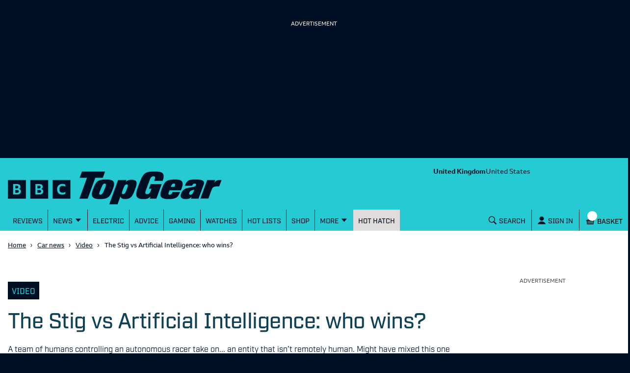

--- FILE ---
content_type: text/html; charset=utf-8
request_url: https://www.topgear.com/car-news/video/stig-vs-artificial-intelligence-who-wins
body_size: 68719
content:
<!DOCTYPE html><html lang="en"><head><meta charSet="utf-8" data-next-head=""/><meta name="viewport" content="width=device-width" data-next-head=""/><link rel="canonical" href="https://www.topgear.com/car-news/video/stig-vs-artificial-intelligence-who-wins" data-next-head=""/><meta property="fb:pages" content="282681245570" data-next-head=""/><meta property="fb:pages" content="352138955102" data-next-head=""/><meta property="fb:pages" content="1635658713428731" data-next-head=""/><meta name="robots" content="max-image-preview:large" data-next-head=""/><meta name="referrer" content="no-referrer-when-downgrade" data-next-head=""/><meta name="google-site-verification" content="E8vte1VNIi6frTiFsC4D4A3hqfB76GTxJN7L48k4rko" data-next-head=""/><link rel="shortcut icon" href="/favicon.ico" type="image/vnd.microsoft.icon" data-next-head=""/><link rel="apple-touch-icon" href="/apple-touch-icon-144x144.png" sizes="144x144" data-next-head=""/><link rel="apple-touch-icon" href="/apple-touch-icon.png" data-next-head=""/><link rel="apple-touch-icon" href="/apple-touch-icon-72x72.png" sizes="72x72" data-next-head=""/><link rel="apple-touch-icon" href="/apple-touch-icon-114x114.png" sizes="114x114" data-next-head=""/><link rel="preload" href="/_next/static/chunks/fonts/BBCReithSans_W_Rg-baf21d1b37d9ee3d21ddb4b94b60614d.woff2" as="font" type="font/woff2" crossorigin="anonymous" data-next-head=""/><link rel="preload" href="/_next/static/chunks/fonts/BBCReithSans_W_Bd-ec5457b170a3ff620b5de2e649bdc789.woff2" as="font" type="font/woff2" crossorigin="anonymous" data-next-head=""/><link rel="preload" href="/_next/static/chunks/fonts/IndustryTG-Book-3d21e93ba96320683058b36f27effa74.woff2" as="font" type="font/woff2" crossorigin="anonymous" data-next-head=""/><link rel="preload" href="/_next/static/chunks/fonts/IndustryTG-Bold-24e61ed8d02bbeea6b1bccb2bc80f1ee.woff2" as="font" type="font/woff2" crossorigin="anonymous" data-next-head=""/><title data-next-head="">The Stig vs Artificial Intelligence: who wins? | Top Gear</title><meta name="description" content="A team of humans controlling an autonomous racer take on... an entity that isn&#x27;t remotely human. Might have mixed this one up if we&#x27;re honest" data-next-head=""/><meta property="og:site_name" content="Top Gear" data-next-head=""/><meta property="og:type" content="article" data-next-head=""/><meta property="og:url" content="https://www.topgear.com/car-news/video/stig-vs-artificial-intelligence-who-wins" data-next-head=""/><meta property="og:title" content="The Stig vs Artificial Intelligence: who wins?" data-next-head=""/><meta property="og:description" content="A team of humans controlling an autonomous racer take on... an entity that isn&#x27;t remotely human. Might have mixed this one up if we&#x27;re honest" data-next-head=""/><meta property="og:image" content="https://www.topgear.com/sites/default/files/images/news-article/2024/05/d655ecf0dcdf32d35157925da737358d/maxresdefault.jpg?w=1280&amp;h=720" data-next-head=""/><meta property="og:image:width" content="1280" data-next-head=""/><meta property="og:image:height" content="720" data-next-head=""/><meta property="og:updated_time" content="2024-05-22T05:00:00+01:00" data-next-head=""/><meta property="article:published_time" content="2024-05-22T05:00:00+01:00" data-next-head=""/><meta property="article:modified_time" content="2024-05-22T05:00:00+01:00" data-next-head=""/><meta name="twitter:card" content="summary_large_image" data-next-head=""/><meta name="twitter:title" content="The Stig vs Artificial Intelligence: who wins?" data-next-head=""/><meta name="twitter:description" content="A team of humans controlling an autonomous racer take on... an entity that isn&#x27;t remotely human. Might have mixed this one up if we&#x27;re honest" data-next-head=""/><meta name="twitter:image" content="https://www.topgear.com/sites/default/files/images/news-article/2024/05/d655ecf0dcdf32d35157925da737358d/maxresdefault.jpg?w=1280&amp;h=720" data-next-head=""/><link href="https://www.topgear.com/api/node/news_article/b1decc0c-757c-4302-ad32-fe6b3dfd2373" rel="shortlink" data-next-head=""/><link data-next-font="" rel="preconnect" href="/" crossorigin="anonymous"/><link rel="preload" href="/_next/static/css/90c17e785cfb0511.css" as="style"/><script data-next-head="">
                window["optimizely"] = window["optimizely"] || [];
                window["optimizely"].push({
                 "type": "optOut",
                 "isOptOut": true
                });
                </script><script data-next-head="">
                    window.googletag = window.googletag || {cmd: []};
                  </script><script data-next-head="">
                !function(a9,a,p,s,t,A,g){if(a[a9])return;function q(c,r){a[a9]._Q.push([c,r])}a[a9]={init:function(){q("i",arguments)},fetchBids:function(){q("f",arguments)},setDisplayBids:function(){},targetingKeys:function(){return[]},_Q:[]};A=p.createElement(s);A.async=!0;A.src=t;g=p.getElementsByTagName(s)[0];g.parentNode.insertBefore(A,g)}("apstag",window,document,"script","//c.amazon-adsystem.com/aax2/apstag.js");                
                apstag.init({
                pubID: '5157',
                adServer: 'googletag',
                deals: true
                })</script><script data-next-head="">
  !function(n,e,o,r,i){if(!e){e=e||{},window.permutive=e,e.q=[],e.config=i||{},e.config.projectId=o,e.config.apiKey=r,e.config.environment=e.config.environment||"production";for(var t=["addon","identify","track","trigger","query","segment","segments","ready","on","once","user","consent"],c=0;c<t.length;c++){var f=t[c];e[f]=function(n){return function(){var o=Array.prototype.slice.call(arguments,0);e.q.push({functionName:n,arguments:o})}}(f)}}}(document,window.permutive,"358c3993-d4aa-4df0-bf63-9bf469809c0e","ab0ff779-36c0-458d-b6a0-e90d815c9eae",{});
  permutive.addon("web", {});
</script><script src="https://prebid.the-ozone-project.com/hw2/OZONEBBC4784/1500000331/current/ozpb.min.js" data-next-head=""></script><script type="application/ld+json" data-next-head="">{"@context":"http://schema.org","@type":"NewsArticle","headline":"The Stig vs Artificial Intelligence: who wins?","name":"The Stig vs Artificial Intelligence: who wins?","description":"A team of humans controlling an autonomous racer take on... an entity that isn't remotely human. Might have mixed this one up if we're honest","about":["Video","Motorsport","Stig"],"datePublished":"Wed, 05/22/2024 - 05:00","dateModified":"Wed, 05/22/2024 - 05:00","author":{"@type":"Organization","@id":"editor","name":"Top Gear","url":"https://www.topgear.com/car-news/video/stig-vs-artificial-intelligence-who-wins"},"publisher":{"@type":"Organization","name":"Top Gear","url":"https://www.topgear.com/car-news/video/stig-vs-artificial-intelligence-who-wins","logo":{"@type":"ImageObject","url":"http://www.topgear.com/sites/default/files/styles/amp_metadata_content_image_min_696px_wide/public/tg-amp-logo.png?itok=MhWEe1JR","width":"696","height":"192"}},"mainEntityOfPage":"https://www.topgear.com/car-news/video/stig-vs-artificial-intelligence-who-wins"}</script><script type="application/ld+json" data-next-head="">{"@context":"http://schema.org","@type":"VideoObject","uploadDate":"2024-05-21T12:52:35+01:00","name":"The Stig vs AI – One Lap ‘Man’ vs Machine Shootout!","thumbnailUrl":"https://cms.topgear.com/sites/default/files/oembed_thumbnails/mkY5vrYHRYuvp2SGDsR0cXY5iG0wcsYxTdTmHDTQIhk.jpg","description":"The Stig vs AI – One Lap ‘Man’ vs Machine Shootout!","embedUrl":"https://www.youtube.com/watch?v=JlBg0dSAKo4","duration":"PT15M11S"}</script><script type="application/ld+json" data-next-head="">{"@context":"http://schema.org","@type":"Person"}</script><link rel="stylesheet" href="/_next/static/css/90c17e785cfb0511.css" data-n-g=""/><noscript data-n-css=""></noscript><script defer="" noModule="" src="/_next/static/chunks/polyfills-42372ed130431b0a.js"></script><script defer="" src="/_next/static/chunks/791-dd7e738ff45c82f5.js"></script><script defer="" src="/_next/static/chunks/4760-6797571a770606d6.js"></script><script defer="" src="/_next/static/chunks/5223-ee654fed82ea18dd.js"></script><script defer="" src="/_next/static/chunks/3583-795dee713303e7f3.js"></script><script defer="" src="/_next/static/chunks/2480-102d363ef82e77dc.js"></script><script defer="" src="/_next/static/chunks/9763-30250406a5e542b5.js"></script><script defer="" src="/_next/static/chunks/5456-d4bd26ea94ae1fc3.js"></script><script defer="" src="/_next/static/chunks/8315.7e7bff82358f470e.js"></script><script defer="" src="/_next/static/chunks/5940-92cf2401228d279e.js"></script><script defer="" src="/_next/static/chunks/8814.0de00b2ca4cf0fa7.js"></script><script src="/_next/static/chunks/webpack-34cee7884a80ac4a.js" defer=""></script><script src="/_next/static/chunks/framework-3be542f6500bf983.js" defer=""></script><script src="/_next/static/chunks/main-983e0391931525b5.js" defer=""></script><script src="/_next/static/chunks/pages/_app-26fe66e8c07cc9db.js" defer=""></script><script src="/_next/static/chunks/251-4c0bf56caf563e09.js" defer=""></script><script src="/_next/static/chunks/pages/%5B...cmsRouter%5D-d132ce630bf5f5b6.js" defer=""></script><script src="/_next/static/NpFovQXNXxSBcjNIQA3f3/_buildManifest.js" defer=""></script><script src="/_next/static/NpFovQXNXxSBcjNIQA3f3/_ssgManifest.js" defer=""></script><style data-styled="" data-styled-version="5.3.9">.gJePYR{position:absolute;width:1px;height:1px;padding:0;margin:-1px;overflow:hidden;clip:rect(0,0,0,0);white-space:nowrap;border:0;}/*!sc*/
data-styled.g1[id="SrOnly-sc-1fr30u5-0"]{content:"gJePYR,"}/*!sc*/
.gTWrAH{position:relative;}/*!sc*/
.flCgwu{background-color:#26CAD3;color:#001024;position:relative;}/*!sc*/
.gLPpWz{height:79px;overflow:hidden;padding-top:0rem;position:relative;width:100%;}/*!sc*/
@media screen and (min-width:63rem){.gLPpWz{height:90px;padding-top:0.5rem;}}/*!sc*/
@media screen and (min-width:80rem){.gLPpWz{height:105px;padding-top:0.5rem;}}/*!sc*/
.jbmcvV{display:none;grid-area:headerRight;justify-content:right;position:relative;}/*!sc*/
@media screen and (min-width:63rem){.jbmcvV{display:flex;}}/*!sc*/
.jLtyji{grid-area:center;justify-self:center;line-height:0;padding-top:0rem;width:218px;}/*!sc*/
@media screen and (min-width:37.5rem){.jLtyji{width:418px;}}/*!sc*/
@media screen and (min-width:63rem){.jLtyji{grid-area:headerLeft;justify-self:start;width:315px;padding-top:0.5rem;}}/*!sc*/
@media screen and (min-width:80rem){.jLtyji{width:486px;padding-top:0.5rem;}}/*!sc*/
.eOIZyO{align-items:center;display:flex;grid-area:headerRight;justify-self:right;margin-left:-1rem;margin-right:0.5rem;position:relative;}/*!sc*/
@media screen and (min-width:20rem){.eOIZyO{margin-left:-1.75rem;}}/*!sc*/
@media screen and (min-width:63rem){.eOIZyO{display:none;margin-right:1rem;margin-left:none;}}/*!sc*/
.eYHjfT{bottom:0rem;height:100%;left:0rem;overflow-y:scroll;position:fixed;top:0rem;width:100%;z-index:1000;}/*!sc*/
@media screen and (min-width:63rem){.eYHjfT{position:relative;overflow-y:visible;height:43px;}}/*!sc*/
.evummY{background-color:#001024;display:flex;flex-direction:column;height:100%;margin:0 auto;margin-right:0rem;max-width:100%;width:100%;}/*!sc*/
@media screen and (min-width:37.5rem){.evummY{max-width:400px;}}/*!sc*/
@media screen and (min-width:63rem){.evummY{flex-direction:row;margin:auto;margin-right:auto;background-color:#26CAD3;max-width:1008px;}}/*!sc*/
@media screen and (min-width:80rem){.evummY{max-width:1280px;}}/*!sc*/
.cbSiEY{display:none;max-width:100%;position:absolute;z-index:1;}/*!sc*/
@media screen and (min-width:63rem){.cbSiEY{display:block;}}/*!sc*/
.ickjxV{display:none;position:sticky;z-index:1;}/*!sc*/
@media screen and (min-width:63rem){.ickjxV{display:none;}}/*!sc*/
.jjxSYr{height:63px;margin-left:-0.5rem;margin-right:-0.5rem;position:relative;}/*!sc*/
@media screen and (min-width:63rem){.jjxSYr{height:187px;}}/*!sc*/
.kvQHNq{grid-area:center;justify-self:center;line-height:0;padding-left:0rem;padding-right:0rem;width:110px;}/*!sc*/
@media screen and (min-width:63rem){.kvQHNq{grid-area:headerLeft;padding-left:0.875em;padding-right:0.875em;width:315px;}}/*!sc*/
@media screen and (min-width:80rem){.kvQHNq{padding-left:3em;padding-right:3em;width:404px;}}/*!sc*/
.ezqWmf{align-items:center;align-self:center;display:flex;grid-area:headerRight;justify-self:right;left:3.5rem;margin-right:0rem;position:relative;}/*!sc*/
@media screen and (min-width:63rem){.ezqWmf{display:none;margin-right:1rem;}}/*!sc*/
.hvdIZv{padding-bottom:1rem;padding-top:1rem;}/*!sc*/
.exOZCe{background-color:#001024;display:block;font-size:1.125rem;font-weight:500;line-height:1.375rem;margin-left:0rem;margin-right:0rem;padding-bottom:0rem;position:relative;}/*!sc*/
@media screen and (min-width:15rem){.exOZCe{margin-left:-0.5rem;margin-right:-0.5rem;}}/*!sc*/
@media screen and (min-width:20rem){.exOZCe{font-size:1.125rem;line-height:1.375rem;}}/*!sc*/
@media screen and (min-width:37.5rem){.exOZCe{font-size:1.25rem;line-height:1.5rem;}}/*!sc*/
@media screen and (min-width:63rem){.exOZCe{margin-left:0rem;margin-right:0rem;padding-bottom:0.75rem;}}/*!sc*/
.ivZPMg{bottom:0rem;display:flex;height:100%;padding-bottom:0rem;position:absolute;right:0.75rem;}/*!sc*/
@media screen and (min-width:63rem){.ivZPMg{right:3.5rem;padding-bottom:0rem;}}/*!sc*/
@media screen and (min-width:80rem){.ivZPMg{right:4rem;}}/*!sc*/
.ehQIwp{bottom:0rem;display:none;height:100%;position:absolute;right:0rem;width:20px;}/*!sc*/
@media screen and (min-width:63rem){.ehQIwp{right:0.25rem;display:flex;}}/*!sc*/
@media screen and (min-width:80rem){.ehQIwp{right:0.75rem;}}/*!sc*/
.gVIAbG{display:block;height:0;visibility:hidden;}/*!sc*/
@media screen and (min-width:63rem){.gVIAbG{display:inline-flex;height:auto;visibility:visible;}}/*!sc*/
.xcudE{display:block;position:relative;}/*!sc*/
@media screen and (min-width:63rem){.xcudE{display:none;}}/*!sc*/
.dToJUr{display:none;margin-left:0.25rem;margin-top:-9px;}/*!sc*/
@media screen and (min-width:63rem){.dToJUr{display:block;}}/*!sc*/
.jbPelB{visibility:inherit;}/*!sc*/
.kNUwyv{padding-left:0.75rem;}/*!sc*/
.bMBiMg{align-items:center;display:none;z-index:2;}/*!sc*/
@media screen and (min-width:63rem){.bMBiMg{display:flex;}}/*!sc*/
.cCKQIA{background-color:#26CAD3;left:0rem;opacity:0;padding-bottom:0rem;padding-left:1rem;padding-right:1rem;padding-top:0rem;position:absolute;top:43px;width:100%;}/*!sc*/
@media screen and (min-width:63rem){.cCKQIA{padding-top:0.5rem;padding-bottom:0.5rem;}}/*!sc*/
.fWwNTN{position:relative;font-size:1.125rem;line-height:1.375rem;font-weight:500;padding-left:0.5rem;padding-right:0rem;}/*!sc*/
@media screen and (min-width:20rem){.fWwNTN{font-size:1.125rem;line-height:1.375rem;}}/*!sc*/
@media screen and (min-width:37.5rem){.fWwNTN{font-size:1.25rem;line-height:1.5rem;}}/*!sc*/
.hOswO{align-items:center;display:none;margin-right:none;z-index:2;}/*!sc*/
@media screen and (min-width:37.5rem){.hOswO{margin-right:-1.25rem;}}/*!sc*/
@media screen and (min-width:63rem){.hOswO{display:flex;}}/*!sc*/
@media screen and (min-width:80rem){.hOswO{display:flex;}}/*!sc*/
.doStJN{background-color:#24272C;border-bottom:none;display:none;height:0;}/*!sc*/
@media screen and (min-width:63rem){.doStJN{display:block;}}/*!sc*/
.eTZQDw{width:100%;background-color:#FFFFFF;}/*!sc*/
.bBjmDf{background-color:#FFFFFF;}/*!sc*/
.bxWjUK{text-align:inherit;}/*!sc*/
.hDzfbw{margin-left:0.75rem;}/*!sc*/
.fhJZxe{background-color:#FFFFFF;color:#4B4B4B;}/*!sc*/
.dCjqgf{display:grid;grid-gap:0rem;grid-template-columns:minmax(0,1fr);}/*!sc*/
@media screen and (min-width:63rem){.dCjqgf{grid-gap:1rem;}}/*!sc*/
.eBafDE{grid-column:1;margin-bottom:0rem;margin-top:1.5rem;padding-top:1rem;}/*!sc*/
@media screen and (min-width:37.5rem){}/*!sc*/
@media screen and (min-width:80rem){}/*!sc*/
.hXIDdM{padding-top:0rem;padding-bottom:0rem;margin-top:0rem;margin-bottom:1.5rem;font-family:Industry TG,Helvetica,Arial,sans-serif;font-weight:400;font-size:1rem;color:#001024;}/*!sc*/
.jGbatd{display:flex;flex-direction:column;}/*!sc*/
@media screen and (min-width:37.5rem){.jGbatd{flex-direction:row;}}/*!sc*/
.ggnoGQ{padding-left:0.5rem;padding-right:0.5rem;display:inline-block;align-items:flex-end;}/*!sc*/
.dbLAYv{display:inline-flex;}/*!sc*/
.jVZjPS{display:none;margin-top:18px;}/*!sc*/
@media screen and (min-width:37.5rem){.jVZjPS{display:inline-block;}}/*!sc*/
.Vfszb{margin-top:0.5rem;}/*!sc*/
@media screen and (min-width:37.5rem){.Vfszb{margin-top:21px;}}/*!sc*/
.bTRAUH{display:flex;}/*!sc*/
.bkyJig{padding-bottom:1.5rem;padding-top:1rem;}/*!sc*/
@media screen and (min-width:63rem){.bkyJig{padding-top:1.5rem;padding-bottom:2rem;}}/*!sc*/
.fVphFz{margin-bottom:2.5rem;margin-top:2.5rem;}/*!sc*/
@media screen and (min-width:63rem){.fVphFz{margin-top:1rem;margin-bottom:1rem;}}/*!sc*/
.gvzfuX{background-color:white;color:#001024;padding-top:1.5rem;padding-bottom:1.5rem;}/*!sc*/
.cNobSL{font-family:Industry TG,Helvetica,Arial,sans-serif;font-size:1.3rem;font-weight:500;line-height:1rem;margin-bottom:0.5rem;text-transform:uppercase;color:#001024;}/*!sc*/
.cHGiZC{margin-bottom:8px;}/*!sc*/
@media screen and (min-width:25rem){.bXzJta{display:column;}}/*!sc*/
@media screen and (min-width:37.5rem){.bXzJta{display:flex;}}/*!sc*/
@media screen and (min-width:37.5rem){.jEDbgU{margin-right:1rem;}}/*!sc*/
@media screen and (min-width:37.5rem){.jHxmlb{width:148px;}}/*!sc*/
.iynNgF{background-color:#001024;opacity:1;}/*!sc*/
@media screen and (min-width:15rem){.mdWyY{padding:8px 8px 0px 8px;height:114px;}}/*!sc*/
@media screen and (min-width:37.5rem){.mdWyY{padding:8px 8px 10px 0px;height:unset;}}/*!sc*/
.cPUemb{margin-top:2.5rem;margin-bottom:2.5rem;}/*!sc*/
.XEVDv{padding-top:0rem;}/*!sc*/
.dwBcBO{background:url(/_next/static/images/cog_outline-a18e1e236bdba463dd6a3f182159665b.svg) no-repeat;background-size:65%;background-position:170% 24px;}/*!sc*/
.erOtQl{align-self:center;}/*!sc*/
.fujjJo{align-self:end;padding-top:2rem;}/*!sc*/
@media screen and (min-width:37.5rem){.fujjJo{padding-top:5rem;}}/*!sc*/
.ghdYdO{display:none;}/*!sc*/
.djXGnB{margin-top:2.5rem;}/*!sc*/
.LkLMP{margin-bottom:1.25rem;margin-top:1.25rem;}/*!sc*/
.gOZJgM{padding-left:0.5rem;padding-right:0.5rem;}/*!sc*/
.cdUeJO{display:none;flex-direction:column;grid-column:2;margin-bottom:0rem;margin-top:0rem;}/*!sc*/
@media screen and (min-width:15rem){.cdUeJO{margin-bottom:0rem;}}/*!sc*/
@media screen and (min-width:63rem){.cdUeJO{margin-bottom:2rem;margin-top:2rem;display:flex;max-width:316px;}}/*!sc*/
.bsILCL{display:grid;grid-gap:1rem;grid-template-columns:1fr;}/*!sc*/
@media screen and (min-width:37.5rem){.bsILCL{grid-gap:1.25rem;}}/*!sc*/
@media screen and (min-width:63rem){.bsILCL{grid-gap:1rem;}}/*!sc*/
.DkhxW{margin-right:1rem;}/*!sc*/
.hhFyVt{width:148px;background-color:black;}/*!sc*/
.brsRza{margin-right:0.25rem;}/*!sc*/
.eMcHpt{background-color:#FFFFFF;color:#001024;display:block;padding-top:1rem;}/*!sc*/
@media screen and (min-width:63rem){.eMcHpt{display:none;}}/*!sc*/
.hyWAkH{display:grid;grid-gap:1rem;grid-template-columns:1fr;}/*!sc*/
@media screen and (min-width:37.5rem){.hyWAkH{grid-gap:1.25rem;grid-template-columns:1fr 1fr;}}/*!sc*/
@media screen and (min-width:63rem){.hyWAkH{grid-gap:1rem;}}/*!sc*/
.fWkWLd{display:flex;justify-content:flex-end;}/*!sc*/
.dCxLOb{background-color:#001024;color:#FFFFFF;}/*!sc*/
.blJGZn{padding-top:1rem;padding-bottom:2.5rem;}/*!sc*/
.fQvGPs{margin-right:0.5rem;padding-top:0.75rem;}/*!sc*/
.eHIIby{padding-bottom:1rem;}/*!sc*/
.hUgkUi{padding-left:0.5rem;padding-right:0.5rem;color:#26CAD3;}/*!sc*/
.lhglkD{background-color:#FFFFFF;color:#001024;padding-top:40px;padding-bottom:40px;}/*!sc*/
.fDJdPR{padding:0rem;}/*!sc*/
.bDojRS{display:grid;grid-column-gap:1rem;grid-template-columns:1fr;grid-template-rows:auto 1fr;}/*!sc*/
@media screen and (min-width:63rem){.bDojRS{grid-template-columns:repeat(2,1fr);grid-template-rows:repeat(3,1fr);grid-auto-flow:column;}}/*!sc*/
.jAVGaz{grid-area:auto;}/*!sc*/
.lluWdZ{padding-top:2rem;background-color:#001024;color:#FFFFFF;}/*!sc*/
.ihUcXp{align-self:end;padding-top:2rem;}/*!sc*/
@media screen and (min-width:37.5rem){}/*!sc*/
.ebjEtL{color:white;background-color:#e4134f;padding:0.75rem;margin-top:1rem;margin-bottom:1rem;}/*!sc*/
.iZcMyP{align-items:center;display:flex;flex-direction:column;justify-content:center;}/*!sc*/
@media screen and (min-width:63rem){.iZcMyP{flex-direction:row;}}/*!sc*/
.gvljCD{display:flex;justify-content:center;align-items:center;flex-direction:column;}/*!sc*/
.dILflt{background-color:#E1DCDC;color:#001024;padding-bottom:3.5rem;padding-top:2rem;}/*!sc*/
@media screen and (min-width:63rem){.dILflt{padding-top:3.5rem;}}/*!sc*/
.cdqqAl{align-items:center;display:flex;flex-direction:column;justify-content:center;}/*!sc*/
@media screen and (min-width:37.5rem){.cdqqAl{flex-direction:row;}}/*!sc*/
.gcnrQq{line-height:0;text-align:left;width:100%;}/*!sc*/
@media screen and (min-width:63rem){.gcnrQq{width:60%;}}/*!sc*/
.fCndve{display:inline-block;margin-bottom:0.75rem;}/*!sc*/
.dOTauR{margin-top:0.5rem;width:100%;}/*!sc*/
@media screen and (min-width:63rem){.dOTauR{width:40%;margin-top:0rem;}}/*!sc*/
.tYzLt{margin-top:1rem;}/*!sc*/
.gGLLau{margin-top:2rem;}/*!sc*/
.crXbEL{-moz-column-count:2;column-count:2;margin-top:1rem;}/*!sc*/
@media screen and (min-width:63rem){.crXbEL{-moz-column-count:1;column-count:1;margin-top:1.5rem;}}/*!sc*/
data-styled.g2[id="sc-beqWaB"]{content:"gTWrAH,flCgwu,gLPpWz,jbmcvV,jLtyji,eOIZyO,eYHjfT,evummY,cbSiEY,ickjxV,jjxSYr,kvQHNq,ezqWmf,hvdIZv,exOZCe,ivZPMg,ehQIwp,gVIAbG,xcudE,dToJUr,jbPelB,kNUwyv,bMBiMg,cCKQIA,fWwNTN,hOswO,doStJN,eTZQDw,bBjmDf,bxWjUK,hDzfbw,fhJZxe,dCjqgf,eBafDE,hXIDdM,jGbatd,ggnoGQ,dbLAYv,jVZjPS,Vfszb,bTRAUH,bkyJig,fVphFz,gvzfuX,cNobSL,cHGiZC,bXzJta,jEDbgU,jHxmlb,iynNgF,mdWyY,cPUemb,XEVDv,dwBcBO,erOtQl,fujjJo,ghdYdO,djXGnB,LkLMP,gOZJgM,cdUeJO,bsILCL,DkhxW,hhFyVt,brsRza,eMcHpt,hyWAkH,fWkWLd,dCxLOb,blJGZn,fQvGPs,eHIIby,hUgkUi,lhglkD,fDJdPR,bDojRS,jAVGaz,lluWdZ,ihUcXp,ebjEtL,iZcMyP,gvljCD,dILflt,cdqqAl,gcnrQq,fCndve,dOTauR,tYzLt,gGLLau,crXbEL,"}/*!sc*/
.gbBHXG{font-size:1.75rem;line-height:2rem;font-weight:500;font-family:Industry TG,Helvetica,Arial,sans-serif;letter-spacing:-0.0313rem;margin-top:0rem;color:#0f4156;margin-bottom:1.5rem;font-weight:500;}/*!sc*/
@media screen and (min-width:20rem){.gbBHXG{font-size:2rem;line-height:2.25rem;}}/*!sc*/
@media screen and (min-width:37.5rem){.gbBHXG{font-size:2.75rem;line-height:3rem;}}/*!sc*/
.jYNkHb{font-size:1.75rem;line-height:2rem;font-weight:500;font-family:Industry TG,Helvetica,Arial,sans-serif;letter-spacing:-0.0313rem;font-weight:500;}/*!sc*/
@media screen and (min-width:20rem){.jYNkHb{font-size:2rem;line-height:2.25rem;}}/*!sc*/
@media screen and (min-width:37.5rem){.jYNkHb{font-size:2.75rem;line-height:3rem;}}/*!sc*/
data-styled.g9[id="sc-iAEyYk"]{content:"gbBHXG,jYNkHb,"}/*!sc*/
.kupxEQ{font-size:1.25rem;line-height:1.5rem;font-weight:medium;font-family:Industry TG,Helvetica,Arial,sans-serif;text-transform:uppercase;color:#0f4156;margin-top:1.5rem;margin-bottom:1.5rem;font-weight:500;}/*!sc*/
@media screen and (min-width:20rem){.kupxEQ{font-size:1.5rem;line-height:1.75rem;}}/*!sc*/
@media screen and (min-width:37.5rem){.kupxEQ{font-size:2rem;line-height:2.25rem;}}/*!sc*/
data-styled.g10[id="sc-fsQiph"]{content:"kupxEQ,"}/*!sc*/
.gSJKJg{font-size:1.25rem;line-height:1.5rem;font-weight:500;font-family:Industry TG,Helvetica,Arial,sans-serif;margin-top:1.25rem;margin-bottom:1.25rem;font-weight:500;}/*!sc*/
@media screen and (min-width:20rem){.gSJKJg{font-size:1.375rem;line-height:1.625rem;}}/*!sc*/
@media screen and (min-width:37.5rem){.gSJKJg{font-size:1.75rem;line-height:2rem;}}/*!sc*/
data-styled.g12[id="sc-jsMahE"]{content:"gSJKJg,"}/*!sc*/
.dOVIZr{font-size:1.125rem;line-height:1.375rem;font-weight:500;font-family:Industry TG,Helvetica,Arial,sans-serif;font-weight:700;text-transform:uppercase;color:#24b300;padding-top:0.5rem;padding-bottom:0.75rem;}/*!sc*/
@media screen and (min-width:20rem){.dOVIZr{font-size:1.25rem;line-height:1.5rem;}}/*!sc*/
@media screen and (min-width:37.5rem){.dOVIZr{font-size:1.5rem;line-height:1.75rem;}}/*!sc*/
.ciypfQ{font-size:1.125rem;line-height:1.375rem;font-weight:500;font-family:Industry TG,Helvetica,Arial,sans-serif;text-transform:uppercase;}/*!sc*/
@media screen and (min-width:20rem){.ciypfQ{font-size:1.25rem;line-height:1.5rem;}}/*!sc*/
@media screen and (min-width:37.5rem){.ciypfQ{font-size:1.5rem;line-height:1.75rem;}}/*!sc*/
data-styled.g13[id="sc-kFuwaP"]{content:"dOVIZr,ciypfQ,"}/*!sc*/
.cFBDvN{font-size:1.125rem;line-height:1.375rem;font-weight:500;font-family:Industry TG,Helvetica,Arial,sans-serif;margin:0rem;padding-bottom:0.5rem;font-weight:500;}/*!sc*/
@media screen and (min-width:20rem){.cFBDvN{font-size:1.125rem;line-height:1.375rem;}}/*!sc*/
@media screen and (min-width:37.5rem){.cFBDvN{font-size:1.25rem;line-height:1.5rem;}}/*!sc*/
.kmyXsi{font-size:1.125rem;line-height:1.375rem;font-weight:500;font-family:Industry TG,Helvetica,Arial,sans-serif;margin:0rem;margin-bottom:0.5rem;padding-bottom:0.75rem;font-weight:500;}/*!sc*/
@media screen and (min-width:20rem){.kmyXsi{font-size:1.125rem;line-height:1.375rem;}}/*!sc*/
@media screen and (min-width:37.5rem){.kmyXsi{font-size:1.25rem;line-height:1.5rem;}}/*!sc*/
.dEDVmT{font-size:1.125rem;line-height:1.375rem;font-weight:500;font-family:Industry TG,Helvetica,Arial,sans-serif;font-family:Industry TG,Helvetica,Arial,sans-serif;margin:0px;color:#001024;font-weight:500;}/*!sc*/
@media screen and (min-width:20rem){.dEDVmT{font-size:1.125rem;line-height:1.375rem;}}/*!sc*/
@media screen and (min-width:37.5rem){.dEDVmT{font-size:1.25rem;line-height:1.5rem;}}/*!sc*/
.heESMU{font-size:1.125rem;line-height:1.375rem;font-weight:500;font-family:Industry TG,Helvetica,Arial,sans-serif;text-transform:uppercase;font-weight:500;}/*!sc*/
@media screen and (min-width:20rem){.heESMU{font-size:1.125rem;line-height:1.375rem;}}/*!sc*/
@media screen and (min-width:37.5rem){.heESMU{font-size:1.25rem;line-height:1.5rem;}}/*!sc*/
data-styled.g14[id="sc-irTswW"]{content:"cFBDvN,kmyXsi,dEDVmT,heESMU,"}/*!sc*/
.iWqLom{font-size:0.9375rem;line-height:1.25rem;font-family:ReithSans,Helvetica,Arial,sans-serif;font-weight:700;margin:0rem;}/*!sc*/
@media screen and (min-width:20rem){.iWqLom{font-size:1rem;line-height:1.375rem;}}/*!sc*/
@media screen and (min-width:37.5rem){.iWqLom{font-size:1rem;line-height:1.375rem;}}/*!sc*/
data-styled.g15[id="sc-csCMJt"]{content:"iWqLom,"}/*!sc*/
.gaIZWU{font-size:0.9375rem;line-height:1.25rem;font-weight:medium;font-family:ReithSans,Helvetica,Arial,sans-serif;margin-bottom:1rem;font-weight:500;}/*!sc*/
@media screen and (min-width:20rem){.gaIZWU{font-size:1rem;line-height:1.25rem;}}/*!sc*/
@media screen and (min-width:37.5rem){.gaIZWU{font-size:1rem;line-height:1.25rem;}}/*!sc*/
.jdXNrK{font-size:0.9375rem;line-height:1.25rem;font-weight:medium;font-family:ReithSans,Helvetica,Arial,sans-serif;font-weight:500;}/*!sc*/
@media screen and (min-width:20rem){.jdXNrK{font-size:1rem;line-height:1.25rem;}}/*!sc*/
@media screen and (min-width:37.5rem){.jdXNrK{font-size:1rem;line-height:1.25rem;}}/*!sc*/
.eAHRde{font-size:0.9375rem;line-height:1.25rem;font-weight:medium;font-family:ReithSans,Helvetica,Arial,sans-serif;font-weight:500;padding-bottom:0rem;}/*!sc*/
@media screen and (min-width:20rem){.eAHRde{font-size:1rem;line-height:1.25rem;}}/*!sc*/
@media screen and (min-width:37.5rem){.eAHRde{font-size:1rem;line-height:1.25rem;}}/*!sc*/
data-styled.g16[id="sc-fbJfA"]{content:"gaIZWU,jdXNrK,eAHRde,"}/*!sc*/
.eLpCDi{font-size:0.875rem;line-height:1.125rem;font-family:ReithSans,Helvetica,Arial,sans-serif;}/*!sc*/
@media screen and (min-width:20rem){.eLpCDi{font-size:0.875rem;line-height:1.125rem;}}/*!sc*/
@media screen and (min-width:37.5rem){.eLpCDi{font-size:0.8125rem;line-height:1rem;}}/*!sc*/
.bTvfiu{font-size:0.875rem;line-height:1.125rem;font-family:ReithSans,Helvetica,Arial,sans-serif;font-weight:700;}/*!sc*/
@media screen and (min-width:20rem){.bTvfiu{font-size:0.875rem;line-height:1.125rem;}}/*!sc*/
@media screen and (min-width:37.5rem){.bTvfiu{font-size:0.8125rem;line-height:1rem;}}/*!sc*/
data-styled.g18[id="sc-ktEKTO"]{content:"eLpCDi,bTvfiu,"}/*!sc*/
.eVUnIA{font-size:0.75rem;line-height:1rem;font-family:Industry TG,Helvetica,Arial,sans-serif;font-weight:500;color:#001024;text-transform:uppercase;}/*!sc*/
@media screen and (min-width:20rem){.eVUnIA{font-size:0.75rem;line-height:1rem;}}/*!sc*/
@media screen and (min-width:37.5rem){.eVUnIA{font-size:0.75rem;line-height:1rem;}}/*!sc*/
data-styled.g19[id="sc-hAtEyd"]{content:"eVUnIA,"}/*!sc*/
.pjCJb{position:relative;overflow:hidden;}/*!sc*/
.pjCJb > *{position:absolute;top:0;left:0;width:100%;height:100%;}/*!sc*/
data-styled.g20[id="coreStyle-sc-hapgxi-0"]{content:"pjCJb,"}/*!sc*/
.jvoQli{padding-bottom:56.25%;}/*!sc*/
data-styled.g22[id="Media16-sc-hapgxi-2"]{content:"jvoQli,"}/*!sc*/
.gipGOB{border-color:#5C5C5C;cursor:pointer;position:relative;display:inline-flex;color:#FFFFFF;background-color:rgb(0,16,36);font-family:ReithSans,Helvetica,Arial,sans-serif;padding:0.75rem;text-align:center;text-decoration:none;vertical-align:middle;justify-content:center;width:auto;border:none;z-index:1;background-color:transparent;color:#26CAD3;padding:0rem;}/*!sc*/
.gipGOB:focus{outline:3px solid #26CAD3;outline-offset:0;}/*!sc*/
.gipGOB > .text{flex:1;}/*!sc*/
.gipGOB svg{align-self:center;margin-top:1px;font-size:0.75em;}/*!sc*/
.cBSUXa{border-color:#5C5C5C;cursor:pointer;position:relative;display:inline-flex;color:#FFFFFF;background-color:rgb(0,16,36);font-family:ReithSans,Helvetica,Arial,sans-serif;padding:0.75rem;text-align:center;text-decoration:none;vertical-align:middle;justify-content:center;width:auto;border:none;z-index:1;font-family:Industry TG,Helvetica,Arial,sans-serif;font-size:1rem;line-height:1.25;letter-spacing:normal;font-weight:500;background:transparent;padding:0rem;transition:transform 0.2s,opacity 0.5s,color 0.2s ease-in-out;color:#001024;}/*!sc*/
.cBSUXa:focus{outline:3px solid #26CAD3;outline-offset:0;}/*!sc*/
.cBSUXa > .text{flex:1;}/*!sc*/
.cBSUXa svg{align-self:center;margin-top:1px;font-size:0.75em;}/*!sc*/
.cBSUXa:hover,.cBSUXa:focus{color:#26CAD3;}/*!sc*/
.cBSUXa:focus{outline:3px solid #26CAD3;}/*!sc*/
.ceuFZz{border-color:#5C5C5C;cursor:pointer;position:relative;display:inline-flex;color:#FFFFFF;background-color:rgb(0,16,36);font-family:ReithSans,Helvetica,Arial,sans-serif;padding:0.75rem;text-align:center;text-decoration:none;vertical-align:middle;justify-content:center;width:auto;border:none;z-index:1;font-family:Industry TG,Helvetica,Arial,sans-serif;font-size:1rem;line-height:1.25;letter-spacing:normal;font-weight:500;background:transparent;padding:0rem;transition:transform 0.2s,opacity 0.5s,color 0.2s ease-in-out;color:#001024;}/*!sc*/
.ceuFZz:focus{outline:3px solid #26CAD3;outline-offset:0;}/*!sc*/
.ceuFZz > .text{flex:1;}/*!sc*/
.ceuFZz svg{align-self:center;margin-top:1px;font-size:0.75em;}/*!sc*/
.ceuFZz:hover,.ceuFZz:focus{color:#FFFFFF;}/*!sc*/
.ceuFZz:focus{outline:3px solid #26CAD3;}/*!sc*/
.bmNVRM{border-color:#5C5C5C;cursor:pointer;position:relative;display:inline-flex;color:#FFFFFF;background-color:rgb(0,16,36);font-family:ReithSans,Helvetica,Arial,sans-serif;padding:0.75rem;text-align:center;text-decoration:none;vertical-align:middle;justify-content:center;width:auto;border:none;z-index:1;background:transparent;font-family:Industry TG,Helvetica,Arial,sans-serif;font-size:15px;font-weight:500;letter-spacing:normal;line-height:1.25;padding:0rem;padding-bottom:0.75rem;padding-left:0.75rem;padding-right:0.75rem;padding-top:0.75rem;}/*!sc*/
.bmNVRM:focus{outline:3px solid #26CAD3;outline-offset:0;}/*!sc*/
.bmNVRM > .text{flex:1;}/*!sc*/
.bmNVRM svg{align-self:center;margin-top:1px;font-size:0.75em;}/*!sc*/
@media screen and (min-width:63rem){.bmNVRM{font-size:14px;}}/*!sc*/
.bmNVRM:focus{outline:none;text-decoration:underline;}/*!sc*/
.bmNVRM:hover,.bmNVRM:focus{transition:transform 0.2s,opacity 0.5s,-webkit-text-decoration 0.2s ease-in-out;transition:transform 0.2s,opacity 0.5s,text-decoration 0.2s ease-in-out;transition:transform 0.2s,opacity 0.5s,text-decoration 0.2s ease-in-out,-webkit-text-decoration 0.2s ease-in-out;color:#26CAD3;text-decoration:underline;}/*!sc*/
.jhYuLB{border-color:#5C5C5C;cursor:pointer;position:relative;display:inline-flex;color:#FFFFFF;background-color:rgb(0,16,36);font-family:ReithSans,Helvetica,Arial,sans-serif;padding:0.75rem;text-align:center;text-decoration:none;vertical-align:middle;justify-content:center;width:auto;border:none;z-index:1;font-family:Industry TG,Helvetica,Arial,sans-serif;font-size:1rem;line-height:1.25;letter-spacing:normal;font-weight:500;transition:transform 0.2s,opacity 0.5s,background-color 0.2s ease-in-out;background-color:transparent;border-right:1px solid #001024;padding:0rem;color:#001024;padding-left:0.725rem;padding-right:0.725rem;padding-top:0.7815em;padding-bottom:0.7815em;}/*!sc*/
.jhYuLB:focus{outline:3px solid #26CAD3;outline-offset:0;}/*!sc*/
.jhYuLB > .text{flex:1;}/*!sc*/
.jhYuLB svg{align-self:center;margin-top:1px;font-size:0.75em;}/*!sc*/
.jhYuLB:hover{text-decoration:underline;background-color:#24272C;color:#FFFFFF;}/*!sc*/
.jhYuLB:hover,.jhYuLB:focus{outline:none;text-decoration:none;}/*!sc*/
.iBOuzz{border-color:#5C5C5C;cursor:pointer;position:relative;display:inline-flex;color:#FFFFFF;background-color:rgb(0,16,36);font-family:ReithSans,Helvetica,Arial,sans-serif;padding:0.75rem;text-align:center;text-decoration:none;vertical-align:middle;justify-content:center;width:100%;border:none;z-index:1;}/*!sc*/
.iBOuzz:focus{outline:3px solid #26CAD3;outline-offset:0;}/*!sc*/
.iBOuzz > .text{flex:1;}/*!sc*/
.iBOuzz svg{align-self:center;margin-top:1px;font-size:0.75em;}/*!sc*/
.boTOko{border-color:#5C5C5C;cursor:pointer;position:relative;display:inline-flex;color:#FFFFFF;background-color:rgb(0,16,36);font-family:ReithSans,Helvetica,Arial,sans-serif;padding:0.75rem;text-align:center;text-decoration:none;vertical-align:middle;justify-content:center;width:auto;border:none;z-index:1;}/*!sc*/
.boTOko:focus{outline:3px solid #26CAD3;outline-offset:0;}/*!sc*/
.boTOko > .text{flex:1;}/*!sc*/
.boTOko svg{align-self:center;margin-top:1px;font-size:0.75em;}/*!sc*/
.jyOoGG{border-color:#5C5C5C;cursor:pointer;position:relative;display:inline-flex;color:#FFFFFF;background-color:rgb(0,16,36);font-family:ReithSans,Helvetica,Arial,sans-serif;padding:0.75rem;text-align:center;text-decoration:none;vertical-align:middle;justify-content:center;width:auto;border:none;z-index:1;margin-top:2.5rem;padding-left:80px;padding-right:80px;padding-top:1rem;}/*!sc*/
.jyOoGG:focus{outline:3px solid #26CAD3;outline-offset:0;}/*!sc*/
.jyOoGG > .text{flex:1;}/*!sc*/
.jyOoGG svg{align-self:center;margin-top:1px;font-size:0.75em;}/*!sc*/
@media screen and (min-width:15rem){.jyOoGG{margin-bottom:2.5rem;}}/*!sc*/
@media screen and (min-width:25rem){.jyOoGG{margin-bottom:0rem;}}/*!sc*/
.kYajfT{border-color:#5C5C5C;cursor:pointer;position:relative;display:inline-flex;color:#FFFFFF;background-color:rgb(0,16,36);font-family:ReithSans,Helvetica,Arial,sans-serif;padding:0.75rem;text-align:center;text-decoration:none;vertical-align:middle;justify-content:center;width:auto;border:none;z-index:1;padding:0rem;font-family:Industry TG,Helvetica,Arial,sans-serif;font-size:1rem;line-height:1.25;letter-spacing:normal;font-weight:700;text-transform:initial;background-color:transparent;color:currentColor;border-color:currentColor;}/*!sc*/
.kYajfT:focus{outline:3px solid #26CAD3;outline-offset:0;}/*!sc*/
.kYajfT > .text{flex:1;}/*!sc*/
.kYajfT svg{align-self:center;margin-top:1px;font-size:0.75em;}/*!sc*/
.kYajfT:hover,.kYajfT:focus{text-decoration:underline;}/*!sc*/
.drditK{border-color:#5C5C5C;cursor:pointer;position:relative;display:inline-flex;color:#FFFFFF;background-color:rgb(0,16,36);font-family:ReithSans,Helvetica,Arial,sans-serif;padding:0.75rem;text-align:center;text-decoration:none;vertical-align:middle;justify-content:center;width:100%;border:none;z-index:1;transition:transform 0.2s,opacity 0.5s,background-color 0.2s ease-in-out;font-family:Industry TG,Helvetica,Arial,sans-serif;font-size:1rem;line-height:1.25;letter-spacing:normal;font-weight:700;text-transform:uppercase;background-color:#26CAD3;color:#001024;margin-bottom:2.5rem;}/*!sc*/
.drditK:focus{outline:3px solid #26CAD3;outline-offset:0;}/*!sc*/
.drditK > .text{flex:1;}/*!sc*/
.drditK svg{align-self:center;margin-top:1px;font-size:0.75em;}/*!sc*/
.drditK:hover{text-decoration:underline;background-color:#24272C;color:#FFFFFF;}/*!sc*/
.Uojze{border-color:#5C5C5C;cursor:pointer;position:relative;display:inline-flex;color:#FFFFFF;background-color:rgb(0,16,36);font-family:ReithSans,Helvetica,Arial,sans-serif;padding:0.75rem;text-align:center;text-decoration:none;vertical-align:middle;justify-content:center;width:auto;border:none;z-index:1;font-family:ReithSans,Helvetica,Arial,sans-serif;font-size:1rem;line-height:1.25;letter-spacing:normal;font-weight:500;background:transparent;padding:0rem;transition:transform 0.2s,opacity 0.5s,color 0.2s ease-in-out;}/*!sc*/
.Uojze:focus{outline:3px solid #26CAD3;outline-offset:0;}/*!sc*/
.Uojze > .text{flex:1;}/*!sc*/
.Uojze svg{align-self:center;margin-top:1px;font-size:0.75em;}/*!sc*/
.Uojze:hover,.Uojze:focus{color:#26CAD3;}/*!sc*/
.Uojze:focus{outline:3px solid #26CAD3;}/*!sc*/
data-styled.g25[id="sc-fmSAUk"]{content:"gipGOB,cBSUXa,ceuFZz,bmNVRM,jhYuLB,iBOuzz,boTOko,jyOoGG,kYajfT,drditK,Uojze,"}/*!sc*/
.ffJqYL > *{margin-top:0;margin-bottom:0;}/*!sc*/
.ffJqYL > * + *{margin-top:3.5rem;}/*!sc*/
.ixfpMc > *{margin-top:0;margin-bottom:0;}/*!sc*/
.ixfpMc > * + *{margin-top:40px;}/*!sc*/
@media screen and (min-width:63rem){.ixfpMc > * + *{margin-top:80px;}}/*!sc*/
.edOxhQ > *{margin-top:0;margin-bottom:0;}/*!sc*/
data-styled.g26[id="sc-fGFwAa"]{content:"ffJqYL,ixfpMc,edOxhQ,"}/*!sc*/
.gnBKoo{position:relative;margin:0 auto;background-color:#001024;display:flex;flex-direction:column;height:100%;margin:0 auto;margin-right:0rem;max-width:100%;width:100%;}/*!sc*/
@media screen and (min-width:15rem){.gnBKoo{padding-left:0.5rem;padding-right:0.5rem;}}/*!sc*/
@media screen and (min-width:63rem){.gnBKoo{padding-left:1rem;padding-right:1rem;max-width:63rem;}}/*!sc*/
@media screen and (min-width:calc(63rem + 1rem)){.gnBKoo{padding-left:1rem;padding-right:1rem;}}/*!sc*/
@media screen and (min-width:80rem){.gnBKoo{max-width:80rem;}}/*!sc*/
@media screen and (min-width:37.5rem){.gnBKoo{max-width:400px;}}/*!sc*/
@media screen and (min-width:63rem){.gnBKoo{flex-direction:row;margin:auto;margin-right:auto;background-color:#26CAD3;max-width:1008px;}}/*!sc*/
@media screen and (min-width:80rem){.gnBKoo{max-width:1280px;}}/*!sc*/
.dgxOkL{position:relative;margin:0 auto;background-color:#FFFFFF;}/*!sc*/
@media screen and (min-width:15rem){.dgxOkL{padding-left:0.5rem;padding-right:0.5rem;}}/*!sc*/
@media screen and (min-width:63rem){.dgxOkL{padding-left:1rem;padding-right:1rem;max-width:63rem;}}/*!sc*/
@media screen and (min-width:calc(63rem + 1rem)){.dgxOkL{padding-left:1rem;padding-right:1rem;}}/*!sc*/
@media screen and (min-width:80rem){.dgxOkL{max-width:80rem;}}/*!sc*/
.kQBCkj{position:relative;margin:0 auto;}/*!sc*/
@media screen and (min-width:15rem){.kQBCkj{padding-left:0.5rem;padding-right:0.5rem;}}/*!sc*/
@media screen and (min-width:63rem){.kQBCkj{padding-left:1rem;padding-right:1rem;max-width:63rem;}}/*!sc*/
@media screen and (min-width:calc(63rem + 1rem)){.kQBCkj{padding-left:1rem;padding-right:1rem;}}/*!sc*/
@media screen and (min-width:80rem){.kQBCkj{max-width:80rem;}}/*!sc*/
.jQjGzz{position:relative;margin:0 auto;padding-top:0rem;}/*!sc*/
@media screen and (min-width:15rem){.jQjGzz{padding-left:0.5rem;padding-right:0.5rem;}}/*!sc*/
@media screen and (min-width:63rem){.jQjGzz{padding-left:1rem;padding-right:1rem;max-width:63rem;}}/*!sc*/
@media screen and (min-width:calc(63rem + 1rem)){.jQjGzz{padding-left:1rem;padding-right:1rem;}}/*!sc*/
@media screen and (min-width:80rem){.jQjGzz{max-width:80rem;}}/*!sc*/
.bUUcGn{position:relative;margin:0 auto;padding-top:1rem;padding-bottom:2.5rem;}/*!sc*/
@media screen and (min-width:15rem){.bUUcGn{padding-left:0.5rem;padding-right:0.5rem;}}/*!sc*/
@media screen and (min-width:63rem){.bUUcGn{padding-left:1rem;padding-right:1rem;max-width:63rem;}}/*!sc*/
@media screen and (min-width:calc(63rem + 1rem)){.bUUcGn{padding-left:1rem;padding-right:1rem;}}/*!sc*/
@media screen and (min-width:80rem){.bUUcGn{max-width:80rem;}}/*!sc*/
.ijWQd{position:relative;margin:0 auto;padding-top:2rem;background-color:#001024;color:#FFFFFF;}/*!sc*/
@media screen and (min-width:15rem){.ijWQd{padding-left:0.5rem;padding-right:0.5rem;}}/*!sc*/
@media screen and (min-width:63rem){.ijWQd{padding-left:1rem;padding-right:1rem;max-width:63rem;}}/*!sc*/
@media screen and (min-width:calc(63rem + 1rem)){.ijWQd{padding-left:1rem;padding-right:1rem;}}/*!sc*/
@media screen and (min-width:80rem){.ijWQd{max-width:80rem;}}/*!sc*/
data-styled.g27[id="sc-blLsxD"]{content:"gnBKoo,dgxOkL,kQBCkj,jQjGzz,bUUcGn,ijWQd,"}/*!sc*/
@font-face{font-family:"ReithSans";src:url("/_next/static/chunks/fonts/BBCReithSans_W_Rg-baf21d1b37d9ee3d21ddb4b94b60614d.woff2") format("woff2"),url("/_next/static/chunks/fonts/BBCReithSans_W_Rg-7c34378ee31f4f18a1ef00e93a4c07ec.woff") format("woff");font-weight:400;font-display:swap;}/*!sc*/
@font-face{font-family:"ReithSans";src:url("/_next/static/chunks/fonts/BBCReithSans_W_It-671f8730be2bf9c64d792853db2a2f6b.woff2") format("woff2"),url("/_next/static/chunks/fonts/BBCReithSans_W_It-57353179f2b0d5391ba8d1494efd354c.woff") format("woff");font-weight:400;font-style:italic;font-display:swap;}/*!sc*/
@font-face{font-family:"ReithSans";src:url("/_next/static/chunks/fonts/BBCReithSans_W_Bd-ec5457b170a3ff620b5de2e649bdc789.woff2") format("woff2"),url("/_next/static/chunks/fonts/BBCReithSans_W_Bd-57ae7ecb0617ae4bb44bd0aed4af9328.woff") format("woff");font-weight:700;font-display:swap;}/*!sc*/
@font-face{font-family:"Industry TG";src:url("/_next/static/chunks/fonts/IndustryTG-Thin-6f600663ab2bc4e037b3b4ddd7c61634.woff2") format("woff2"),url("/_next/static/chunks/fonts/IndustryTG-Thin-0ec5a98a8d4e0b62bad96ad1935269db.woff") format("woff");font-weight:100;font-display:swap;}/*!sc*/
@font-face{font-family:"Industry TG";src:url("/_next/static/chunks/fonts/IndustryTG-Book-3d21e93ba96320683058b36f27effa74.woff2") format("woff2"),url("/_next/static/chunks/fonts/IndustryTG-Book-68a0c450d642db0b7322e7c5e4e16747.woff") format("woff");font-weight:400;font-display:swap;}/*!sc*/
@font-face{font-family:"Industry TG";src:url("/_next/static/chunks/fonts/IndustryTG-Medium-a1d895d07b07123a429985d7a230722c.woff2") format("woff2"),url("/_next/static/chunks/fonts/IndustryTG-Medium-27f1fb5721084107de1dbf514b7ad96f.woff") format("woff");font-weight:500;font-display:swap;}/*!sc*/
@font-face{font-family:"Industry TG";src:url("/_next/static/chunks/fonts/IndustryTG-Bold-24e61ed8d02bbeea6b1bccb2bc80f1ee.woff2") format("woff2"),url("/_next/static/chunks/fonts/IndustryTG-Bold-770275dd80f43ddce1ff9ed02b8b2eca.woff") format("woff");font-weight:700;font-display:swap;}/*!sc*/
@font-face{font-family:"Industry TG";src:url("/_next/static/chunks/fonts/IndustryTG-Ultra-16f4fcaf083614b3b9161f83d309f6af.woff2") format("woff2"),url("/_next/static/chunks/fonts/IndustryTG-Ultra-a81253a5c82d8cf045676ffa7988dea8.woff") format("woff");font-weight:900;font-display:swap;}/*!sc*/
html{line-height:1.15;-webkit-text-size-adjust:100%;}/*!sc*/
body{margin:0;}/*!sc*/
main{display:block;}/*!sc*/
h1{font-size:2em;margin:0.67em 0;}/*!sc*/
hr{box-sizing:content-box;height:0;overflow:visible;}/*!sc*/
pre{font-family:monospace,monospace;font-size:1em;}/*!sc*/
a{background-color:transparent;}/*!sc*/
abbr[title]{border-bottom:none;text-decoration:underline;-webkit-text-decoration:underline dotted;text-decoration:underline dotted;}/*!sc*/
b,strong{font-weight:bolder;}/*!sc*/
code,kbd,samp{font-family:monospace,monospace;font-size:1em;}/*!sc*/
small{font-size:80%;}/*!sc*/
sub,sup{font-size:75%;line-height:0;position:relative;vertical-align:baseline;}/*!sc*/
sub{bottom:-0.25em;}/*!sc*/
sup{top:-0.5em;}/*!sc*/
img{border-style:none;}/*!sc*/
button,input,optgroup,select,textarea{font-family:inherit;font-size:100%;line-height:1.15;margin:0;}/*!sc*/
button,input{overflow:visible;}/*!sc*/
button,select{text-transform:none;}/*!sc*/
button,[type="button"],[type="reset"],[type="submit"]{-webkit-appearance:button;}/*!sc*/
button::-moz-focus-inner,[type="button"]::-moz-focus-inner,[type="reset"]::-moz-focus-inner,[type="submit"]::-moz-focus-inner{border-style:none;padding:0;}/*!sc*/
button:-moz-focusring,[type="button"]:-moz-focusring,[type="reset"]:-moz-focusring,[type="submit"]:-moz-focusring{outline:1px dotted ButtonText;}/*!sc*/
fieldset{padding:0.35em 0.75em 0.625em;}/*!sc*/
legend{box-sizing:border-box;color:inherit;display:table;max-width:100%;padding:0;white-space:normal;}/*!sc*/
progress{vertical-align:baseline;}/*!sc*/
textarea{overflow:auto;}/*!sc*/
[type="checkbox"],[type="radio"]{box-sizing:border-box;padding:0;}/*!sc*/
[type="number"]::-webkit-inner-spin-button,[type="number"]::-webkit-outer-spin-button{height:auto;}/*!sc*/
[type="search"]{-webkit-appearance:textfield;outline-offset:-2px;}/*!sc*/
[type="search"]::-webkit-search-decoration{-webkit-appearance:none;}/*!sc*/
::-webkit-file-upload-button{-webkit-appearance:button;font:inherit;}/*!sc*/
details{display:block;}/*!sc*/
summary{display:list-item;}/*!sc*/
template{display:none;}/*!sc*/
[hidden]{display:none;}/*!sc*/
*,*::before,*::after{box-sizing:border-box;}/*!sc*/
body{font-size:1rem;font-family:ReithSans,Helvetica,Arial,sans-serif;line-height:1.5;word-break:break-word;overflow-wrap:break-word;color:#FFFFFF;background-color:#001024;-webkit-overflow-scrolling:touch;}/*!sc*/
body.modal-open{overflow:hidden;}/*!sc*/
body.lockbody-mobile-devices{overflow:hidden;}/*!sc*/
@media screen and (min-width:63rem){body.lockbody-mobile-devices{overflow:auto;}}/*!sc*/
data-styled.g29[id="sc-global-iEDSUG1"]{content:"sc-global-iEDSUG1,"}/*!sc*/
.bbbcJt{display:grid;height:100%;grid-template-columns:repeat(4,1fr);grid-template-areas:'headerLeft center headerRight';}/*!sc*/
data-styled.g30[id="HeaderGrid-sc-ufrbnq-0"]{content:"bbbcJt,"}/*!sc*/
.cBLySM{position:relative;display:flex;align-items:center;width:100%;height:100%;image-rendering:smooth;}/*!sc*/
.cBLySM img{width:100%;height:auto;width:110px;}/*!sc*/
@media screen and (min-width:63rem){.cBLySM img{width:315px;}}/*!sc*/
@media screen and (min-width:80rem){.cBLySM img{width:404px;}}/*!sc*/
data-styled.g31[id="LogoImg-sc-ufrbnq-1"]{content:"cBLySM,"}/*!sc*/
.crIvAP{font-family:Industry TG,Helvetica,Arial,sans-serif;font-size:0.9375rem;line-height:1.125rem;font-weight:500;margin-left:0.25rem;white-space:nowrap;}/*!sc*/
@media screen and (min-width:20rem){.crIvAP{font-size:0.9375rem;line-height:1.125rem;}}/*!sc*/
@media screen and (min-width:37.5rem){.crIvAP{font-size:0.875rem;line-height:1.125rem;}}/*!sc*/
data-styled.g32[id="RightNavItemText-sc-ufrbnq-2"]{content:"crIvAP,"}/*!sc*/
.dNjcpg{transition:opacity 0 ease 0,height 0 ease 0;overflow:hidden;visibility:visible;}/*!sc*/
.dNjcpg[aria-hidden='true']{visibility:hidden;}/*!sc*/
.bbBgZw{transition:opacity 0.3s ease 0s,height 0.3s ease 0s;overflow:hidden;visibility:visible;}/*!sc*/
.bbBgZw[aria-hidden='true']{visibility:hidden;}/*!sc*/
data-styled.g33[id="PushDown-sc-ufrbnq-3"]{content:"dNjcpg,bbBgZw,"}/*!sc*/
.jFDjuK{transition:height 0.3s ease;opacity:0;height:1px;width:1px;border:none;overflow:hidden;clip:rect(1px,1px,1px,1px);background:#fff;z-index:1;display:block;color:#001024;text-decoration:none;padding:0;}/*!sc*/
.jFDjuK:focus{opacity:1;padding:0.5rem;height:auto;width:auto;overflow:visible;clip:auto;outline:3px solid #26CAD3;outline-offset:-0.2rem;}/*!sc*/
data-styled.g37[id="Skip-sc-1qvt30f-0"]{content:"jFDjuK,"}/*!sc*/
.cxrBHj{cursor:text;align-items:center;}/*!sc*/
data-styled.g45[id="InputContainer-sc-1p51hbn-0"]{content:"cxrBHj,"}/*!sc*/
.haliCj{display:flex;flex-direction:column;position:relative;margin-bottom:1.5rem;color:#767679;}/*!sc*/
.haliCj input:-webkit-autofill,.haliCj input:-webkit-autofill:hover,.haliCj input:-webkit-autofill:focus,.haliCj textarea:-webkit-autofill,.haliCj textarea:-webkit-autofill:hover,.haliCj textarea:-webkit-autofill:focus,.haliCj select:-webkit-autofill,.haliCj select:-webkit-autofill:hover,.haliCj select:-webkit-autofill:focus{-webkit-box-shadow:0 0 0 100px #001024 inset;border-top-left-radius:inherit;-webkit-text-fill-color:#FFFFFF;border-top-right-radius:inherit;}/*!sc*/
.haliCj input:-webkit-autofill::first-line,.haliCj select:-webkit-autofill::first-line,.haliCj textarea:-webkit-autofill::first-line{font-weight:700;font-size:1.125rem;line-height:1.375rem;}/*!sc*/
@media screen and (min-width:37.5rem){.haliCj input:-webkit-autofill::first-line,.haliCj select:-webkit-autofill::first-line,.haliCj textarea:-webkit-autofill::first-line{font-size:1.25rem;line-height:1.5rem;}}/*!sc*/
.haliCj button{visibility:hidden;}/*!sc*/
.haliCj label{display:block;transform-origin:top left;padding-bottom:0.5rem;top:0rem;left:0rem;position:absolute;transform:translate(0,1em);transition:0.3s ease all;font-size:0.9375rem;line-height:1.25rem;font-weight:500;}/*!sc*/
@media screen and (min-width:20rem){.haliCj label{font-size:1rem;line-height:1.25rem;}}/*!sc*/
@media screen and (min-width:37.5rem){.haliCj label{font-size:1rem;line-height:1.25rem;}}/*!sc*/
.haliCj div:nth-child(2){position:relative;}/*!sc*/
.haliCj div:nth-child(2):after{left:0rem;right:0rem;bottom:0rem;content:'';position:absolute;pointer-events:none;transform:scaleX(0);transition:transform 200ms cubic-bezier(0,0,0.2,1) 0ms;}/*!sc*/
.haliCj.ui-active input,.haliCj :focus input,.haliCj div.ui-active input,.haliCj div:focus input,.haliCj div.ui-error input{outline:none;}/*!sc*/
.haliCj.ui-active button,.haliCj :focus button,.haliCj div.ui-active button,.haliCj div:focus button,.haliCj div.ui-error button{visibility:visible;}/*!sc*/
.haliCj.ui-active label,.haliCj :focus label,.haliCj div.ui-active label,.haliCj div:focus label,.haliCj div.ui-error label{transform:translate(0,0);padding:0rem;font-size:1rem;}/*!sc*/
@media screen and (min-width:37.5rem){.haliCj.ui-active label,.haliCj :focus label,.haliCj div.ui-active label,.haliCj div:focus label,.haliCj div.ui-error label{padding:0rem;font-size:1rem;line-height:1.25rem;}}/*!sc*/
.haliCj.ui-active:after,.haliCj :focus:after,.haliCj div.ui-active:after,.haliCj div:focus:after,.haliCj div.ui-error:after{transform:scaleX(1);}/*!sc*/
.haliCj .selectMakePage{border-bottom:none;background-color:#FFFFFF;color:#001024;height:3rem;margin-top:0rem;padding-left:8px;padding-top:8px;font-size:1rem;background-image:url(/_next/static/images/arrow_down_dark-6a64f7efb0b483c187b616b459bb9feb.svg);}/*!sc*/
.haliCj .selectMakePage:disabled{opacity:0.5;}/*!sc*/
.haliCj .selectFinder{border-bottom:none;color:#FFFFFF;background-color:#001024;height:2.7rem;margin-top:0rem;padding-left:8px;padding-top:5px;font-size:1rem;background-image:url(/_next/static/images/arrow_down_white-7027ec0c5a7adb41114df0b683afb4bd.svg);}/*!sc*/
.haliCj .selectFinder:disabled{opacity:0.5;}/*!sc*/
.haliCj .selectDark{border-bottom:1px solid #010101;color:#010101;background-image:url(/_next/static/images/up_down_arrow_dark-c8a9f9e9704a9f3a859c9674a62ea79d.svg);}/*!sc*/
.haliCj .selectDark:disabled{color:#9C9C9C;border-bottom:1px solid #9C9C9C;background-image:url(/_next/static/images/up_down_arrow_gray-8d5ddfe629dea34337fc3db71b69c8d0.svg);}/*!sc*/
.haliCj .selectDark:not([disabled]){background-image:url(/_next/static/images/up_down_arrow_dark-c8a9f9e9704a9f3a859c9674a62ea79d.svg);}/*!sc*/
.haliCj div.ui-validated,.haliCj div.ui-error{color:#24b300;}/*!sc*/
.haliCj div.ui-validated:after,.haliCj div.ui-error:after{border-color:#24b300;}/*!sc*/
.haliCj div.ui-validated.ui-password button,.haliCj div.ui-error.ui-password button{right:1.5em;}/*!sc*/
.haliCj div.ui-validated input,.haliCj div.ui-error input{padding-right:1.5em;}/*!sc*/
.haliCj div.ui-validated svg,.haliCj div.ui-error svg{bottom:0.5em;content:'';display:block;height:1em;position:absolute;right:0rem;width:1em;}/*!sc*/
.haliCj div.ui-error{color:#e4134f;}/*!sc*/
.haliCj div.ui-error:after{border-color:#e4134f;}/*!sc*/
.haliCj .ui-password input{padding-right:7rem;}/*!sc*/
data-styled.g46[id="InputWrapper-sc-1p51hbn-1"]{content:"haliCj,"}/*!sc*/
.dMlNNX{display:flex;flex-direction:column;position:relative;margin-bottom:1.5rem;color:#767679;}/*!sc*/
.dMlNNX input:-webkit-autofill,.dMlNNX input:-webkit-autofill:hover,.dMlNNX input:-webkit-autofill:focus,.dMlNNX textarea:-webkit-autofill,.dMlNNX textarea:-webkit-autofill:hover,.dMlNNX textarea:-webkit-autofill:focus,.dMlNNX select:-webkit-autofill,.dMlNNX select:-webkit-autofill:hover,.dMlNNX select:-webkit-autofill:focus{-webkit-box-shadow:0 0 0 100px #001024 inset;border-top-left-radius:inherit;-webkit-text-fill-color:#FFFFFF;border-top-right-radius:inherit;}/*!sc*/
.dMlNNX input:-webkit-autofill::first-line,.dMlNNX select:-webkit-autofill::first-line,.dMlNNX textarea:-webkit-autofill::first-line{font-weight:700;font-size:1.125rem;line-height:1.375rem;}/*!sc*/
@media screen and (min-width:37.5rem){.dMlNNX input:-webkit-autofill::first-line,.dMlNNX select:-webkit-autofill::first-line,.dMlNNX textarea:-webkit-autofill::first-line{font-size:1.25rem;line-height:1.5rem;}}/*!sc*/
.dMlNNX button{visibility:hidden;}/*!sc*/
.dMlNNX label{display:block;transform-origin:top left;padding-bottom:0.5rem;top:0rem;left:0rem;position:absolute;transform:translate(0,1em);transition:0.3s ease all;font-size:0.9375rem;line-height:1.25rem;font-weight:500;}/*!sc*/
@media screen and (min-width:20rem){.dMlNNX label{font-size:1rem;line-height:1.25rem;}}/*!sc*/
@media screen and (min-width:37.5rem){.dMlNNX label{font-size:1rem;line-height:1.25rem;}}/*!sc*/
.dMlNNX div:nth-child(2){position:relative;}/*!sc*/
.dMlNNX div:nth-child(2):after{left:0rem;right:0rem;bottom:0rem;content:'';position:absolute;pointer-events:none;transform:scaleX(0);transition:transform 200ms cubic-bezier(0,0,0.2,1) 0ms;}/*!sc*/
.dMlNNX.ui-active input,.dMlNNX :focus input,.dMlNNX div.ui-active input,.dMlNNX div:focus input,.dMlNNX div.ui-error input{outline:none;}/*!sc*/
.dMlNNX.ui-active button,.dMlNNX :focus button,.dMlNNX div.ui-active button,.dMlNNX div:focus button,.dMlNNX div.ui-error button{visibility:visible;}/*!sc*/
.dMlNNX.ui-active label,.dMlNNX :focus label,.dMlNNX div.ui-active label,.dMlNNX div:focus label,.dMlNNX div.ui-error label{transform:translate(0,0);padding:0rem;font-size:1rem;}/*!sc*/
@media screen and (min-width:37.5rem){.dMlNNX.ui-active label,.dMlNNX :focus label,.dMlNNX div.ui-active label,.dMlNNX div:focus label,.dMlNNX div.ui-error label{padding:0rem;font-size:1rem;line-height:1.25rem;}}/*!sc*/
.dMlNNX.ui-active:after,.dMlNNX :focus:after,.dMlNNX div.ui-active:after,.dMlNNX div:focus:after,.dMlNNX div.ui-error:after{transform:scaleX(1);}/*!sc*/
.dMlNNX .selectMakePage{border-bottom:none;background-color:#FFFFFF;color:#001024;height:3rem;margin-top:0rem;padding-left:8px;padding-top:8px;font-size:1rem;background-image:url(/_next/static/images/arrow_down_dark-6a64f7efb0b483c187b616b459bb9feb.svg);}/*!sc*/
.dMlNNX .selectMakePage:disabled{opacity:0.5;}/*!sc*/
.dMlNNX .selectFinder{border-bottom:none;color:#FFFFFF;background-color:#001024;height:2.7rem;margin-top:0rem;padding-left:8px;padding-top:5px;font-size:1rem;background-image:url(/_next/static/images/arrow_down_white-7027ec0c5a7adb41114df0b683afb4bd.svg);}/*!sc*/
.dMlNNX .selectFinder:disabled{opacity:0.5;}/*!sc*/
.dMlNNX .selectDark{border-bottom:1px solid #010101;color:#010101;background-image:url(/_next/static/images/up_down_arrow_dark-c8a9f9e9704a9f3a859c9674a62ea79d.svg);}/*!sc*/
.dMlNNX .selectDark:disabled{color:#9C9C9C;border-bottom:1px solid #9C9C9C;background-image:url(/_next/static/images/up_down_arrow_gray-8d5ddfe629dea34337fc3db71b69c8d0.svg);}/*!sc*/
.dMlNNX .selectDark:not([disabled]){background-image:url(/_next/static/images/up_down_arrow_dark-c8a9f9e9704a9f3a859c9674a62ea79d.svg);}/*!sc*/
.dMlNNX div.ui-validated,.dMlNNX div.ui-error{color:#24b300;}/*!sc*/
.dMlNNX div.ui-validated:after,.dMlNNX div.ui-error:after{border-color:#24b300;}/*!sc*/
.dMlNNX div.ui-validated.ui-password button,.dMlNNX div.ui-error.ui-password button{right:1.5em;}/*!sc*/
.dMlNNX div.ui-validated input,.dMlNNX div.ui-error input{padding-right:1.5em;}/*!sc*/
.dMlNNX div.ui-validated svg,.dMlNNX div.ui-error svg{bottom:0.5em;content:'';display:block;height:1em;position:absolute;right:0rem;width:1em;}/*!sc*/
.dMlNNX div.ui-error{color:#e4134f;}/*!sc*/
.dMlNNX div.ui-error:after{border-color:#e4134f;}/*!sc*/
.dMlNNX .ui-password input{padding-right:7rem;}/*!sc*/
.dMlNNX select:-ms-expand{display:none;}/*!sc*/
.dMlNNX select:-ms-expand option{font-weight:400;}/*!sc*/
data-styled.g48[id="SelectWrapper-sc-1y318op-0"]{content:"dMlNNX,"}/*!sc*/
.ffLhyU{cursor:text;align-items:center;}/*!sc*/
data-styled.g49[id="SelectContainer-sc-1y318op-1"]{content:"ffLhyU,"}/*!sc*/
.jJmXEu{font-weight:400;font-size:1.125rem;line-height:1.375rem;color:currentColor;position:relative;pointer-events:none;}/*!sc*/
@media screen and (min-width:37.5rem){.jJmXEu{font-size:1.25rem;line-height:1.5rem;}}/*!sc*/
.lbxAsC{font-weight:400;font-size:1.125rem;line-height:1.375rem;color:currentColor;position:relative;pointer-events:none;color:#001024;}/*!sc*/
@media screen and (min-width:37.5rem){.lbxAsC{font-size:1.25rem;line-height:1.5rem;}}/*!sc*/
.epHrLp{font-weight:400;font-size:1.125rem;line-height:1.375rem;color:currentColor;position:relative;pointer-events:none;color:#FFFFFF;}/*!sc*/
@media screen and (min-width:37.5rem){.epHrLp{font-size:1.25rem;line-height:1.5rem;}}/*!sc*/
data-styled.g54[id="Label-sc-1wbkw7a-3"]{content:"jJmXEu,lbxAsC,epHrLp,"}/*!sc*/
.fcKQVu{margin-top:1em;padding-bottom:0.5rem;font-weight:700;font-size:1.125rem;line-height:1.375rem;display:block;min-height:2rem;background-color:transparent;width:100%;border:none;-webkit-appearance:none;-moz-appearance:none;appearance:none;border-bottom:2px solid currentColor;}/*!sc*/
@media screen and (min-width:37.5rem){.fcKQVu{font-size:1.25rem;line-height:1.5rem;}}/*!sc*/
.fcKQVu::-moz-placeholder{color:currentColor;opacity:1;}
.fcKQVu::placeholder{color:currentColor;opacity:1;}/*!sc*/
.fcKQVu.ui-validated{border-bottom:2px solid #24b300;}/*!sc*/
.fcKQVu.ui-error{border-bottom:2px solid #e4134f;}/*!sc*/
.gjeYwa{margin-top:1em;padding-bottom:0.5rem;font-weight:700;font-size:1.125rem;line-height:1.375rem;display:block;min-height:2rem;background-color:transparent;width:100%;border:none;-webkit-appearance:none;-moz-appearance:none;appearance:none;border-bottom:2px solid currentColor;color:#001024;}/*!sc*/
@media screen and (min-width:37.5rem){.gjeYwa{font-size:1.25rem;line-height:1.5rem;}}/*!sc*/
.gjeYwa::-moz-placeholder{color:currentColor;opacity:1;}
.gjeYwa::placeholder{color:currentColor;opacity:1;}/*!sc*/
.gjeYwa.ui-validated{border-bottom:2px solid #24b300;}/*!sc*/
.gjeYwa.ui-error{border-bottom:2px solid #e4134f;}/*!sc*/
.iDPnWp{margin-top:1em;padding-bottom:0.5rem;font-weight:700;font-size:1.125rem;line-height:1.375rem;display:block;min-height:2rem;background-color:transparent;width:100%;border:none;-webkit-appearance:none;-moz-appearance:none;appearance:none;border-bottom:2px solid currentColor;color:#FFFFFF;}/*!sc*/
@media screen and (min-width:37.5rem){.iDPnWp{font-size:1.25rem;line-height:1.5rem;}}/*!sc*/
.iDPnWp::-moz-placeholder{color:currentColor;opacity:1;}
.iDPnWp::placeholder{color:currentColor;opacity:1;}/*!sc*/
.iDPnWp.ui-validated{border-bottom:2px solid #24b300;}/*!sc*/
.iDPnWp.ui-error{border-bottom:2px solid #e4134f;}/*!sc*/
data-styled.g57[id="Input-sc-1wbkw7a-6"]{content:"fcKQVu,gjeYwa,iDPnWp,"}/*!sc*/
.bZAxzq{margin-top:1em;padding-bottom:0.5rem;font-weight:700;font-size:1.125rem;line-height:1.375rem;position:relative;padding-left:0rem;width:100%;max-width:100%;-webkit-appearance:none;-moz-appearance:none;appearance:none;background-image:url(/_next/static/images/up_down_arrow_light-fd6395eca577ae5629218c03c4533781.svg);background-color:transparent;background-position:100% 50%;background-repeat:no-repeat;background-size:1.5rem;border:none;border-radius:0;border-bottom:2px solid currentColor;color:currentColor;color:#FFFFFF;}/*!sc*/
@media screen and (min-width:37.5rem){.bZAxzq{font-size:1.25rem;line-height:1.5rem;}}/*!sc*/
.bZAxzq.light{background-image:url(/_next/static/images/up_down_arrow_dark-c8a9f9e9704a9f3a859c9674a62ea79d.svg);}/*!sc*/
.bZAxzq.ui-validated{border-bottom:2px solid #24b300;}/*!sc*/
.bZAxzq.ui-error{border-bottom:2px solid #e4134f;}/*!sc*/
data-styled.g58[id="Select-sc-1wbkw7a-7"]{content:"bZAxzq,"}/*!sc*/
.Ttdlf{list-style-type:none;margin:0 -0.5rem;text-transform:uppercase;}/*!sc*/
.Ttdlf a{width:100%;display:flex;justify-content:left;height:63px;}/*!sc*/
.Ttdlf button svg{font-size:1rem;}/*!sc*/
@media screen and (max-width:63rem){.Ttdlf.is-dropdown{background-color:#26CAD3;}.Ttdlf.is-dropdown button{height:63px;}.Ttdlf.is-dropdown ul li{padding-left:1rem;padding-right:0.5rem;}.Ttdlf.is-dropdown ul a{color:#001024;background-color:#26CAD3;}}/*!sc*/
.Ttdlf.is-dropdown{text-transform:uppercase;}/*!sc*/
.Ttdlf.is-dropdown ul,.Ttdlf.is-dropdown li{color:#24272C;}/*!sc*/
.Ttdlf.is-dropdown a{padding-top:0.7815rem;padding-bottom:0.7815rem;color:#FFFFFF;background-color:#24272C;}/*!sc*/
@media screen and (min-width:63rem){.Ttdlf{margin:0;}body.no-js .NavItem-sc-1u8ift3-0.is-dropdown button:focus + div{max-height:100%;top:43px;visibility:visible;}body.no-js .NavItem-sc-1u8ift3-0.is-dropdown div{max-height:0;top:43px;visibility:hidden;}body.no-js .NavItem-sc-1u8ift3-0.is-dropdown:hover div{max-height:100%;top:43px;visibility:visible;}}/*!sc*/
data-styled.g61[id="NavItem-sc-1u8ift3-0"]{content:"Ttdlf,"}/*!sc*/
.cOusDd{width:auto;border:none;display:flex;align-items:center;background:#001024;color:#FFFFFF;padding:1rem;}/*!sc*/
.cOusDd span.icon{line-height:2.2;}/*!sc*/
.cOusDd svg{min-width:1.5em;min-height:1.5em;}/*!sc*/
data-styled.g67[id="AlertBase-sc-nstgu0-0"]{content:"cOusDd,"}/*!sc*/
.kIMLXu{margin-bottom:0;}/*!sc*/
.kIMLXu input{border:none;background:#FFFFFF;padding:0 2rem;color:#001024;border:none;padding-left:0.5rem;transition:width 0.3s;height:2.75rem;margin-top:0;width:100%;font-size:0.9375rem;}/*!sc*/
@media screen and (min-width:63rem){.kIMLXu input{width:96%;}}/*!sc*/
.kIMLXu input:focus{outline:2px solid #26CAD3;border:2px solid #26CAD3;outline-offset:-1px;}/*!sc*/
.kIMLXu input::-moz-placeholder{color:#001024;font-size:0.9375rem;opacity:0.5;}
.kIMLXu input::placeholder{color:#001024;font-size:0.9375rem;opacity:0.5;}/*!sc*/
.kIMLXu label{position:absolute;width:1px;height:1px;padding:0;margin:-1px;overflow:hidden;clip:rect(0,0,0,0);white-space:nowrap;border:0;}/*!sc*/
data-styled.g68[id="Input-sc-5ij2fv-0"]{content:"kIMLXu,"}/*!sc*/
.iZbyrc{text-transform:uppercase;font-size:11px;line-height:24px;}/*!sc*/
data-styled.g69[id="Label-sc-6dj55u-0"]{content:"iZbyrc,"}/*!sc*/
.fFdsmy{background-color:#001024;color:white;text-align:center;padding-top:0.25rem;padding-bottom:0.75rem;position:sticky;top:0;z-index:1005;}/*!sc*/
.no-js .TopContainer-sc-6dj55u-1{display:none;}/*!sc*/
#render-skin-layout .TopContainer-sc-6dj55u-1{position:static;background-color:transparent;}/*!sc*/
@media (max-width:727px){.fFdsmy{background-color:#001024;position:fixed;bottom:0;left:0;top:auto;width:100%;padding-top:0;z-index:10000;padding-bottom:0.5rem;}}/*!sc*/
data-styled.g70[id="TopContainer-sc-6dj55u-1"]{content:"fFdsmy,"}/*!sc*/
.dNFGZJ{height:50px;}/*!sc*/
@media (min-width:728px){.dNFGZJ{height:250px;padding-top:0.25rem;}}/*!sc*/
data-styled.g71[id="BannerContent-sc-6dj55u-2"]{content:"dNFGZJ,"}/*!sc*/
.hlOqPF{background-color:#001024;border-radius:100px;border:none;color:white;cursor:pointer;position:absolute;width:44px;height:44px;top:-22px;right:8px;font-size:32px;}/*!sc*/
.hlOqPF:after{content:'×';}/*!sc*/
@media (min-width:728px){.hlOqPF{display:none;}}/*!sc*/
data-styled.g72[id="Dismiss-sc-6dj55u-3"]{content:"hlOqPF,"}/*!sc*/
.glYrra{text-align:center;padding:2px 0 8px;flex-direction:column;position:relative;display:none;min-height:484px;}/*!sc*/
@media (max-width:62.9375rem){.glYrra{display:flex;}}/*!sc*/
.dMaYTq{text-align:center;padding:2px 0 8px;flex-direction:column;position:relative;display:none;}/*!sc*/
@media (min-width:63rem){.dMaYTq{display:flex;}}/*!sc*/
data-styled.g73[id="AdContainer-sc-6dj55u-4"]{content:"glYrra,dMaYTq,"}/*!sc*/
.hvuhjE{min-height:252px;position:relative;flex-grow:1;}/*!sc*/
.hvuhjE > *{padding-top:2px;position:sticky;top:0;}/*!sc*/
data-styled.g74[id="MpuContent-sc-6dj55u-5"]{content:"hvuhjE,"}/*!sc*/
.gAfGLD{width:100%;transition:max-height 0.6s ease;overflow:hidden;max-height:0;}/*!sc*/
@media screen and (min-width:63rem){.gAfGLD{position:absolute;left:0;}.gAfGLD li:not(:last-child){border-right:1px solid #FFFFFF;}}/*!sc*/
.gAfGLD[aria-hidden='true']{visibility:hidden;}/*!sc*/
body.no-js .NavButtonListContainer-sc-1m7blig-0{z-index:1000;max-height:100%;}/*!sc*/
data-styled.g75[id="NavButtonListContainer-sc-1m7blig-0"]{content:"gAfGLD,"}/*!sc*/
.gaORNW{display:flex;position:relative;align-items:center;background-color:#001024;color:#FFFFFF;border:none;width:100%;height:100%;max-height:43px;cursor:pointer;text-transform:capitalize;font-family:Industry TG,Helvetica,Arial,sans-serif;font-weight:500;text-decoration:none;padding:0.75rem 0.5rem;padding:10px;text-transform:uppercase;}/*!sc*/
@media screen and (min-width:63rem){.gaORNW{display:flex;transition:transform 0.2s,opacity 0.5s,background-color 0.2s ease-in-out;background-color:#26CAD3;color:#001024;}}/*!sc*/
.gaORNW .text{flex:1;text-align:left;font-weight:medium;font-size:0.9375rem;line-height:1.125rem;overflow:hidden;text-overflow:ellipsis;max-width:100%;padding-left:0.5rem;}/*!sc*/
@media screen and (min-width:20rem){.gaORNW .text{font-size:0.9375rem;line-height:1.125rem;}}/*!sc*/
@media screen and (min-width:37.5rem){.gaORNW .text{font-size:0.875rem;line-height:1.125rem;}}/*!sc*/
@media screen and (min-width:63rem){.gaORNW .text{max-width:300px;padding-left:0;}}/*!sc*/
@media screen and (min-width:80rem){.gaORNW .text{max-width:446px;padding-left:0;}}/*!sc*/
.gaORNW .icon{padding-right:2px;}/*!sc*/
.gaORNW svg{font-size:0.75rem;display:block;}/*!sc*/
@media screen and (max-width:63rem){.gaORNW .is-bluetab{padding-left:7px;}}/*!sc*/
.gaORNW .no-text-transform{text-transform:none;}/*!sc*/
.gaORNW .sponsoredText{text-transform:uppercase;font-weight:medium;color:#ECFF00;font-size:0.9375rem;line-height:1.125rem;}/*!sc*/
@media screen and (min-width:20rem){.gaORNW .sponsoredText{font-size:0.9375rem;line-height:1.125rem;}}/*!sc*/
@media screen and (min-width:37.5rem){.gaORNW .sponsoredText{font-size:0.875rem;line-height:1.125rem;}}/*!sc*/
@media screen and (min-width:63rem){.gaORNW:after{content:'';display:none;}}/*!sc*/
body.no-js .Button-sc-1m7blig-1{cursor:pointer;}/*!sc*/
body.no-js .Button-sc-1m7blig-1 .icon{display:none;}/*!sc*/
@media screen and (min-width:63rem){.gaORNW{border-right:1px solid #001024;}.gaORNW:hover,.gaORNW:focus,.gaORNW:active,.gaORNW[aria-expanded='true']{color:#FFFFFF;background-color:#24272C;text-decoration:underline;}}/*!sc*/
@media screen and (max-width:63rem){.gaORNW:hover,.gaORNW:focus,.gaORNW:active,.gaORNW[aria-expanded='true']{color:#001024;background-color:#26CAD3;text-decoration:underline;}}/*!sc*/
.kjcaZq{display:flex;position:relative;align-items:center;background-color:#001024;color:#FFFFFF;border:none;width:100%;height:100%;max-height:43px;cursor:pointer;text-transform:capitalize;font-family:Industry TG,Helvetica,Arial,sans-serif;font-weight:500;text-decoration:none;padding:0.75rem 0.5rem;padding:10px;text-transform:uppercase;}/*!sc*/
@media screen and (min-width:63rem){.kjcaZq{display:flex;transition:transform 0.2s,opacity 0.5s,background-color 0.2s ease-in-out;background-color:#26CAD3;color:#001024;}}/*!sc*/
.kjcaZq .text{flex:1;text-align:left;font-weight:medium;font-size:0.9375rem;line-height:1.125rem;overflow:hidden;text-overflow:ellipsis;max-width:100%;padding-left:0.5rem;}/*!sc*/
@media screen and (min-width:20rem){.kjcaZq .text{font-size:0.9375rem;line-height:1.125rem;}}/*!sc*/
@media screen and (min-width:37.5rem){.kjcaZq .text{font-size:0.875rem;line-height:1.125rem;}}/*!sc*/
@media screen and (min-width:63rem){.kjcaZq .text{max-width:300px;padding-left:0;}}/*!sc*/
@media screen and (min-width:80rem){.kjcaZq .text{max-width:446px;padding-left:0;}}/*!sc*/
.kjcaZq .icon{padding-right:2px;}/*!sc*/
.kjcaZq svg{font-size:0.75rem;display:block;}/*!sc*/
@media screen and (max-width:63rem){.kjcaZq .is-bluetab{padding-left:7px;}}/*!sc*/
.kjcaZq .no-text-transform{text-transform:none;}/*!sc*/
.kjcaZq .sponsoredText{text-transform:uppercase;font-weight:medium;color:#ECFF00;font-size:0.9375rem;line-height:1.125rem;}/*!sc*/
@media screen and (min-width:20rem){.kjcaZq .sponsoredText{font-size:0.9375rem;line-height:1.125rem;}}/*!sc*/
@media screen and (min-width:37.5rem){.kjcaZq .sponsoredText{font-size:0.875rem;line-height:1.125rem;}}/*!sc*/
@media screen and (min-width:63rem){.kjcaZq:after{content:'';display:none;}}/*!sc*/
body.no-js .Button-sc-1m7blig-1{cursor:pointer;}/*!sc*/
body.no-js .Button-sc-1m7blig-1 .icon{display:none;}/*!sc*/
@media screen and (min-width:63rem){.kjcaZq{border-right:1px solid #001024;}.kjcaZq:hover,.kjcaZq:focus,.kjcaZq:active,.kjcaZq[aria-expanded='true']{color:#FFFFFF;background-color:#24272C;}}/*!sc*/
@media screen and (max-width:63rem){.kjcaZq:hover,.kjcaZq:focus,.kjcaZq:active,.kjcaZq[aria-expanded='true']{color:#001024;background-color:#26CAD3;}}/*!sc*/
.bBPnqC{display:flex;position:relative;align-items:center;background-color:#001024;color:#FFFFFF;border:none;width:100%;height:100%;max-height:43px;cursor:pointer;text-transform:capitalize;font-family:Industry TG,Helvetica,Arial,sans-serif;font-weight:500;text-decoration:none;padding:0.75rem 0.5rem;padding:10px;text-transform:uppercase;}/*!sc*/
@media screen and (min-width:63rem){.bBPnqC{display:flex;transition:transform 0.2s,opacity 0.5s,background-color 0.2s ease-in-out;background-color:#26CAD3;color:#001024;}}/*!sc*/
.bBPnqC .text{flex:1;text-align:left;font-weight:medium;font-size:0.9375rem;line-height:1.125rem;overflow:hidden;text-overflow:ellipsis;max-width:100%;padding-left:0.5rem;}/*!sc*/
@media screen and (min-width:20rem){.bBPnqC .text{font-size:0.9375rem;line-height:1.125rem;}}/*!sc*/
@media screen and (min-width:37.5rem){.bBPnqC .text{font-size:0.875rem;line-height:1.125rem;}}/*!sc*/
@media screen and (min-width:63rem){.bBPnqC .text{max-width:300px;padding-left:0;}}/*!sc*/
@media screen and (min-width:80rem){.bBPnqC .text{max-width:446px;padding-left:0;}}/*!sc*/
.bBPnqC .icon{padding-right:2px;}/*!sc*/
.bBPnqC svg{font-size:0.75rem;display:block;}/*!sc*/
@media screen and (max-width:63rem){.bBPnqC .is-bluetab{padding-left:7px;}}/*!sc*/
.bBPnqC .no-text-transform{text-transform:none;}/*!sc*/
.bBPnqC .sponsoredText{text-transform:uppercase;font-weight:medium;color:#ECFF00;font-size:0.9375rem;line-height:1.125rem;}/*!sc*/
@media screen and (min-width:20rem){.bBPnqC .sponsoredText{font-size:0.9375rem;line-height:1.125rem;}}/*!sc*/
@media screen and (min-width:37.5rem){.bBPnqC .sponsoredText{font-size:0.875rem;line-height:1.125rem;}}/*!sc*/
@media screen and (min-width:63rem){.bBPnqC:after{content:'';display:none;}}/*!sc*/
body.no-js .Button-sc-1m7blig-1{cursor:pointer;}/*!sc*/
body.no-js .Button-sc-1m7blig-1 .icon{display:none;}/*!sc*/
@media screen and (min-width:63rem){.bBPnqC:hover,.bBPnqC:focus,.bBPnqC:active,.bBPnqC[aria-expanded='true']{color:#FFFFFF;background-color:#24272C;}}/*!sc*/
@media screen and (max-width:63rem){.bBPnqC:hover,.bBPnqC:focus,.bBPnqC:active,.bBPnqC[aria-expanded='true']{color:#001024;background-color:#26CAD3;}}/*!sc*/
.jlqEMc{display:flex;position:relative;align-items:center;background-color:#001024;color:#FFFFFF;border:none;width:100%;height:100%;max-height:43px;cursor:pointer;text-transform:capitalize;font-family:Industry TG,Helvetica,Arial,sans-serif;font-weight:500;text-decoration:none;padding:0.75rem 0.5rem;padding:10px;text-transform:uppercase;background-color:#E1DCDC;color:#001024;}/*!sc*/
@media screen and (min-width:63rem){.jlqEMc{display:flex;transition:transform 0.2s,opacity 0.5s,background-color 0.2s ease-in-out;background-color:#26CAD3;color:#001024;}}/*!sc*/
.jlqEMc .text{flex:1;text-align:left;font-weight:medium;font-size:0.9375rem;line-height:1.125rem;overflow:hidden;text-overflow:ellipsis;max-width:100%;padding-left:0.5rem;}/*!sc*/
@media screen and (min-width:20rem){.jlqEMc .text{font-size:0.9375rem;line-height:1.125rem;}}/*!sc*/
@media screen and (min-width:37.5rem){.jlqEMc .text{font-size:0.875rem;line-height:1.125rem;}}/*!sc*/
@media screen and (min-width:63rem){.jlqEMc .text{max-width:300px;padding-left:0;}}/*!sc*/
@media screen and (min-width:80rem){.jlqEMc .text{max-width:446px;padding-left:0;}}/*!sc*/
.jlqEMc .icon{padding-right:2px;}/*!sc*/
.jlqEMc svg{font-size:0.75rem;display:block;}/*!sc*/
@media screen and (max-width:63rem){.jlqEMc .is-bluetab{padding-left:7px;}}/*!sc*/
.jlqEMc .no-text-transform{text-transform:none;}/*!sc*/
.jlqEMc .sponsoredText{text-transform:uppercase;font-weight:medium;color:#ECFF00;font-size:0.9375rem;line-height:1.125rem;}/*!sc*/
@media screen and (min-width:20rem){.jlqEMc .sponsoredText{font-size:0.9375rem;line-height:1.125rem;}}/*!sc*/
@media screen and (min-width:37.5rem){.jlqEMc .sponsoredText{font-size:0.875rem;line-height:1.125rem;}}/*!sc*/
@media screen and (min-width:63rem){.jlqEMc:after{content:'';display:none;}}/*!sc*/
body.no-js .Button-sc-1m7blig-1{cursor:pointer;}/*!sc*/
body.no-js .Button-sc-1m7blig-1 .icon{display:none;}/*!sc*/
@media screen and (min-width:63rem){.jlqEMc{background-color:#E1DCDC;border-right:none;}.jlqEMc:hover,.jlqEMc:focus,.jlqEMc:active,.jlqEMc[aria-expanded='true']{text-decoration:underline;color:#001024;background-color:#26CAD3;}}/*!sc*/
@media screen and (max-width:63rem){.jlqEMc:hover,.jlqEMc:focus,.jlqEMc:active,.jlqEMc[aria-expanded='true']{color:#001024;background-color:#26CAD3;text-decoration:underline;}}/*!sc*/
data-styled.g76[id="Button-sc-1m7blig-1"]{content:"gaORNW,kjcaZq,bBPnqC,jlqEMc,"}/*!sc*/
.eJopnB{display:block;position:relative;height:43px;background-color:#26CAD3;}/*!sc*/
@media screen and (min-width:63rem){.eJopnB{background-color:#24272C;display:flex;}.eJopnB:after{content:'';display:none;}}/*!sc*/
data-styled.g77[id="StyledSubNavItem-sc-1r32iy-0"]{content:"eJopnB,"}/*!sc*/
@media screen and (min-width:63rem){body.no-js .DesktopSearchContainer-sc-19gnbhp-0 div{visibility:hidden;}body.no-js .DesktopSearchContainer-sc-19gnbhp-0 button:focus + div{opacity:1;visibility:visible;}body.no-js .DesktopSearchContainer-sc-19gnbhp-0 button:focus + div div{opacity:1;visibility:visible;}body.no-js .DesktopSearchContainer-sc-19gnbhp-0:hover div{opacity:1;visibility:visible;}.cRztOQ svg{margin-top:0 !important;}}/*!sc*/
data-styled.g78[id="DesktopSearchContainer-sc-19gnbhp-0"]{content:"cRztOQ,"}/*!sc*/
.iKWnfT{font-size:0.9375rem;line-height:1.25rem;font-weight:500;font-family:ReithSans,Helvetica,Arial,sans-serif;font-weight:500;position:relative;margin:0;padding:0;list-style-type:none;}/*!sc*/
@media screen and (min-width:20rem){.iKWnfT{font-size:1rem;line-height:1.25rem;}}/*!sc*/
@media screen and (min-width:37.5rem){.iKWnfT{font-size:1rem;line-height:1.25rem;}}/*!sc*/
data-styled.g79[id="FooterLinksWrapper-sc-1jbslgs-0"]{content:"iKWnfT,"}/*!sc*/
.jWHfWh{display:inline-block;width:100%;padding:0 1.5rem 0 0;margin:1rem 0 0;color:#091F29;text-decoration:none;}/*!sc*/
.jWHfWh:hover{text-decoration:underline;color:#115F81;}/*!sc*/
.jWHfWh svg{margin-right:0.5rem;}/*!sc*/
.jWHfWh a{color:inherit;text-decoration:inherit;vertical-align:bottom;}/*!sc*/
.jWHfWh a:hover,.jWHfWh a:focus{text-decoration:underline;outline:none;color:#115F81;}/*!sc*/
@media screen and (min-width:63rem){.jWHfWh{width:auto;margin:1.5rem 0 0;}}/*!sc*/
.JbKvf{display:inline-block;width:100%;padding:0 1.5rem 0 0;margin:1rem 0 0;color:#091F29;text-decoration:none;margin-bottom:0rem;margin-top:1.5rem;}/*!sc*/
.JbKvf:hover{text-decoration:underline;color:#115F81;}/*!sc*/
.JbKvf svg{margin-right:0.5rem;}/*!sc*/
.JbKvf a{color:inherit;text-decoration:inherit;vertical-align:bottom;}/*!sc*/
.JbKvf a:hover,.JbKvf a:focus{text-decoration:underline;outline:none;color:#115F81;}/*!sc*/
@media screen and (min-width:63rem){.JbKvf{width:auto;margin:1.5rem 0 0;}}/*!sc*/
data-styled.g80[id="FooterLink-sc-1jbslgs-1"]{content:"jWHfWh,JbKvf,"}/*!sc*/
.cgBIMy{display:flex;width:133px;height:44px;}/*!sc*/
.cgBIMy img{width:100%;height:100%;}/*!sc*/
@media screen and (min-width:37.5rem){.cgBIMy{width:166px;height:80px;}}/*!sc*/
@media screen and (min-width:63rem){.cgBIMy{width:200px;height:68px;}}/*!sc*/
data-styled.g81[id="LogoImg-sc-i264sr-0"]{content:"cgBIMy,"}/*!sc*/
.uaggP{display:flex;flex-flow:column;}/*!sc*/
@media screen and (min-width:63rem){.uaggP{margin-left:1.5rem;width:445px;}}/*!sc*/
data-styled.g82[id="SubscribeContainer-sc-i264sr-1"]{content:"uaggP,"}/*!sc*/
.GSloM{font-size:1.3rem;line-height:1.375rem;text-align:center;font-family:Industry TG,Helvetica,Arial,sans-serif;font-weight:400;letter-spacing:-0.03em;}/*!sc*/
@media screen and (min-width:37.5rem){.GSloM{font-size:1.5rem;}}/*!sc*/
@media screen and (min-width:63rem){.GSloM{font-size:1.75rem;line-height:2rem;margin-top:0;text-align:left;}}/*!sc*/
data-styled.g83[id="SubscribeTitle-sc-i264sr-2"]{content:"GSloM,"}/*!sc*/
.jIPnlv{transition:transform 0.2s,opacity 0.5s,background-color 0.2s ease-in-out;background-color:#26CAD3;text-transform:uppercase;color:#001024;font-weight:700;font-family:Industry TG;font-size:0.9rem;position:relative;display:inline-flex;text-align:center;text-decoration:none;vertical-align:middle;justify-content:center;padding:0.5rem 0.25rem;width:135px;box-sizing:border-box;margin:auto;}/*!sc*/
@media screen and (min-width:63rem){.jIPnlv{margin:0;}}/*!sc*/
data-styled.g84[id="Button-sc-i264sr-3"]{content:"jIPnlv,"}/*!sc*/
.gTrJls{text-transform:uppercase;font-family:Industry TG,Helvetica,Arial,sans-serif;font-weight:700;font-size:1.2rem;text-decoration:none;margin-top:-0.3rem;}/*!sc*/
@media screen and (min-width:37.5rem){.gTrJls{font-size:1.5rem;margin-top:-1rem;}}/*!sc*/
@media screen and (min-width:63rem){.gTrJls{font-size:1.7rem;margin-top:-0.6rem;}}/*!sc*/
data-styled.g85[id="MagazineText-sc-i264sr-4"]{content:"gTrJls,"}/*!sc*/
.gLsWqM{background:#001024;align-items:center;justify-content:center;padding:0.75rem;cursor:pointer;}/*!sc*/
data-styled.g86[id="BannerContent-sc-i264sr-5"]{content:"gLsWqM,"}/*!sc*/
.gZeQgf{flex:1;text-decoration:none;color:inherit;display:block;height:100%;position:relative;}/*!sc*/
.gZeQgf:hover span{background:#24272C;color:#FFFFFF;text-decoration:underline;}/*!sc*/
data-styled.g88[id="BannerLink-sc-i264sr-7"]{content:"gZeQgf,"}/*!sc*/
.hHinAY{margin:1rem 0 1rem 0;max-width:42em;border:0.5rem solid #001024;}/*!sc*/
data-styled.g89[id="Frame-sc-15y0w6v-0"]{content:"hHinAY,"}/*!sc*/
.hdpzWn option{color:#010101;}/*!sc*/
data-styled.g90[id="NewLetterSelect-sc-15y0w6v-1"]{content:"hdpzWn,"}/*!sc*/
.jeVcsJ{display:block;position:relative;top:-20px;left:-0.5rem;background:linear-gradient(to right,white 160px,transparent 160px);color:#001024;}/*!sc*/
@media (min-width:37.5rem){.jeVcsJ{display:grid;grid-template-columns:280px 1fr;grid-auto-flow:column dense;grid-gap:1rem;}}/*!sc*/
@media (min-width:63rem){.jeVcsJ{display:grid;grid-template-columns:1fr 1fr;}}/*!sc*/
@media (min-width:37.5rem){.jeVcsJ{background:linear-gradient(to right,white 228px,transparent 228px);}}/*!sc*/
.hMubDp{display:block;color:white;}/*!sc*/
@media (min-width:37.5rem){.hMubDp{display:block;grid-template-columns:280px 1fr;grid-auto-flow:column dense;grid-gap:1rem;}}/*!sc*/
@media (min-width:63rem){.hMubDp{display:grid;grid-template-columns:1fr 1fr;}}/*!sc*/
data-styled.g91[id="Contents-sc-15y0w6v-2"]{content:"jeVcsJ,hMubDp,"}/*!sc*/
.eWhLBh{margin:0;text-transform:uppercase;font-weight:800;}/*!sc*/
.lmFhiK{margin:0;text-transform:uppercase;}/*!sc*/
data-styled.g92[id="Header-sc-15y0w6v-3"]{content:"eWhLBh,lmFhiK,"}/*!sc*/
.bEToPK{color:#001024;}/*!sc*/
.jsLdVF{color:white;}/*!sc*/
data-styled.g93[id="Subtext-sc-15y0w6v-4"]{content:"bEToPK,jsLdVF,"}/*!sc*/
.bdNfHE{padding:0.5rem 0 1.5rem 0;margin:0;color:white;}/*!sc*/
data-styled.g94[id="Paragraph-sc-15y0w6v-5"]{content:"bdNfHE,"}/*!sc*/
.fugyfs{background-repeat:no-repeat;background-size:100% 0em;background-position:0 100%;text-decoration:none;background-attachment:initial;background-origin:initial;background-clip:initial;background-color:transparent;border-bottom:2px solid;cursor:pointer;color:#26CAD3;border-bottom-color:#26CAD3;transition:border-color 0.15s,background-image 0.15s,color 0.15s,background-size 0.15s cubic-bezier(0.25,0.46,0.45,0.94);}/*!sc*/
.fugyfs:not([href]):not([class]),.fugyfs:not([href]):not([class]):hover{color:inherit;text-decoration:none;background:none;border:none;cursor:auto;}/*!sc*/
.fugyfs:hover{text-decoration:none;background-size:100% 100%;background-image:linear-gradient( 120deg, #26CAD3 0%, #26CAD3 100% );color:#001024;border-color:#26CAD3;}/*!sc*/
.fugyfs:active,.fugyfs:focus{text-decoration:none;background-size:100% 100%;background-image:linear-gradient( 120deg, #001024 0%, #001024 100% );color:#26CAD3;outline:solid 3px #26CAD3;border-bottom:none;}/*!sc*/
data-styled.g95[id="Policy-sc-15y0w6v-6"]{content:"fugyfs,"}/*!sc*/
.fGhFnZ{display:flex;margin:0;gap:1rem;justify-content:start;font-family:ReithSans;}/*!sc*/
.kKHwOV{display:flex;margin:0;gap:2rem;justify-content:center;font-family:ReithSans;}/*!sc*/
.fXihmP{display:block;margin:1rem 0;gap:1rem;justify-content:start;font-family:Industry TG,Helvetica,Arial,sans-serif;}/*!sc*/
data-styled.g102[id="RegionToggleContainer-sc-40ktga-0"]{content:"fGhFnZ,kKHwOV,fXihmP,"}/*!sc*/
.kdnoaO{color:#001024;text-decoration:none;font-size:14px;font-weight:700;}/*!sc*/
.hEIplE{color:#001024;text-decoration:none;font-size:14px;font-weight:500;}/*!sc*/
.bZfWkN{color:#FFFFFF;text-decoration:none;font-size:14px;font-weight:700;}/*!sc*/
.fYDGLP{color:#FFFFFF;text-decoration:none;font-size:14px;font-weight:500;}/*!sc*/
.gUEpil{color:#4B4B4B;text-decoration:none;font-size:16px;font-weight:700;}/*!sc*/
.jHYCxT{color:#4B4B4B;text-decoration:none;font-size:16px;font-weight:500;}/*!sc*/
data-styled.g103[id="GeoLink-sc-40ktga-1"]{content:"kdnoaO,hEIplE,bZfWkN,fYDGLP,gUEpil,jHYCxT,"}/*!sc*/
.kUODzD{image-rendering:smooth;}/*!sc*/
.kUODzD img{width:100%;height:auto;max-width:200px;}/*!sc*/
@media screen and (min-width:63rem){.kUODzD img{max-width:295px;}}/*!sc*/
data-styled.g108[id="LogoImg-sc-1enntec-0"]{content:"kUODzD,"}/*!sc*/
.ifebnD svg{float:left;margin-top:0.25rem;margin-right:1rem;}/*!sc*/
.ifebnD p{padding:0;margin:0.5rem 0 0;max-width:42em;}/*!sc*/
.ifebnD:after{content:'';position:relative;display:block;background-color:currentColor;height:1px;width:100%;margin-top:2rem;}/*!sc*/
data-styled.g109[id="TextContent-sc-1enntec-1"]{content:"ifebnD,"}/*!sc*/
.lkHonV{display:flex;margin-bottom:-0.5rem;align-items:center;}/*!sc*/
data-styled.g112[id="_StyledDiv-sc-1enntec-4"]{content:"lkHonV,"}/*!sc*/
.kehcmA{scrollbar-width:none;}/*!sc*/
.kehcmA::-webkit-scrollbar{width:0px;height:0px;}/*!sc*/
@media screen and (min-width:37.5rem){.kehcmA{max-width:400px;}}/*!sc*/
@media screen and (min-width:63rem){.kehcmA{display:flex;flex-grow:1;max-width:100%;overflow-x:scroll;min-height:43px;}}/*!sc*/
data-styled.g113[id="Navigation-sc-wttbth-0"]{content:"kehcmA,"}/*!sc*/
.dlpUHq{max-width:100%;margin:0;padding:0;white-space:nowrap;}/*!sc*/
body.no-js .NavList-sc-wttbth-1{visibility:visible;}/*!sc*/
body.no-js .NavContainer-sc-7uwihl-0:target .NavList-sc-wttbth-1{display:block;}/*!sc*/
@media screen and (min-width:63rem){body.no-js .NavList-sc-wttbth-1{display:inline-flex;}body.no-js .NavContainer-sc-7uwihl-0:target .NavList-sc-wttbth-1{display:inline-flex;}}/*!sc*/
.dlpUHq .sponsored{display:none;}/*!sc*/
data-styled.g114[id="NavList-sc-wttbth-1"]{content:"dlpUHq,"}/*!sc*/
.kbXwN{width:100%;display:block;margin:0;padding:0;background-color:#26CAD3;}/*!sc*/
@media screen and (min-width:63rem){.kbXwN{background-color:#24272C;display:inline-flex;margin-left:1rem;margin-right:1rem;}}/*!sc*/
data-styled.g115[id="SubNav-sc-wttbth-2"]{content:"kbXwN,"}/*!sc*/
.hFMssC{display:grid;height:100%;grid-template-columns:repeat(3,1fr);grid-template-areas:'headerLeft center headerRight';padding-left:0.5rem;padding-right:0.5rem;margin:auto;width:100%;}/*!sc*/
@media screen and (min-width:63rem){.hFMssC{max-width:1008px;padding-left:1rem;padding-right:1rem;}}/*!sc*/
@media screen and (min-width:80rem){.hFMssC{max-width:1280px;padding-left:1rem;padding-right:1rem;}}/*!sc*/
data-styled.g121[id="HeaderGrid-sc-1rms802-0"]{content:"hFMssC,"}/*!sc*/
.kLhVcL{position:absolute;display:flex;height:100%;top:0;right:0;z-index:0;}/*!sc*/
@media screen and (min-width:63rem){.kLhVcL img{display:none;}}/*!sc*/
data-styled.g122[id="GearImg-sc-1rms802-1"]{content:"kLhVcL,"}/*!sc*/
.eHdCcF{position:relative;display:flex;align-items:center;justify-items:center;width:100%;height:100%;image-rendering:smooth;}/*!sc*/
@media (max-width:63rem){.eHdCcF .desktop-logo{display:none;}}/*!sc*/
@media (min-width:63rem){.eHdCcF .mobile-logo{display:none;}}/*!sc*/
.eHdCcF img{width:100%;height:auto;pointer-events:none;width:280px;height:63px;}/*!sc*/
@media screen and (max-width:25rem){.eHdCcF img{width:140px;height:45px;}}/*!sc*/
@media screen and (min-width:37.5rem){.eHdCcF img{width:140px;height:45px;}}/*!sc*/
@media screen and (min-width:401px) and (max-width:559px){.eHdCcF img{width:140px;height:45px;}}/*!sc*/
@media screen and (min-width:63rem){.eHdCcF img{width:315px;height:49px;}}/*!sc*/
@media screen and (min-width:80rem){.eHdCcF img{width:436px;height:82px;}}/*!sc*/
data-styled.g123[id="LogoImg-sc-1rms802-2"]{content:"eHdCcF,"}/*!sc*/
.jXLugT{padding-top:0.5rem;margin-bottom:0.5rem;}/*!sc*/
data-styled.g124[id="RegionToggleContainer-sc-1rms802-3"]{content:"jXLugT,"}/*!sc*/
.kAOWhJ{z-index:1000;background-color:#001024;}/*!sc*/
body.no-js .MobileContainer-sc-1uq7crw-0{display:none;}/*!sc*/
body.no-js .NavContainer-sc-7uwihl-0:target .MobileContainer-sc-1uq7crw-0{display:block;}/*!sc*/
@media screen and (min-width:63rem){body.no-js .NavContainer-sc-7uwihl-0:target .MobileContainer-sc-1uq7crw-0{display:none;}}/*!sc*/
data-styled.g125[id="MobileContainer-sc-1uq7crw-0"]{content:"kAOWhJ,"}/*!sc*/
.hWfRqJ{scrollbar-width:none;transition:background-color 0.3s,visibility 0.3s 0s;background-color:rgba(0,0,0,0);visibility:hidden;}/*!sc*/
.hWfRqJ::-webkit-scrollbar{width:0px;height:0px;}/*!sc*/
.hWfRqJ >:first-child{transition:transform 0.3s,visibility 0.3s 0s;transform:translateX(100%);visibility:hidden;}/*!sc*/
.hWfRqJ.nav-open{z-index:1010;}/*!sc*/
.hWfRqJ.nav-open,body.no-js .hWfRqJ:target{background-color:rgba(0,0,0,0.75);visibility:visible;transition:background-color 0.3s;}/*!sc*/
.hWfRqJ.nav-open >:first-child,body.no-js .hWfRqJ:target >:first-child{transition:transform 0.3s;transform:translateX(0);visibility:visible;}/*!sc*/
@media screen and (min-width:63rem){.hWfRqJ.nav-open,body.no-js .hWfRqJ:target{background-color:rgba(0,0,0,0);}}/*!sc*/
@media screen and (min-width:63rem){.hWfRqJ{transition:none;visibility:visible;}.hWfRqJ >:first-child{transition:none;transform:none;visibility:visible;}}/*!sc*/
data-styled.g126[id="NavContainer-sc-7uwihl-0"]{content:"hWfRqJ,"}/*!sc*/
.gJKmOD dialog[class^='_root_']{max-width:100vw;box-sizing:border-box;}/*!sc*/
.gJKmOD div[class^='_details_']{font-family:Industry TG,Helvetica,Arial,sans-serif;}/*!sc*/
.gJKmOD div[class^='details_'] div[class^='_get_trafalgar_']{font-size:1.25rem;}/*!sc*/
.gJKmOD div[class^='_detailContainer_']{margin-top:0;font-family:Industry TG,Helvetica,Arial,sans-serif;color:#010101;}/*!sc*/
.gJKmOD div[class^='_detailContainer_'] div[class^='_gel-trafalgar']{font-family:Industry TG,Helvetica,Arial,sans-serif;font-size:1.25rem;line-height:1.5rem;font-weight:400;}/*!sc*/
.gJKmOD div[class^='_gel-canon_']{font-size:1.75rem;line-height:2rem;font-family:Industry TG,Helvetica,Arial,sans-serif;}/*!sc*/
.gJKmOD div[class^='_root_']{margin-bottom:2rem;}/*!sc*/
.gJKmOD dialog[class^='_root_'] shopify-cart::part(dialog){top:0;right:0;border-radius:0;margin-right:2rem;margin-top:2rem;font-family:Industry TG,Helvetica,Arial,sans-serif;color:var(--primary-text);background-color:var(--primary-bg);box-shadow:none;border-radius:var(--dialog-border-radius);width:600px;}/*!sc*/
.gJKmOD dialog[class^='_root_'] shopify-cart::part(dialog)::backdrop{background-color:#000c;}/*!sc*/
.gJKmOD div[class^='_root_'] shopify-cart::part(line-options){color:var(--primary-text);}/*!sc*/
.gJKmOD div[class^='_root_'] shopify-cart::part(primary-button){background-color:var(--primary-cta-surface);color:var(--primary-cta-text);border-radius:var(--btn-border-radius);border:var(--btn-border);padding:0;}/*!sc*/
.gJKmOD div[class^='_root_'] shopify-cart::part(primary-button):hover{text-decoration:underline;}/*!sc*/
.gJKmOD div[class^='_root_'] shopify-cart::part(secondary-button){background-color:#FFFFFF;color:#001024;fill:#001024;border:2px solid #001024;border-radius:var(--btn-border-radius);}/*!sc*/
.gJKmOD div[class^='_root_'] shopify-cart::part(line-image){background:#fff;transform:scale(0.7) translateY(-20%);}/*!sc*/
.gJKmOD div[class^='_root_'] button[class^='_checkoutBtn_']{width:100%;padding:1rem;text-align:center;}/*!sc*/
.gJKmOD div[class^='_emptyBasket_']{width:calc(100vw - 4rem);margin-left:-1rem;height:200px;display:flex;flex-direction:column;align-items:start;justify-content:end;}/*!sc*/
.gJKmOD div[class^='_emptyBasket_'] a[class^='_shopLink_']{background-color:#001024;color:#FFFFFF;text-transform:uppercase;}/*!sc*/
@media (min-width:768px){.gJKmOD div[class^='_emptyBasket_']{width:calc(600px - 4rem);}}/*!sc*/
.gJKmOD a[class^='_shopLink_']{background-color:var(--secondary-surface);padding:1rem 0;color:var(--secondary-text);text-decoration:none;display:inline-block;width:100%;margin-top:3rem;}/*!sc*/
.gJKmOD div[class^='_root_'] shopify-variant-selector::part(radio){background-color:#FFFFFF;border-color:#010101;color:black;border-radius:var(--btn-border-radius);border:2px solid #24272C;}/*!sc*/
.gJKmOD div[class^='_root_'] shopify-variant-selector::part(radio-selected){background-color:var(--primary-cta-surface);border-color:var(--primary-cta-surface);color:var(--primary-cta-text);}/*!sc*/
data-styled.g127[id="TGShopifyProvider-sc-6ef9za-0"]{content:"gJKmOD,"}/*!sc*/
.cIvfFn{animation:eoUyJr 1.5s linear infinite both;display:inline-block;}/*!sc*/
data-styled.g138[id="Svg-sc-1n6awc4-0"]{content:"cIvfFn,"}/*!sc*/
.kecXoq{display:flex;flex-direction:column;background-color:#24272C;color:#001024;}/*!sc*/
.PMsfy{display:flex;flex-direction:column;background-color:#F0F0F0;color:#001024;}/*!sc*/
.XukvQ{display:flex;flex-direction:column;background-color:white;color:#001024;}/*!sc*/
.hFilRO{display:flex;flex-direction:column;background-color:inherit;}/*!sc*/
data-styled.g139[id="sc-dKfzgJ"]{content:"kecXoq,PMsfy,XukvQ,hFilRO,"}/*!sc*/
.bkywcj{position:relative;height:-moz-fit-content;height:fit-content;}/*!sc*/
data-styled.g140[id="CardMedia-sc-1ele47e-0"]{content:"bkywcj,"}/*!sc*/
.jpBmri{flex:1;text-decoration:none;color:white;display:block;height:100%;}/*!sc*/
.jpBmri:hover h3{text-decoration:underline;color:#ECFF00;}/*!sc*/
.jpBmri img,.jpBmri button,.jpBmri a{transition:transform 0.2s,opacity 0.5s,background-color 0.2s ease-in-out;}/*!sc*/
.jpBmri:hover img{opacity:0.6;}/*!sc*/
.jpBmri:hover button{text-decoration:underline;background-color:#24272C;color:#FFFFFF;}/*!sc*/
.jpBmri:hover h3{color:#ECFF00;background-color:inherit;}/*!sc*/
.vPWQT{flex:1;text-decoration:none;color:inherit;display:block;height:100%;}/*!sc*/
.vPWQT:hover h3{text-decoration:underline;color:#26CAD3;}/*!sc*/
.vPWQT img,.vPWQT button,.vPWQT a{transition:transform 0.2s,opacity 0.5s,background-color 0.2s ease-in-out;}/*!sc*/
.vPWQT:hover img{opacity:0.6;}/*!sc*/
.vPWQT:hover button{text-decoration:underline;background-color:#24272C;color:#FFFFFF;}/*!sc*/
.vPWQT:hover h3{color:#1080A2;background-color:inherit;}/*!sc*/
data-styled.g142[id="CardLink-sc-1ele47e-2"]{content:"jpBmri,vPWQT,"}/*!sc*/
.iWpvGg{position:relative;width:-moz-fit-content;width:fit-content;display:flex;min-height:20px;background-color:#0080E9;color:#FFFFFF;font-family:Industry TG,Helvetica,Arial,sans-serif;font-weight:700;font-size:0.625rem;line-height:1;padding:0.5rem;text-align:center;text-transform:uppercase;box-sizing:border-box;padding:0.5rem;font-size:0.65rem;background-color:#ECFF00;color:#010101;}/*!sc*/
.iWpvGg span{display:grid;align-self:center;}/*!sc*/
.iWpvGg span:only-child{margin:0 auto;}/*!sc*/
@media (max-width:37.5rem){.iWpvGg{width:-moz-fit-content;width:fit-content;}}/*!sc*/
.eICvov{position:relative;width:-moz-fit-content;width:fit-content;display:flex;min-height:20px;background-color:#0080E9;color:#FFFFFF;font-family:Industry TG,Helvetica,Arial,sans-serif;font-weight:700;font-size:0.625rem;line-height:1;padding:0.5rem;text-align:center;text-transform:uppercase;box-sizing:border-box;background-color:#26CAD3;color:#010101;}/*!sc*/
.eICvov span{display:grid;align-self:center;}/*!sc*/
.eICvov span:only-child{margin:0 auto;}/*!sc*/
@media (max-width:37.5rem){.eICvov{width:-moz-fit-content;width:fit-content;}}/*!sc*/
data-styled.g144[id="sc-hIqOWS"]{content:"iWpvGg,eICvov,"}/*!sc*/
.Ekgkg{position:absolute;bottom:0;left:0;width:100%;}/*!sc*/
data-styled.g145[id="MediaOverlay-sc-10fxmzg-0"]{content:"Ekgkg,"}/*!sc*/
.kudllB{display:flex;flex-wrap:nowrap;margin:0;padding:1rem 0rem;list-style-type:none;white-space:nowrap;background-color:#FFFFFF;}/*!sc*/
.kudllB li:nth-last-child(1){flex-shrink:1;}/*!sc*/
.kudllB li:nth-last-child(2){flex-shrink:1;}/*!sc*/
.kudllB li:nth-last-child(2) span{white-space:nowrap;overflow:hidden;text-overflow:ellipsis;}/*!sc*/
.kudllB li{overflow:hidden;flex-shrink:0;width:-moz-fit-content;width:fit-content;align-self:baseline;background:transparent;cursor:default;margin:0;padding:0rem 0.5rem 0rem 0rem;color:#001024;}/*!sc*/
.kudllB li a{color:#001024;}/*!sc*/
.kudllB li a:hover,.kudllB li a:focus{color:#26CAD3;}/*!sc*/
.kudllB li .icon{display:flex;align-self:center;margin-left:0.5rem;}/*!sc*/
.kudllB li .icon svg{width:0.6em;margin-top:0.25rem;}/*!sc*/
data-styled.g155[id="BreadcrumbWrapper-sc-n800tf-0"]{content:"kudllB,"}/*!sc*/
.eYkqFu{display:flex;justify-content:space-between;align-items:baseline;}/*!sc*/
data-styled.g156[id="SectionHeader-sc-x6t0ji-0"]{content:"eYkqFu,"}/*!sc*/
.hSFjKS{font-size:1.25rem;line-height:1.5rem;font-weight:500;font-family:Industry TG,Helvetica,Arial,sans-serif;letter-spacing:-0.0313rem;font-weight:medium;width:-moz-fit-content;width:fit-content;margin-top:0;margin-bottom:1.5rem;text-transform:uppercase;}/*!sc*/
@media screen and (min-width:20rem){.hSFjKS{font-size:1.5rem;line-height:1.75rem;}}/*!sc*/
@media screen and (min-width:37.5rem){.hSFjKS{font-size:2rem;line-height:2.25rem;}}/*!sc*/
data-styled.g158[id="SectionTitleLight-sc-g9wttb-1"]{content:"hSFjKS,"}/*!sc*/
.eOCWQD{list-style:none;counter-reset:trending-counter;margin:0;hyphens:auto;color:#FFFFFF;}/*!sc*/
.eOCWQD .trend-span{padding-top:0;margin-left:8px;position:relative;top:-0.25rem;}/*!sc*/
.eOCWQD .trending-number{position:relative;padding-bottom:0rem;font-family:'Industry TG';counter-increment:trending-counter;}/*!sc*/
.eOCWQD .trending-number:before{content:counter(trending-counter,decimal-leading-zero);font-weight:500;font-size:2.5rem;line-height:2.75rem;font-weight:500;margin-top:calc( (2.5 - 2.75) * 0.5em );letter-spacing:0.2px;}/*!sc*/
@media screen and (min-width:20rem){.eOCWQD .trending-number:before{font-size:3.25rem;line-height:3.75rem;margin-top:calc( (3.25 - 3.75) * 0.5em);}}/*!sc*/
@media screen and (min-width:37.5rem){.eOCWQD .trending-number:before{font-size:4.75rem;line-height:5.25rem;margin-top:calc( (4.75 - 5.25) * 0.5em);}}/*!sc*/
.eOCWQD .trending-number:before{text-shadow:-2px 0 #091f29,0 2px #091f29,2px 0 #091f29,0 -2px #091f29;}/*!sc*/
data-styled.g159[id="TrendingList-sc-1wekbhd-0"]{content:"eOCWQD,"}/*!sc*/
.iUzuUE{display:grid;grid-template-columns:1fr;grid-column-gaps:3;grid-row-gap:2;margin-left:22%;margin-top:-11%;min-height:90px;}/*!sc*/
@media screen and (max-width:359px){.iUzuUE{margin-top:-16%;margin-left:25%;}}/*!sc*/
@media screen and (min-width:360px) and (max-width:414px){.iUzuUE{margin-top:-13%;margin-left:23%;}}/*!sc*/
@media screen and (min-width:415px) and (max-width:37.4375rem){.iUzuUE{margin-top:-10%;margin-left:20%;}}/*!sc*/
@media screen and (min-width:37.5rem) and (max-width:637px){.iUzuUE{margin-top:-11%;margin-left:20%;}}/*!sc*/
@media screen and (min-width:638px) and (max-width:768px){.iUzuUE{margin-top:-10%;margin-left:18%;}}/*!sc*/
@media screen and (min-width:769px) and (max-width:1007px){.iUzuUE{margin-top:-8%;margin-left:15%;}}/*!sc*/
@media screen and (min-width:63rem) and (max-width:79.9375rem){.iUzuUE{margin-top:-14%;}}/*!sc*/
@media screen and (min-width:80rem){.iUzuUE{margin-top:-11%;margin-left:18%;}}/*!sc*/
data-styled.g160[id="InnerBox-sc-1wekbhd-1"]{content:"iUzuUE,"}/*!sc*/
.no-js .JsOnly-sc-10qcbq3-0{display:none;}/*!sc*/
data-styled.g161[id="JsOnly-sc-10qcbq3-0"]{content:"fLFWeJ,"}/*!sc*/
.ioKfSJ{position:relative;flex-grow:1;margin-bottom:1.5rem;display:none;}/*!sc*/
.ioKfSJ > *{position:sticky;top:64px;}/*!sc*/
@media screen and (min-width:63rem){.ioKfSJ{display:block;}}/*!sc*/
data-styled.g176[id="sc-dnwKUv"]{content:"ioKfSJ,"}/*!sc*/
.hQwWlJ{position:relative;color:#001024;}/*!sc*/
.hQwWlJ > *{margin-top:0;margin-bottom:0;}/*!sc*/
.hQwWlJ > * + *{margin-top:1em;}/*!sc*/
.hQwWlJ b,.hQwWlJ strong{font-weight:bolder;}/*!sc*/
.hQwWlJ sub,.hQwWlJ sup{position:relative;font-size:0.75em;line-height:0;vertical-align:baseline;}/*!sc*/
.hQwWlJ sub{bottom:-0.25em;}/*!sc*/
.hQwWlJ sup{top:-0.5em;}/*!sc*/
.hQwWlJ ol,.hQwWlJ ul{padding-left:1rem;}/*!sc*/
.hQwWlJ ul li{padding-bottom:1.5rem;}/*!sc*/
.hQwWlJ ul li:last-child{padding-bottom:0rem;}/*!sc*/
.hQwWlJ ul li ul{padding:0rem;}/*!sc*/
.hQwWlJ ul li ul li{list-style-type:disc;}/*!sc*/
.hQwWlJ ul li ul li:first-child{padding-top:1.5rem;}/*!sc*/
.hQwWlJ ol ol,.hQwWlJ ul ul,.hQwWlJ ol ul,.hQwWlJ ul ol{margin-bottom:0;}/*!sc*/
.hQwWlJ dt{font-weight:700;}/*!sc*/
.hQwWlJ dd{margin-bottom:0.5rem;margin-left:0;}/*!sc*/
.hQwWlJ:focus{outline:3px solid #26CAD3;outline-offset:0;}/*!sc*/
.hQwWlJ a{transition:transform 0.2s,opacity 0.5s,color 0.2s ease-in-out;text-decoration:underline;cursor:pointer;}/*!sc*/
.hQwWlJ a:hover,.hQwWlJ a:focus{color:#001024;}/*!sc*/
.hQwWlJ a:focus{outline:3px solid #26CAD3;}/*!sc*/
.hQwWlJ table{overflow-x:auto;overflow-y:hidden;margin-top:1.5rem;border:0 none;border-spacing:0;white-space:nowrap;display:inline-block;border-collapse:separate;max-width:100%;}/*!sc*/
@media screen and (min-width:63rem){.hQwWlJ table{margin-top:2rem;}}/*!sc*/
.hQwWlJ button{text-transform:uppercase;font-weight:bold;background-color:#26CAD3;color:#001024;border-color:##5C5C5C;cursor:pointer;position:relative;display:inline-flex;font-family:ReithSans,Helvetica,Arial,sans-serif;padding:0.75rem;text-align:center;text-decoration:none;vertical-align:middle;justify-content:center;width:auto;border:none;transition:transform 0.2s,opacity 0.5s,background-color 0.2s ease-in-out;font-family:Industry TG,Helvetica,Arial,sans-serif;font-size:1rem;line-height:1.25;letter-spacing:normal;font-weight:700;text-transform:uppercase;}/*!sc*/
.hQwWlJ button:hover,.hQwWlJ button:focus{text-decoration:underline;background-color:#0D2E3D;color:#FFFFFF;}/*!sc*/
.hQwWlJ caption{position:absolute;width:1px;height:1px;padding:0;margin:-1px;overflow:hidden;clip:rect(0,0,0,0);white-space:nowrap;border:0;}/*!sc*/
.hQwWlJ th[scope='col']{padding-top:0;padding-bottom:0;}/*!sc*/
.hQwWlJ th,.hQwWlJ td,.hQwWlJ thead tr > th{padding:0.9rem 0.75rem;border:0 none;}/*!sc*/
.hQwWlJ tbody tr > th:nth-child(1){font-family:ReithSans,Helvetica,Arial,sans-serif;font-size:1rem;}/*!sc*/
.hQwWlJ td,.hQwWlJ tbody tr > th{white-space:normal;}/*!sc*/
.hQwWlJ thead tr > th{background-color:#001024;color:#FFFFFF;text-align:left;}/*!sc*/
@media screen and (max-width:63rem){.hQwWlJ thead tr > th{min-width:200px;}}/*!sc*/
.hQwWlJ tbody tr > td,.hQwWlJ tbody tr > th{background-color:#FFFFFF;font-weight:bold;}/*!sc*/
.hQwWlJ th{font-size:0.9375rem;line-height:1.25rem;font-weight:500;font-family:Industry TG,Helvetica,Arial,sans-serif;font-weight:bold;}/*!sc*/
@media screen and (min-width:20rem){.hQwWlJ th{font-size:1rem;line-height:1.25rem;}}/*!sc*/
@media screen and (min-width:37.5rem){.hQwWlJ th{font-size:1rem;line-height:1.25rem;}}/*!sc*/
.hQwWlJ tbody tr th{font-size:0.9375rem;line-height:1.25rem;text-align:left;}/*!sc*/
@media screen and (min-width:20rem){.hQwWlJ tbody tr th{font-size:1rem;line-height:1.375rem;}}/*!sc*/
@media screen and (min-width:37.5rem){.hQwWlJ tbody tr th{font-size:1rem;line-height:1.375rem;}}/*!sc*/
.hQwWlJ tbody tr:nth-child(even) > td,.hQwWlJ tbody tr:nth-child(even) > th{background-color:#f5f5f6;}/*!sc*/
.hQwWlJ td{font-size:0.9375rem;line-height:1.125rem;white-space:normal;}/*!sc*/
@media screen and (min-width:20rem){.hQwWlJ td{font-size:0.9375rem;line-height:1.125rem;}}/*!sc*/
@media screen and (min-width:37.5rem){.hQwWlJ td{font-size:0.875rem;line-height:1.125rem;}}/*!sc*/
.hQwWlJ tr:last-child td{border-bottom:0;}/*!sc*/
.hQwWlJ p,.hQwWlJ h1,.hQwWlJ h2,.hQwWlJ h3,.hQwWlJ h4,.hQwWlJ h5,.hQwWlJ h6,.hQwWlJ ul,.hQwWlJ ol,.hQwWlJ dl,.hQwWlJ blockquote{max-width:44.5em;}/*!sc*/
.hQwWlJ p{max-width:44.5em;}/*!sc*/
.hQwWlJ h1,.hQwWlJ h2,.hQwWlJ h3,.hQwWlJ h4,.hQwWlJ h5,.hQwWlJ h6{font-family:Industry TG,Helvetica,Arial,sans-serif;font-weight:medium;}/*!sc*/
.hQwWlJ h2,.hQwWlJ h4{text-transform:uppercase;}/*!sc*/
.hQwWlJ h1{font-size:2rem;line-height:2.25rem;font-weight:500;}/*!sc*/
@media screen and (min-width:20rem){.hQwWlJ h1{font-size:2.5rem;line-height:2.75rem;}}/*!sc*/
@media screen and (min-width:37.5rem){.hQwWlJ h1{font-size:3.5rem;line-height:3.75rem;}}/*!sc*/
.hQwWlJ h2{font-size:1.25rem;line-height:1.5rem;font-weight:500;}/*!sc*/
@media screen and (min-width:20rem){.hQwWlJ h2{font-size:1.375rem;line-height:1.625rem;}}/*!sc*/
@media screen and (min-width:37.5rem){.hQwWlJ h2{font-size:1.75rem;line-height:2rem;}}/*!sc*/
.hQwWlJ h3,.hQwWlJ h4{font-size:1.125rem;line-height:1.375rem;font-weight:500;}/*!sc*/
@media screen and (min-width:20rem){.hQwWlJ h3,.hQwWlJ h4{font-size:1.25rem;line-height:1.5rem;}}/*!sc*/
@media screen and (min-width:37.5rem){.hQwWlJ h3,.hQwWlJ h4{font-size:1.5rem;line-height:1.75rem;}}/*!sc*/
.hQwWlJ h5{font-size:1.125rem;line-height:1.375rem;font-weight:500;}/*!sc*/
@media screen and (min-width:20rem){.hQwWlJ h5{font-size:1.125rem;line-height:1.375rem;}}/*!sc*/
@media screen and (min-width:37.5rem){.hQwWlJ h5{font-size:1.25rem;line-height:1.5rem;}}/*!sc*/
.hQwWlJ h6{font-size:0.9375rem;line-height:1.25rem;font-weight:500;font-weight:500;}/*!sc*/
@media screen and (min-width:20rem){.hQwWlJ h6{font-size:1rem;line-height:1.25rem;}}/*!sc*/
@media screen and (min-width:37.5rem){.hQwWlJ h6{font-size:1rem;line-height:1.25rem;}}/*!sc*/
.hQwWlJ a{background-repeat:no-repeat;background-size:100% 0em;background-position:0 100%;text-decoration:none;background-attachment:initial;background-origin:initial;background-clip:initial;background-color:transparent;border-bottom:2px solid;cursor:pointer;}/*!sc*/
.hQwWlJ a:not([href]):not([class]),.hQwWlJ a:not([href]):not([class]):hover{color:inherit;text-decoration:none;background:none;border:none;cursor:auto;}/*!sc*/
.hQwWlJ blockquote{margin:2rem auto;font-weight:900;}/*!sc*/
.hQwWlJ blockquote p{display:inline;font-size:1.25rem;line-height:1.5rem;color:currentColor;quotes:'“' '”' '‘' '’';}/*!sc*/
@media screen and (min-width:20rem){.hQwWlJ blockquote p{font-size:1.5rem;line-height:1.75rem;}}/*!sc*/
@media screen and (min-width:37.5rem){.hQwWlJ blockquote p{font-size:2rem;line-height:2.25rem;}}/*!sc*/
.hQwWlJ blockquote p:before{content:open-quote;font-size:1em;line-height:0;}/*!sc*/
.hQwWlJ blockquote p:after{content:close-quote;font-size:1em;line-height:0;vertical-align:-0.14em;}/*!sc*/
.hQwWlJ blockquote:after{content:'';display:block;left:0;width:100%;height:8px;max-width:46px;}/*!sc*/
@media screen and (min-width:37.5rem){.hQwWlJ blockquote:after{max-width:89px;height:10px;}}/*!sc*/
@media (min-width:37.5rem){.hQwWlJ blockquote{margin:4rem 0 3rem;}}/*!sc*/
.hQwWlJ img{width:100%;height:auto;margin:1.5rem 0;}/*!sc*/
.hQwWlJ iframe{border:0;}/*!sc*/
.hQwWlJ .media--type-tiktok{height:775px;}/*!sc*/
.hQwWlJ .media--type-tiktok .image-style-thumbnail{display:none;}/*!sc*/
.hQwWlJ .media--type-tiktok,.hQwWlJ .media--type-youtube,.hQwWlJ .media--type-twitter,.hQwWlJ .media--type-xtwitter,.hQwWlJ .brightcove-player{position:relative;padding-bottom:56.25%;margin-bottom:2rem;}/*!sc*/
.hQwWlJ .media--type-tiktok > iframe,.hQwWlJ .media--type-youtube > iframe,.hQwWlJ .media--type-twitter > iframe,.hQwWlJ .media--type-xtwitter > iframe,.hQwWlJ .brightcove-player > iframe{border:0;position:absolute;top:0;left:0;width:100%;height:100%;}/*!sc*/
.hQwWlJ .media--type-twitter,.hQwWlJ .media--type-xtwitter{padding-bottom:75%;}/*!sc*/
@media (min-width:15rem){.hQwWlJ .media--type-twitter,.hQwWlJ .media--type-xtwitter{height:655px;}.hQwWlJ .media--type-twitter iframe,.hQwWlJ .media--type-xtwitter iframe{width:98%;}}/*!sc*/
@media (min-width:25rem){.hQwWlJ .media--type-twitter,.hQwWlJ .media--type-xtwitter{height:645px;}}/*!sc*/
@media (min-width:37.5rem){.hQwWlJ .media--type-twitter,.hQwWlJ .media--type-xtwitter{height:690px;}}/*!sc*/
.hQwWlJ .brightcove-player{padding-bottom:0;max-height:521px;height:50vw;}/*!sc*/
.hQwWlJ .media{margin:1.5rem 0;}/*!sc*/
.hQwWlJ h1,.hQwWlJ h2,.hQwWlJ h3,.hQwWlJ h4,.hQwWlJ h5,.hQwWlJ h6{color:#001024;}/*!sc*/
.hQwWlJ a{color:#001024;border-bottom-color:#001024;transition:border-color 0.15s,background-image 0.15s,color 0.15s,background-size 0.15s cubic-bezier(0.25,0.46,0.45,0.94);}/*!sc*/
.hQwWlJ a:hover{text-decoration:none;background-size:100% 100%;background-image:linear-gradient( 120deg, #001024 0%, #001024 100% );color:#26CAD3;border-color:#001024;}/*!sc*/
.hQwWlJ a:active,.hQwWlJ a:focus{text-decoration:none;background-size:100% 100%;background-image:linear-gradient( 120deg, #FFFFFF 0%, #FFFFFF 100% );color:#001024;outline:solid 3px #001024;border-bottom:none;}/*!sc*/
.hQwWlJ blockquote{color:#001024;}/*!sc*/
.hQwWlJ caption{color:#6c757d;}/*!sc*/
data-styled.g178[id="MarkUpWrapper-sc-t20i90-0"]{content:"hQwWlJ,"}/*!sc*/
.bLxgPr{display:grid;width:-moz-fit-content;width:fit-content;grid-template-columns:auto auto auto auto;grid-template-areas: 'AuthorImage AuthorLink AuthorLink AuthorLink' 'AuthorImage CreatedDate Comment Social';}/*!sc*/
@media (max-width:37.5rem){.bLxgPr{grid-template-columns:auto auto auto auto;grid-template-areas: 'AuthorImage AuthorLink AuthorLink AuthorLink' 'AuthorImage CreatedDate CreatedDate Comment' 'Social Social Social Social';}}/*!sc*/
data-styled.g193[id="AuthorWrapper-sc-10pl2l7-0"]{content:"bLxgPr,"}/*!sc*/
.kTZdnk{color:currentColor;text-decoration:none;}/*!sc*/
.kTZdnk:hover{text-decoration:underline;}/*!sc*/
data-styled.g195[id="NameLink-sc-10pl2l7-2"]{content:"kTZdnk,"}/*!sc*/
.bSpcSa{display:flex;align-items:center;grid-area:Social;}/*!sc*/
data-styled.g196[id="SocialWrapper-sc-10pl2l7-3"]{content:"bSpcSa,"}/*!sc*/
.fFMfWu{display:flex;align-items:center;grid-area:AdWrapper;}/*!sc*/
data-styled.g197[id="AdWrapper-sc-10pl2l7-4"]{content:"fFMfWu,"}/*!sc*/
.ffcCWZ{grid-area:AuthorLink;display:flex;align-self:center;align-items:center;}/*!sc*/
data-styled.g198[id="AuthorLink-sc-10pl2l7-5"]{content:"ffcCWZ,"}/*!sc*/
.jiYmSH{grid-area:CreatedDate;white-space:nowrap;display:flex;align-items:center;}/*!sc*/
data-styled.g199[id="CreatedDate-sc-10pl2l7-6"]{content:"jiYmSH,"}/*!sc*/
.bKxPkV{grid-area:Comment;display:flex;align-items:center;}/*!sc*/
data-styled.g200[id="Comment-sc-10pl2l7-7"]{content:"bKxPkV,"}/*!sc*/
.hukdWD{margin-right:0.75rem;display:block;grid-area:AuthorImage;align-self:center;}/*!sc*/
.hukdWD.ad-img-style img{-o-object-fit:contain;object-fit:contain;width:135px;height:135px;}/*!sc*/
@media (max-width:37.5rem){.hukdWD.ad-img-style img{width:70px;height:70px;}}/*!sc*/
.hukdWD.author img{border:2px solid #26CAD3;}/*!sc*/
.hukdWD.img-style img{border-radius:50%;}/*!sc*/
data-styled.g201[id="ImageContainer-sc-10pl2l7-8"]{content:"hukdWD,"}/*!sc*/
.cIPZxQ{display:inline-flex;cursor:pointer;margin:0.5rem 0 1rem 0;text-decoration:none;color:#26CAD3;background-color:transparent;font-family:Industry TG,Helvetica,Arial,sans-serif;font-size:1rem;font-weight:bold;text-align:center;text-transform:uppercase;text-decoration:none;justify-content:center;white-space:nowrap;background-color:#001024;color:#26CAD3;padding:0.5rem;margin-bottom:1rem;font-weight:500;}/*!sc*/
.cIPZxQ:hover{text-decoration:underline;}/*!sc*/
data-styled.g202[id="CategoryAnchor-sc-dqcwno-0"]{content:"cIPZxQ,"}/*!sc*/
.hyyXSq{display:inline-flex;align-items:end;text-decoration:none;line-height:1;color:black;border-bottom:1px solid transparent;}/*!sc*/
.hyyXSq:hover,.hyyXSq:focus{border-bottom:1px solid black;}/*!sc*/
data-styled.g203[id="CommentCountLink-sc-3qtm75-0"]{content:"hyyXSq,"}/*!sc*/
.qbtMy{display:inline-flex;flex-direction:column;margin-left:0.5rem;align-items:center;height:0.75rem;color:black;border-left:1px solid black;}/*!sc*/
data-styled.g204[id="Divider-sc-3qtm75-1"]{content:"qbtMy,"}/*!sc*/
.iZNawV{text-decoration:none;}/*!sc*/
data-styled.g205[id="Link-sc-92lkv3-0"]{content:"iZNawV,"}/*!sc*/
.cRyodz{background-repeat:no-repeat;background-size:100% 0em;background-position:0 100%;text-decoration:none;background-attachment:initial;background-origin:initial;background-clip:initial;background-color:transparent;border-bottom:2px solid;cursor:pointer;color:#001024;transition:border-color 0.15s,background-image 0.15s,color 0.15s,background-size 0.15s cubic-bezier(0.25,0.46,0.45,0.94);}/*!sc*/
.cRyodz:not([href]):not([class]),.cRyodz:not([href]):not([class]):hover{color:inherit;text-decoration:none;background:none;border:none;cursor:auto;}/*!sc*/
.cRyodz:hover{text-decoration:none;background-size:100% 100%;background-image:linear-gradient( 120deg, #4B4B4B 0%, #4B4B4B 100% );color:#26CAD3;border-color:#4B4B4B;}/*!sc*/
.cRyodz:active,.cRyodz:focus{text-decoration:none;background-size:100% 100%;background-image:linear-gradient( 120deg, #FFFFFF 0%, #FFFFFF 100% );color:#4B4B4B;outline:solid 3px #4B4B4B;border-bottom:none;}/*!sc*/
data-styled.g206[id="LinkText-sc-92lkv3-1"]{content:"cRyodz,"}/*!sc*/
.kYBHmy{color:#010101;background-color:#FFFFFF;}/*!sc*/
.kYBHmy:hover{color:#FFFFFF;background-color:#010101;}/*!sc*/
data-styled.g207[id="Button-sc-1cj487p-0"]{content:"kYBHmy,"}/*!sc*/
.cPrFli{color:#010101;background-color:#FFFFFF;}/*!sc*/
.cPrFli:hover{color:#FFFFFF;background-color:#010101;}/*!sc*/
data-styled.g208[id="Button-sc-zk5ci-0"]{content:"cPrFli,"}/*!sc*/
.gtCFdn{color:#010101;background-color:#FFFFFF;}/*!sc*/
.gtCFdn:hover{color:#FFFFFF;background-color:#010101;}/*!sc*/
data-styled.g209[id="Button-sc-7kckw-0"]{content:"gtCFdn,"}/*!sc*/
.hYNOyJ{color:#010101;background-color:#FFFFFF;}/*!sc*/
.hYNOyJ:hover{color:#FFFFFF;background-color:#010101;}/*!sc*/
data-styled.g210[id="Button-sc-kdchmp-0"]{content:"hYNOyJ,"}/*!sc*/
.kiDUyf{color:#010101;background-color:#FFFFFF;}/*!sc*/
.kiDUyf:hover{color:#FFFFFF;background-color:#010101;}/*!sc*/
data-styled.g211[id="Button-sc-1ipghhp-0"]{content:"kiDUyf,"}/*!sc*/
.hUUnbZ{display:inline-flex;flex-direction:column;margin-left:0.5rem;margin-right:0.5rem;margin-top:1.25rem;align-items:bottom;height:0.75rem;color:black;border-left:1px solid black;}/*!sc*/
data-styled.g212[id="SocialButtonDivider-sc-5dkb0v-0"]{content:"hUUnbZ,"}/*!sc*/
.foCXVt{overflow:hidden;display:-webkit-box;-webkit-box-orient:vertical;}/*!sc*/
@media (min-width:0){.foCXVt{font-size:18px;-webkit-line-clamp:4;}}/*!sc*/
@media (min-width:37.5rem){.foCXVt{-webkit-line-clamp:2;}}/*!sc*/
data-styled.g213[id="Clamped-sc-flmhwc-0"]{content:"foCXVt,"}/*!sc*/
.PeGWU{display:grid;grid-template-columns:1fr 1fr;grid-row:auto auto;grid-column-gap:8px;grid-row-gap:8px;border:1px solid #c4c4c4;padding:8px 8px 0px 8px;}/*!sc*/
@media (min-width:37.5rem){.PeGWU{width:100%;display:block;}}/*!sc*/
@media (min-width:63rem){.PeGWU[data-twocolumn='true']{display:grid;grid-template-columns:1fr 1fr;grid-row:auto auto;grid-column-gap:8px;grid-row-gap:0px;}}/*!sc*/
data-styled.g214[id="PrimaryBox-sc-1ugz4ux-0"]{content:"PeGWU,"}/*!sc*/
.ofDGt{overflow:hidden;display:-webkit-box;-webkit-line-clamp:3;-webkit-box-orient:vertical;}/*!sc*/
data-styled.g233[id="Clamped-sc-lw9dgz-0"]{content:"ofDGt,"}/*!sc*/
.deFmGn{white-space:nowrap;position:relative;}/*!sc*/
.deFmGn:after{content:'';pointer-events:none;height:100%;width:4.5rem;position:absolute;right:0;bottom:0px;overflow:hidden;background:linear-gradient(to right,transparent 0%,white 100%);}/*!sc*/
data-styled.g235[id="TabsContainer-sc-d5u0bi-0"]{content:"deFmGn,"}/*!sc*/
.iiudlV{margin:0 auto;padding:0;overflow-x:scroll;-webkit-overflow-scrolling:touch;scrollbar-width:none;}/*!sc*/
@media (max-width:37.4375rem){.iiudlV{padding-right:3.5rem;}}/*!sc*/
.iiudlV::-webkit-scrollbar{width:0px;height:0px;}/*!sc*/
.iiudlV > li{display:inline-block;}/*!sc*/
data-styled.g236[id="TabItems-sc-d5u0bi-1"]{content:"iiudlV,"}/*!sc*/
.fvwTBD{font-family:Industry TG,Helvetica,Arial,sans-serif;font-size:1rem;font-weight:bold;cursor:pointer;display:inline-block;border:none;color:#FFFFFF;background-color:#001024;padding:0.75rem;text-decoration:none;}/*!sc*/
.highlighted > .sc-bALXmG{color:#FFFFFF;background-color:#24272C;}/*!sc*/
.fvwTBD:hover{background-color:#24272C;color:#FFFFFF;}/*!sc*/
.iyhrzf{font-family:Industry TG,Helvetica,Arial,sans-serif;font-size:1rem;font-weight:bold;cursor:pointer;display:inline-block;border:none;color:#001024;background-color:#FFFFFF;padding:0.75rem;text-decoration:none;}/*!sc*/
.highlighted > .sc-bALXmG{color:#FFFFFF;background-color:#24272C;}/*!sc*/
.iyhrzf:hover{background-color:#24272C;color:#FFFFFF;}/*!sc*/
data-styled.g237[id="sc-bALXmG"]{content:"fvwTBD,iyhrzf,"}/*!sc*/
.eXNUG{background:url([data-uri]) no-repeat center center;background-size:contain;width:210px;height:84px;}/*!sc*/
@media (min-width:63rem){.eXNUG{width:320px;height:124px;}}/*!sc*/
data-styled.g238[id="MoreBackground-sc-41uhwp-0"]{content:"eXNUG,"}/*!sc*/
.lnZUDK{padding-bottom:10px;padding-top:30px;position:relative;width:-webkit-fill-available;white-space:pre-wrap;}/*!sc*/
data-styled.g277[id="TagsContainer-sc-13xtssv-0"]{content:"lnZUDK,"}/*!sc*/
.fkUwL{max-width:210px;height:46px;text-decoration:none;overflow:hidden;white-space:nowrap;text-overflow:ellipsis;display:inline-block;font-family:Industry TG;font-size:16px;font-weight:700;line-height:18px;letter-spacing:0px;text-align:center;cursor:pointer;color:#001024;padding:0.75rem;margin-right:16px;border-color:#001024;border-style:solid;border-width:1px;}/*!sc*/
.fkUwL:hover{background-color:#001024;color:#FFFFFF;text-decoration-line:underline;}/*!sc*/
data-styled.g278[id="Tag-sc-13xtssv-1"]{content:"fkUwL,"}/*!sc*/
@keyframes eoUyJr{from{transform:rotate(0deg);}to{transform:rotate(360deg);}}/*!sc*/
data-styled.g311[id="sc-keyframes-eoUyJr"]{content:"eoUyJr,"}/*!sc*/
</style></head><body class="no-js" data-testid="Body"><script>
                  document.body.classList.remove('no-js');
                  document.body.classList.add('js');
                </script><link rel="preload" as="image" href="/_next/static/images/tg-rb-dark-blue-8e87775412c852db7daee144de27adb0.svg"/><link rel="preload" as="image" href="/_next/static/images/tg-rb-mobile-cd5aad7f46ec6d80e940ad8f039268e9.svg"/><link rel="preload" as="image" href="/_next/static/images/mobile-gear-bb6b868fdeb7bcd61c2e5a7bbfe8ba4b.svg"/><link rel="preload" as="image" href="/_next/static/images/tg-rb-mobile-white-5a2c786fa169a343e2465da698ed7493.svg"/><div id="__next"><noscript>
                    <iframe src="https://www.googletagmanager.com/ns.html?id=GTM-K338NM8"
                    height="0" width="0" style="display:none;visibility:hidden"></iframe>
                  </noscript><div data-testid="ShopifyProviderWrapper" class="TGShopifyProvider-sc-6ef9za-0 gJKmOD"><div id="shopify-store-theme-provider" style="--primary-bg:#fff;--primary-text:#010101;--primary-cta-surface:#26CAD3;--primary-cta-text:#010101;--secondary-surface:#010101;--secondary-text:#fff;--btn-border-radius:0;--dialog-border-radius:1rem"><div class="sc-beqWaB gTWrAH"><div data-testid="TopSlot" class="TopContainer-sc-6dj55u-1 fFdsmy"><div class="Label-sc-6dj55u-0 iZbyrc">Advertisement</div><button class="Dismiss-sc-6dj55u-3 hlOqPF"><div class="SrOnly-sc-1fr30u5-0 gJePYR">Close advertisement</div></button><div class="BannerContent-sc-6dj55u-2 dNFGZJ"><div data-testid="AdSlot"></div></div></div><header data-testid="Header" class="sc-beqWaB flCgwu"><div data-testid="HeaderBanner" class="sc-beqWaB gLPpWz"><div class="HeaderGrid-sc-1rms802-0 hFMssC"><div class="sc-beqWaB jbmcvV"><div class="RegionToggleContainer-sc-1rms802-3 jXLugT"><div data-testid="RegionToggle" class="RegionToggleContainer-sc-40ktga-0 fGhFnZ"><a href="/" data-testid="GeoLink" class="GeoLink-sc-40ktga-1 kdnoaO">United Kingdom</a><a href="/usa" data-testid="GeoLink" class="GeoLink-sc-40ktga-1 hEIplE">United States</a></div></div></div><a style="cursor:pointer" title="Home" href="/" class="sc-beqWaB jLtyji"><div class="LogoImg-sc-1rms802-2 eHdCcF"><img alt="BBC TopGear" class="desktop-logo" src="/_next/static/images/tg-rb-dark-blue-8e87775412c852db7daee144de27adb0.svg" data-testid="Image"/><img alt="BBC TopGear" class="mobile-logo" src="/_next/static/images/tg-rb-mobile-cd5aad7f46ec6d80e940ad8f039268e9.svg" data-testid="Image"/></div></a><div class="sc-beqWaB eOIZyO"><a href="#nav-container" data-testid="MobileNavButton" class="sc-fmSAUk gipGOB"><svg xmlns="http://www.w3.org/2000/svg" viewBox="0 0 32 32" stroke="currentColor" fill="currentColor" stroke-width="0" width="24px" height="24px" data-testid="SvgGelIconListViewText"><path d="M1 7.5h30V1.9H1v5.6zm0 22.6h30v-5.6H1v5.6zm0-11.3h30v-5.6H1v5.6z" stroke="none"></path></svg></a></div><div class="GearImg-sc-1rms802-1 kLhVcL"><img alt="BBC TopGear" src="/_next/static/images/mobile-gear-bb6b868fdeb7bcd61c2e5a7bbfe8ba4b.svg" data-testid="Image"/></div></div></div><div id="nav-container" data-testid="NavContainer" class="sc-beqWaB NavContainer-sc-7uwihl-0 eYHjfT hWfRqJ"><div data-testid="Container" class="sc-beqWaB sc-blLsxD evummY gnBKoo"><div class="sc-beqWaB cbSiEY"><a href="#content" data-testid="Skip" class="Skip-sc-1qvt30f-0 jFDjuK">Skip to main content</a></div><div data-testid="MobileNavigationHeader" class="sc-beqWaB MobileContainer-sc-1uq7crw-0 ickjxV kAOWhJ"><div data-testid="HeaderBanner" class="sc-beqWaB jjxSYr"><div class="HeaderGrid-sc-ufrbnq-0 bbbcJt"><a title="Home" href="/" class="sc-beqWaB kvQHNq"><div class="LogoImg-sc-ufrbnq-1 cBLySM"><img alt="BBC TopGear" src="/_next/static/images/tg-rb-mobile-white-5a2c786fa169a343e2465da698ed7493.svg" data-testid="Image"/></div></a><div class="sc-beqWaB ezqWmf"><a href="#nav-container" data-testid="MobileNavButton" class="sc-fmSAUk gipGOB"><svg xmlns="http://www.w3.org/2000/svg" viewBox="0 0 32 32" stroke="currentColor" fill="currentColor" stroke-width="0" width="24px" height="24px" data-testid="SvgGelIconListViewText"><path d="M1 7.5h30V1.9H1v5.6zm0 22.6h30v-5.6H1v5.6zm0-11.3h30v-5.6H1v5.6z" stroke="none"></path></svg></a></div></div></div><div class="sc-beqWaB hvdIZv"><div data-testid="RegionToggle" class="RegionToggleContainer-sc-40ktga-0 kKHwOV"><a href="/" data-testid="GeoLink" class="GeoLink-sc-40ktga-1 bZfWkN">United Kingdom</a><a href="/usa" data-testid="GeoLink" class="GeoLink-sc-40ktga-1 fYDGLP">United States</a></div></div><div class="sc-beqWaB exOZCe"><form data-testid="SearchForm" class="sc-beqWaB gTWrAH" action="/search" target="_top"><div class="sc-beqWaB InputWrapper-sc-1p51hbn-1  haliCj Input-sc-5ij2fv-0 kIMLXu ui-active" data-testid="TextField"><label for="mobile-search-form" class="Label-sc-1wbkw7a-3 jJmXEu">Input your search term</label><div class="sc-beqWaB InputContainer-sc-1p51hbn-0  cxrBHj ui-active"><input id="mobile-search-form" maxLength="100" placeholder="Search" class="Input-sc-1wbkw7a-6 fcKQVu ui-active" autoComplete="off" autoCorrect="off" autoCapitalize="none" name="q" value=""/></div></div></form><div data-testid="SearchFormButtons" class="sc-beqWaB"><div class="sc-beqWaB ivZPMg"><button data-testid="Button" class="sc-fmSAUk cBSUXa"><div class="SrOnly-sc-1fr30u5-0 gJePYR">Search</div><svg xmlns="http://www.w3.org/2000/svg" viewBox="0 0 32 32" stroke="currentColor" fill="currentColor" stroke-width="0" width="20" height="20" color="#000" data-testid="SvgGelIconSearch"><path d="M13 24.3c6.5 0 11.7-5.1 11.7-11.7S19.6 1 13 1 1.4 6.1 1.4 12.7 6.5 24.3 13 24.3zm0-2.6c-5.1 0-9-3.9-9-9.1s3.9-9.1 9-9.1 9 3.9 9 9.1-3.9 9.1-9 9.1zm5.8.4l8.9 8.9 2.9-2.9-8.9-8.9-2.9 2.9z" stroke="none"></path></svg></button></div><div class="sc-beqWaB ehQIwp"><button data-testid="Button" class="sc-fmSAUk ceuFZz"><div class="SrOnly-sc-1fr30u5-0 gJePYR">Clear</div><svg xmlns="http://www.w3.org/2000/svg" viewBox="0 0 32 32" stroke="currentColor" fill="currentColor" stroke-width="0" width="20" height="20" data-testid="SvgGelIconClose"><path d="M30 4.6l-2.8-2.8L2 27.4l2.8 2.8L30 4.6zM4.8 1.8L1.9 4.7l25.2 25.5 2.9-2.9L4.8 1.8z" stroke="none"></path></svg></button></div></div></div></div><nav aria-label="Main Navigation" data-testid="NavigationItems" class="Navigation-sc-wttbth-0 kehcmA"><ul class="sc-beqWaB NavList-sc-wttbth-1 gVIAbG dlpUHq"><li class="NavItem-sc-1u8ift3-0 Ttdlf"><a aria-current="false" href="/car-reviews" class="Button-sc-1m7blig-1 gaORNW"><span class="text">Reviews</span></a></li><li class="NavItem-sc-1u8ift3-0 Ttdlf is-dropdown"><button data-testid="DropdownButton" aria-haspopup="true" aria-expanded="false" aria-current="false" class="Button-sc-1m7blig-1 kjcaZq"><span class="text">News</span><span class="sc-beqWaB xcudE icon"><svg xmlns="http://www.w3.org/2000/svg" viewBox="0 0 32 32" stroke="currentColor" fill="currentColor" stroke-width="0" width="1em" height="1em" data-testid="SvgGelIconArrowDown"><path d="M26.7 12.6L16 23.2 5.3 12.6V8.8h21.4v3.8z" stroke="none"></path></svg></span><span class="sc-beqWaB dToJUr"><svg width="1em" height="1em" viewBox="0 0 8 9" stroke="currentColor" fill="currentColor" stroke-width="0" focusable="false" aria-hidden="true" data-testid="TriangleDown"><path d="M3.682 9L6.87 5.318H.493L3.682 9z"></path></svg></span></button><div data-testid="NavButtonListContainer" class="sc-beqWaB NavButtonListContainer-sc-1m7blig-0 jbPelB gAfGLD"><ul class="SubNav-sc-wttbth-2 kbXwN"><li data-testid="SubNavItem" class="StyledSubNavItem-sc-1r32iy-0 eJopnB"><a aria-current="false" href="/car-news" data-testid="Button" class="sc-fmSAUk bmNVRM"><span>All news</span></a></li><li data-testid="SubNavItem" class="StyledSubNavItem-sc-1r32iy-0 eJopnB"><a aria-current="false" href="/car-news/usa" data-testid="Button" class="sc-fmSAUk bmNVRM"><span>USA news</span></a></li></ul></div></li><li class="NavItem-sc-1u8ift3-0 Ttdlf"><a aria-current="false" href="/car-news/electric" class="Button-sc-1m7blig-1 gaORNW"><span class="text">Electric</span></a></li><li class="NavItem-sc-1u8ift3-0 Ttdlf"><a aria-current="false" href="/car-news/top-gear-advice" class="Button-sc-1m7blig-1 gaORNW"><span class="text">Advice</span></a></li><li class="NavItem-sc-1u8ift3-0 Ttdlf"><a aria-current="false" href="/car-news/gaming" class="Button-sc-1m7blig-1 gaORNW"><span class="text">Gaming</span></a></li><li class="NavItem-sc-1u8ift3-0 Ttdlf"><a aria-current="false" href="/watches" class="Button-sc-1m7blig-1 gaORNW"><span class="text">Watches</span></a></li><li class="NavItem-sc-1u8ift3-0 Ttdlf"><a aria-current="false" href="/car-news/hot-lists" class="Button-sc-1m7blig-1 gaORNW"><span class="text">Hot Lists</span></a></li><li class="NavItem-sc-1u8ift3-0 Ttdlf"><a aria-current="false" href="/shop" class="Button-sc-1m7blig-1 gaORNW"><span class="text">Shop</span></a></li><li class="NavItem-sc-1u8ift3-0 Ttdlf is-dropdown"><button data-testid="DropdownButton" aria-haspopup="true" aria-expanded="false" aria-current="false" class="Button-sc-1m7blig-1 bBPnqC"><span class="text">More</span><span class="sc-beqWaB xcudE icon"><svg xmlns="http://www.w3.org/2000/svg" viewBox="0 0 32 32" stroke="currentColor" fill="currentColor" stroke-width="0" width="1em" height="1em" data-testid="SvgGelIconArrowDown"><path d="M26.7 12.6L16 23.2 5.3 12.6V8.8h21.4v3.8z" stroke="none"></path></svg></span><span class="sc-beqWaB dToJUr"><svg width="1em" height="1em" viewBox="0 0 8 9" stroke="currentColor" fill="currentColor" stroke-width="0" focusable="false" aria-hidden="true" data-testid="TriangleDown"><path d="M3.682 9L6.87 5.318H.493L3.682 9z"></path></svg></span></button><div data-testid="NavButtonListContainer" class="sc-beqWaB NavButtonListContainer-sc-1m7blig-0 jbPelB gAfGLD"><ul class="SubNav-sc-wttbth-2 kbXwN"><li data-testid="SubNavItem" class="StyledSubNavItem-sc-1r32iy-0 eJopnB"><a aria-current="false" href="/car-news/retro" data-testid="Button" class="sc-fmSAUk bmNVRM"><span>Retro</span></a></li><li data-testid="SubNavItem" class="StyledSubNavItem-sc-1r32iy-0 eJopnB"><a aria-current="false" href="/car-news/big-reads" data-testid="Button" class="sc-fmSAUk bmNVRM"><span>Big Reads</span></a></li><li data-testid="SubNavItem" class="StyledSubNavItem-sc-1r32iy-0 eJopnB"><a aria-current="false" href="/car-news/video" data-testid="Button" class="sc-fmSAUk bmNVRM"><span>Videos</span></a></li><li data-testid="SubNavItem" class="StyledSubNavItem-sc-1r32iy-0 eJopnB"><a aria-current="false" href="/car-news/top-gear-tv" data-testid="Button" class="sc-fmSAUk bmNVRM"><span>TV Show</span></a></li><li data-testid="SubNavItem" class="StyledSubNavItem-sc-1r32iy-0 eJopnB"><a aria-current="false" href="/car-news/satire" data-testid="Button" class="sc-fmSAUk bmNVRM"><span>Satire</span></a></li><li data-testid="SubNavItem" class="StyledSubNavItem-sc-1r32iy-0 eJopnB"><a aria-current="false" href="/podcast" data-testid="Button" class="sc-fmSAUk bmNVRM"><span>Podcast</span></a></li><li data-testid="SubNavItem" class="StyledSubNavItem-sc-1r32iy-0 eJopnB"><a aria-current="false" target="_blank" rel="noopener" href="https://www.buysubscriptions.com/print/bbc-top-gear-magazine-subscription?promo=TGTOPEV&amp;utm_medium=brandsite&amp;utm_source=topgear.com&amp;utm_campaign=5-for-5_tgtopev&amp;utm_content=navigation-menu&amp;style=brand" data-testid="Button" class="sc-fmSAUk bmNVRM"><span>Subscribe to Top Gear Magazine<span data-testid="ExternalLinkIcon" class="sc-beqWaB kNUwyv"><svg xmlns="http://www.w3.org/2000/svg" viewBox="0 0 32 32" stroke="currentColor" fill="currentColor" stroke-width="0" width="1em" height="1em" data-testid="SvgGelIconExternalLink"><path d="M21.9 16.9v11.5H3.7V10.2h11.1V7.6H1V31h23.6V16.9h-2.7zM18 1v2.6h10.2l-.5-1.1L11 19l1.9 1.9L29.6 4.3l-1.2-.5V14H31V1H18z" stroke="none"></path></svg></span></span></a></li></ul></div></li><li class="NavItem-sc-1u8ift3-0 Ttdlf is-bluetab"><a aria-current="false" href="/car-news/hot-hatch" class="Button-sc-1m7blig-1 jlqEMc"><span class="text is-bluetab">Hot Hatch</span></a></li></ul></nav><div data-testid="DesktopNavigationSearch" class="sc-beqWaB DesktopSearchContainer-sc-19gnbhp-0 bMBiMg cRztOQ"><button aria-label="Search" title="Search" data-testid="Button" class="sc-fmSAUk jhYuLB"><svg xmlns="http://www.w3.org/2000/svg" viewBox="0 0 32 32" stroke="currentColor" fill="currentColor" stroke-width="0" width="18" height="18" data-testid="SvgGelIconSearch"><path d="M13 24.3c6.5 0 11.7-5.1 11.7-11.7S19.6 1 13 1 1.4 6.1 1.4 12.7 6.5 24.3 13 24.3zm0-2.6c-5.1 0-9-3.9-9-9.1s3.9-9.1 9-9.1 9 3.9 9 9.1-3.9 9.1-9 9.1zm5.8.4l8.9 8.9 2.9-2.9-8.9-8.9-2.9 2.9z" stroke="none"></path></svg><span class="RightNavItemText-sc-ufrbnq-2 crIvAP">SEARCH</span></button><div aria-hidden="true" class="sc-beqWaB PushDown-sc-ufrbnq-3 cCKQIA dNjcpg"><div class="sc-beqWaB fWwNTN"><form data-testid="SearchForm" class="sc-beqWaB gTWrAH" action="/search" target="_top"><div class="sc-beqWaB InputWrapper-sc-1p51hbn-1  haliCj Input-sc-5ij2fv-0 kIMLXu ui-active" data-testid="TextField"><label for="desktop-search-form" class="Label-sc-1wbkw7a-3 jJmXEu">Input your search term</label><div class="sc-beqWaB InputContainer-sc-1p51hbn-0  cxrBHj ui-active"><input id="desktop-search-form" maxLength="100" placeholder="Search" class="Input-sc-1wbkw7a-6 fcKQVu ui-active" autoComplete="off" autoCorrect="off" autoCapitalize="none" name="q" value=""/></div></div></form><div data-testid="SearchFormButtons" class="sc-beqWaB"><div class="sc-beqWaB ivZPMg"><button data-testid="Button" class="sc-fmSAUk cBSUXa"><div class="SrOnly-sc-1fr30u5-0 gJePYR">Search</div><svg xmlns="http://www.w3.org/2000/svg" viewBox="0 0 32 32" stroke="currentColor" fill="currentColor" stroke-width="0" width="20" height="20" color="#000" data-testid="SvgGelIconSearch"><path d="M13 24.3c6.5 0 11.7-5.1 11.7-11.7S19.6 1 13 1 1.4 6.1 1.4 12.7 6.5 24.3 13 24.3zm0-2.6c-5.1 0-9-3.9-9-9.1s3.9-9.1 9-9.1 9 3.9 9 9.1-3.9 9.1-9 9.1zm5.8.4l8.9 8.9 2.9-2.9-8.9-8.9-2.9 2.9z" stroke="none"></path></svg></button></div><div class="sc-beqWaB ehQIwp"><button data-testid="Button" class="sc-fmSAUk ceuFZz"><div class="SrOnly-sc-1fr30u5-0 gJePYR">Clear</div><svg xmlns="http://www.w3.org/2000/svg" viewBox="0 0 32 32" stroke="currentColor" fill="currentColor" stroke-width="0" width="20" height="20" data-testid="SvgGelIconClose"><path d="M30 4.6l-2.8-2.8L2 27.4l2.8 2.8L30 4.6zM4.8 1.8L1.9 4.7l25.2 25.5 2.9-2.9L4.8 1.8z" stroke="none"></path></svg></button></div></div></div></div></div><div class="sc-beqWaB bMBiMg"></div><div class="sc-beqWaB hOswO"></div></div></div><div class="sc-beqWaB PushDown-sc-ufrbnq-3 doStJN bbBgZw"></div></header></div><main id="content" style="background-color:#001024"><div data-testid="Breadcrumb" class="sc-beqWaB eTZQDw"><div data-testid="Container" class="sc-beqWaB sc-blLsxD bBjmDf dgxOkL"><ul class="BreadcrumbWrapper-sc-n800tf-0 kudllB"><li aria-label="breadcumbs" data-testid="Button" class="sc-fmSAUk iBOuzz"><span class="sc-beqWaB bxWjUK text"><a href="/" data-testid="Brevier" class="sc-ktEKTO eLpCDi">Home</a></span><span class="sc-beqWaB hDzfbw icon"><svg xmlns="http://www.w3.org/2000/svg" viewBox="0 0 32 32" stroke="currentColor" fill="currentColor" stroke-width="0" width="1em" height="1em" data-testid="SvgGelIconChevronRight"><path d="M 17.28 14.3 L 4.4 31 h 5.12 l 11.68 -15 L 9.52 1 H 4.4 l 12.88 16.7 v -3.4 z" stroke="none"></path></svg></span></li><li aria-label="breadcumbs" data-testid="Button" class="sc-fmSAUk iBOuzz"><span class="sc-beqWaB bxWjUK text"><a href="/car-news" data-testid="Brevier" class="sc-ktEKTO eLpCDi">Car news</a></span><span class="sc-beqWaB hDzfbw icon"><svg xmlns="http://www.w3.org/2000/svg" viewBox="0 0 32 32" stroke="currentColor" fill="currentColor" stroke-width="0" width="1em" height="1em" data-testid="SvgGelIconChevronRight"><path d="M 17.28 14.3 L 4.4 31 h 5.12 l 11.68 -15 L 9.52 1 H 4.4 l 12.88 16.7 v -3.4 z" stroke="none"></path></svg></span></li><li aria-label="breadcumbs" data-testid="Button" class="sc-fmSAUk iBOuzz"><span class="sc-beqWaB bxWjUK text"><a href="/car-news/video" data-testid="Brevier" class="sc-ktEKTO eLpCDi">Video</a></span><span class="sc-beqWaB hDzfbw icon"><svg xmlns="http://www.w3.org/2000/svg" viewBox="0 0 32 32" stroke="currentColor" fill="currentColor" stroke-width="0" width="1em" height="1em" data-testid="SvgGelIconChevronRight"><path d="M 17.28 14.3 L 4.4 31 h 5.12 l 11.68 -15 L 9.52 1 H 4.4 l 12.88 16.7 v -3.4 z" stroke="none"></path></svg></span></li><li style="flex-grow:1;justify-content:flex-start;min-width:0" aria-label="location" data-testid="Button" class="sc-fmSAUk boTOko"><span style="white-space:nowrap;overflow:hidden;text-overflow:ellipsis" data-testid="Brevier" class="sc-ktEKTO eLpCDi">The Stig vs Artificial Intelligence: who wins?</span></li></ul></div></div><div data-testid="ContentGridWrapped" class="sc-beqWaB fhJZxe"><div data-testid="Container" class="sc-beqWaB sc-blLsxD  kQBCkj"><div data-testid="ContentGrid" class="sc-beqWaB dCjqgf"><div data-testid="MainContent" class="sc-beqWaB eBafDE"><a data-testid="CategoryLink" href="/car-news/video" class="sc-fbJfA CategoryAnchor-sc-dqcwno-0 gaIZWU cIPZxQ">Video</a><h1 data-testid="Canon" class="sc-iAEyYk gbBHXG">The Stig vs Artificial Intelligence: who wins?</h1><p class="sc-beqWaB hXIDdM">A team of humans controlling an autonomous racer take on... an entity that isn&#x27;t remotely human. Might have mixed this one up if we&#x27;re honest</p><div class="sc-beqWaB jGbatd"><div data-testid="Authored" class="AuthorWrapper-sc-10pl2l7-0 bLxgPr"><div class="ImageContainer-sc-10pl2l7-8 hukdWD" data-testid="AuthorImage"><img alt="" src="[data-uri]" width="50" height="50" data-testid="Image"/></div><div data-testid="Pica" class="sc-fbJfA AuthorLink-sc-10pl2l7-5 jdXNrK ffcCWZ"><a href="/car-news/topgearcom" data-testid="AuthorNameLink" class="NameLink-sc-10pl2l7-2 kTZdnk">TopGear.com</a></div><div class="Comment-sc-10pl2l7-7 bKxPkV"><div class="sc-beqWaB Divider-sc-3qtm75-1  qbtMy"></div><a href="/car-news/video/stig-vs-artificial-intelligence-who-wins#comments" data-testid="CommentCountLink" class="CommentCountLink-sc-3qtm75-0 hyyXSq"><div class="sc-beqWaB ggnoGQ"><svg xmlns="http://www.w3.org/2000/svg" viewBox="0 0 32 32" stroke="currentColor" fill="currentColor" stroke-width="0" width="12" height="12" data-testid="SvgGelIconComments"><path d="M1.1 24.2h29.8V1H1.1v23.2zM5 11.3h16.5v2.6H5v-2.6zm20 9H5v-2.6h20v2.6zm1.5-12.8H5V4.9h21.5v2.6zM13 23.6H6.6V31H9l4-7.4z" stroke="none"></path></svg></div><span data-testid="Brevier" class="sc-ktEKTO eLpCDi"><div class="sc-beqWaB dbLAYv"><span class="disqus-comment-count" data-disqus-identifier="319135-nid" data-disqus-url="https://www.topgear.com/car-news/video/stig-vs-artificial-intelligence-who-wins"></span></div></span></a></div><span data-testid="Brevier" class="sc-ktEKTO CreatedDate-sc-10pl2l7-6 eLpCDi jiYmSH">Published: <!-- -->22 May 2024</span><div class="SocialWrapper-sc-10pl2l7-3 bSpcSa"></div><div class="AdWrapper-sc-10pl2l7-4 fFMfWu"></div></div><div class="sc-beqWaB jVZjPS"><div class="sc-beqWaB SocialButtonDivider-sc-5dkb0v-0  hUUnbZ"></div></div><div class="sc-beqWaB Vfszb"><div data-testid="SocialShare" class="sc-beqWaB bTRAUH"><div data-testid="CopyLinkButton"><button aria-label="CopyLink" type="button" style="border:0;padding:12px 12px;cursor:pointer" class="Button-sc-1cj487p-0 kYBHmy"><svg xmlns="http://www.w3.org/2000/svg" viewBox="0 0 32 32" stroke="currentColor" fill="currentColor" stroke-width="0" width="1em" height="1em" data-testid="SvgGelIconLink"><path d="M20.7 9.5l-11 11.1 1.8 1.8 11.1-11.1-1.9-1.8zm.6 6.3l-2 2c2.1 1.4 5.9.8 8.7-2l.6-.6c3-3 3.9-7.6-.1-11.7-4-4-8.6-3-11.6 0l-.6.5c-3 3-3.5 6.7-2 8.7l2-2c-.3-1.1-.2-2.7 2-4.9l.6-.6c2.4-2.4 5.4-2.5 7.9 0 2.5 2.6 2.4 5.5 0 7.9l-.6.6c-2.2 2.3-3.9 2.4-4.9 2.1zm-5.5 5.5c.3 1 .2 2.7-2 4.8l-.6.6c-2.4 2.4-5.4 2.5-7.9 0s-2.4-5.5 0-7.9l.6-.6c2.1-2.1 3.8-2.3 4.9-2l2-2c-2-1.4-5.7-.9-8.7 2l-.6.6c-3 3-4 7.6 0 11.6s8.6 3.1 11.7.1l.6-.6c2.9-2.9 3.5-6.7 2-8.7l-2 2.1z" stroke="none"></path></svg></button></div><div data-testid="FacebookShare"><button variant="light" aria-label="facebook" class="react-share__ShareButton Button-sc-zk5ci-0 cPrFli" style="border:0;padding:12px 12px 4px 12px;font:inherit;cursor:pointer"><svg xmlns="http://www.w3.org/2000/svg" viewBox="0 0 26 26" stroke="currentColor" fill="currentColor" stroke-width="0" width="1em" height="1em" data-testid="SvgFacebook"><path d="M24.565 0H1.435C.643 0 0 .642 0 1.435v23.13C0 25.357.643 26 1.436 26h12.452V15.932H10.5v-3.924h3.388V9.114c0-3.358 2.052-5.187 5.047-5.187 1.435 0 2.668.107 3.027.155v3.509l-2.078.001c-1.629 0-1.943.774-1.943 1.91v2.505h3.885l-.506 3.924h-3.38V26h6.625c.793 0 1.435-.643 1.435-1.435V1.435A1.433 1.433 0 0024.567 0h-.002z" stroke="none"></path></svg></button></div><div data-testid="TwitterShare"><button variant="light" aria-label="twitter" class="react-share__ShareButton Button-sc-7kckw-0 gtCFdn" style="border:0;padding:12px 12px 4px 12px;font:inherit;cursor:pointer"><svg xmlns="http://www.w3.org/2000/svg" viewBox="-0.13 0 29.93 27" stroke="currentColor" fill="currentColor" stroke-width="0" width="1em" height="1em" data-testid="SvgTwitter"><path d="M23.513 0h4.583L18.033 11.457l11.756 15.542h-9.226l-7.223 -9.445 -8.269 9.445h-4.583l10.66 -12.254L-0.11 0h9.455l6.526 8.628zm-1.604 24.31h2.541L8.01 2.59H5.28z"></path> </svg></button></div><div data-testid="WhatsappShare"><button variant="light" aria-label="whatsapp" class="react-share__ShareButton Button-sc-kdchmp-0 hYNOyJ" style="border:0;padding:12px 12px 4px 12px;font:inherit;cursor:pointer"><svg xmlns="http://www.w3.org/2000/svg" viewBox="0 0 16 16" stroke="currentColor" fill="currentColor" stroke-width="0" width="1em" height="1em" data-testid="SvgWhatsapp"><path d="M8.03355 0C3.64232 0 0.0686452 3.44206 0.0670968 7.67226C0.0660645 9.02503 0.433548 10.3453 1.13032 11.5081L0 15.4839L4.22348 14.417C5.39831 15.0316 6.70461 15.3521 8.03045 15.3512H8.03355C12.4248 15.3512 15.9985 11.9086 16 7.67845C16.001 5.62942 15.1732 3.70064 13.6686 2.25084C12.1646 0.800516 10.1646 0.000516129 8.03355 0ZM8.03355 14.0552H8.03097C6.84284 14.0552 5.67742 13.7476 4.66064 13.1664L4.41806 13.0281L1.91277 13.6609L2.58168 11.3074L2.42426 11.0663C1.76305 10.0579 1.41106 8.87814 1.41161 7.67226C1.41316 4.15587 4.384 1.296 8.03613 1.296C9.80439 1.29652 11.4668 1.96077 12.7174 3.16593C13.968 4.3711 14.656 5.97368 14.655 7.67793C14.6534 11.1943 11.6831 14.0552 8.03303 14.0552H8.03355ZM11.6655 9.27845C11.4663 9.18297 10.4877 8.71897 10.305 8.65445C10.1228 8.59097 9.99019 8.55793 9.85755 8.74993C9.72542 8.94193 9.34348 9.37393 9.22787 9.50142C9.11123 9.62942 8.9951 9.6449 8.79587 9.54942C8.59664 9.45342 7.9551 9.2511 7.19535 8.59768C6.60335 8.08981 6.20387 7.46219 6.08774 7.26968C5.97161 7.07819 6.07535 6.97445 6.17497 6.87897C6.26426 6.79381 6.37419 6.65548 6.47329 6.54348C6.57239 6.43148 6.60542 6.35148 6.67252 6.22348C6.73858 6.096 6.70555 5.98348 6.65548 5.888C6.60542 5.79148 6.208 4.848 6.04129 4.46452C5.88026 4.09084 5.71613 4.1409 5.59381 4.13471C5.47768 4.12955 5.34555 4.128 5.21187 4.128C5.08026 4.128 4.864 4.176 4.68129 4.368C4.4991 4.56 3.98452 5.02348 3.98452 5.96697C3.98452 6.91097 4.69781 7.82245 4.79742 7.95045C4.89703 8.07793 6.20129 10.015 8.19819 10.8459C8.67303 11.0426 9.04361 11.1608 9.33316 11.2495C9.81006 11.3956 10.2441 11.3745 10.5868 11.3254C10.9688 11.2702 11.7646 10.8619 11.9298 10.4144C12.096 9.96697 12.096 9.58297 12.0465 9.50297C11.9979 9.42297 11.8648 9.37497 11.6655 9.27845V9.27845Z"></path></svg></button></div><div data-testid="EmailShare"><button variant="light" aria-label="email" class="react-share__ShareButton Button-sc-1ipghhp-0 kiDUyf" style="border:0;padding:12px 12px 4px 12px;font:inherit;cursor:pointer"><svg xmlns="http://www.w3.org/2000/svg" viewBox="0 0 32 32" stroke="currentColor" fill="currentColor" stroke-width="0" width="1em" height="1em" data-testid="SvgGelIconEmail"><path d="M1 27.9h30V4.1H1v23.8zm2.6-2.6V6.6h24.8v18.7H3.6zM16 19.8L29.4 7.2l-1.5-1.5L16 15.8 4.1 5.7 2.6 7.2 16 19.8z" stroke="none"></path></svg></button></div></div></div></div><div data-testid="MagSubsLink" class="sc-beqWaB bkyJig"><a href="https://www.buysubscriptions.com/print/bbc-top-gear-magazine-subscription?promo=TGLOTEV&amp;utm_medium=brandsite&amp;utm_source=topgear.com&amp;utm_campaign=5for5_tglotev&amp;utm_content=editorial-link&amp;style=brand" target="_blank" rel="noopener" class="Link-sc-92lkv3-0 iZNawV"><span data-testid="Brevier" class="sc-ktEKTO LinkText-sc-92lkv3-1 eLpCDi cRyodz"><div class="SrOnly-sc-1fr30u5-0 gJePYR">External link to</div> Top Gear Magazine Subscription – 5 issues for £5<span class="sc-beqWaB kNUwyv"><svg xmlns="http://www.w3.org/2000/svg" viewBox="0 0 32 32" stroke="currentColor" fill="currentColor" stroke-width="0" width="1em" height="1em" data-testid="SvgGelIconExternalLink"><path d="M21.9 16.9v11.5H3.7V10.2h11.1V7.6H1V31h23.6V16.9h-2.7zM18 1v2.6h10.2l-.5-1.1L11 19l1.9 1.9L29.6 4.3l-1.2-.5V14H31V1H18z" stroke="none"></path></svg></span></span></a></div><div data-testid="HtmlContent" class="MarkUpWrapper-sc-t20i90-0 hQwWlJ"><div class="media media--type-youtube">
  
    <iframe src="/media/oembed?url=https%3A//www.youtube.com/watch%3Fv%3DJlBg0dSAKo4&amp;max_width=0&amp;max_height=0&amp;hash=mabPI-ioL5PRQAOshD28KGcJioZ8FkFK3xshzglqqBo" frameborder="0" allowtransparency="" width="200" height="113" class="media-oembed-content" loading="eager" title="The Stig vs AI – One Lap ‘Man’ vs Machine Shootout!"></iframe>

  
  15 minutes 11 seconds

</div>
<p>Man vs machine: it’s an increasingly relevant conundrum as manufacturers pour billions into autonomous technology. So far the results have all been a bit, well… stop-start.</p>

<p>However, the new Abu Dhabi Autonomous Racing League (aka A2RL) aims to accelerate AI development through motorsport. And rather than doubling down with EVs, it’s doing it with good old-fashioned combustion-engined race cars. A fleet of Dallara-built Super Formulas, no less.</p></div><div data-testid="HtmlContentSpliced"><div data-testid="PromosInContent" class="sc-beqWaB fVphFz"><div data-testid="MpuPremium1" class="AdContainer-sc-6dj55u-4 glYrra"><div class="Label-sc-6dj55u-0 iZbyrc">Advertisement - Page continues below</div><div class="MpuContent-sc-6dj55u-5 hvuhjE"><div data-testid="AdSlot"></div></div></div></div></div><div data-testid="HtmlContent" class="MarkUpWrapper-sc-t20i90-0 hQwWlJ">

<p>Is the tech any good? To answer that question, we air-freighted The Stig to the Yas Marina Circuit, and lined up a race. (And yes, we realise we might have things a bit mixed up – the A2RL race car is programmed by a whole team of people, while our tame racing driver isn’t even remotely human…)</p>

<p>Over to Top Gear’s editor-in-chief, Jack Rix, to marshal proceedings…</p></div><div data-testid="HtmlContentSpliced"><div class="sc-beqWaB gvzfuX"><div class="sc-beqWaB cNobSL"><h3 data-testid="Paragon" class="sc-jsMahE gSJKJg">You might like</h3></div><div class="sc-beqWaB PrimaryBox-sc-1ugz4ux-0  PeGWU"><div data-testid="InlineContentCompactCard" class="sc-beqWaB cHGiZC"><article data-testid="Card" class="sc-dKfzgJ kecXoq"><a href="/car-news/defender-dakar-2026/defender-ends-dakars-brutal-marathon-stage-enduro-another-win" class="CardLink-sc-1ele47e-2 jpBmri"><div class="sc-beqWaB bXzJta"><div class="sc-beqWaB jEDbgU"><div class="sc-beqWaB jHxmlb"><div class="CardMedia-sc-1ele47e-0 bkywcj"><div data-testid="CardImageLayer" class="sc-beqWaB iynNgF"><div data-testid="Media16x9" class="coreStyle-sc-hapgxi-0 Media16-sc-hapgxi-2 pjCJb jvoQli"><img alt="" src="/sites/default/files/images/news-article/2026/01/e65d986f9e0bec46be915e16ccd3aa5c/DSC03380.jpg?w=405&amp;h=228" loading="lazy" srcSet="/sites/default/files/images/news-article/2026/01/e65d986f9e0bec46be915e16ccd3aa5c/DSC03380.jpg?w=315&amp;h=177 315w, /sites/default/files/images/news-article/2026/01/e65d986f9e0bec46be915e16ccd3aa5c/DSC03380.jpg?w=630&amp;h=354 630w, /sites/default/files/images/news-article/2026/01/e65d986f9e0bec46be915e16ccd3aa5c/DSC03380.jpg?w=405&amp;h=228 405w, /sites/default/files/images/news-article/2026/01/e65d986f9e0bec46be915e16ccd3aa5c/DSC03380.jpg?w=810&amp;h=456 810w" sizes="(min-width: 80rem) 405px,
      (min-width: 63rem) 315px,
      calc(50vw - 1rem)" data-testid="Image"/></div></div><div class="MediaOverlay-sc-10fxmzg-0 Ekgkg"><div data-testid="Label" class="sc-hIqOWS iWpvGg"><span class="sc-beqWaB">Ad Feature</span></div></div></div></div></div><div class="sc-beqWaB mdWyY"><h3 data-testid="GreatPrimer" class="sc-irTswW cFBDvN"><div class="Clamped-sc-flmhwc-0 foCXVt">Defender ends Dakar’s brutal Marathon Stage enduro with another win</div></h3></div></div></a></article></div><div data-testid="InlineContentCompactCard" class="sc-beqWaB cHGiZC"><article data-testid="Card" class="sc-dKfzgJ PMsfy"><a href="/car-news/electric/heres-your-first-official-look-quad-motor-1000bhp-fully-electric-bmw-m3" class="CardLink-sc-1ele47e-2 vPWQT"><div class="sc-beqWaB bXzJta"><div class="sc-beqWaB jEDbgU"><div class="sc-beqWaB jHxmlb"><div class="CardMedia-sc-1ele47e-0 bkywcj"><div data-testid="CardImageLayer" class="sc-beqWaB iynNgF"><div data-testid="Media16x9" class="coreStyle-sc-hapgxi-0 Media16-sc-hapgxi-2 pjCJb jvoQli"><img alt="" src="/sites/default/files/images/news-article/2026/01/16f13da4e0d9b4ee751bd5cceffd588c/Fully%20electric%20BMW%20M%20Neue%20Klasse%20%284%29.jpg?w=405&amp;h=228" loading="lazy" srcSet="/sites/default/files/images/news-article/2026/01/16f13da4e0d9b4ee751bd5cceffd588c/Fully%20electric%20BMW%20M%20Neue%20Klasse%20%284%29.jpg?w=315&amp;h=177 315w, /sites/default/files/images/news-article/2026/01/16f13da4e0d9b4ee751bd5cceffd588c/Fully%20electric%20BMW%20M%20Neue%20Klasse%20%284%29.jpg?w=630&amp;h=354 630w, /sites/default/files/images/news-article/2026/01/16f13da4e0d9b4ee751bd5cceffd588c/Fully%20electric%20BMW%20M%20Neue%20Klasse%20%284%29.jpg?w=405&amp;h=228 405w, /sites/default/files/images/news-article/2026/01/16f13da4e0d9b4ee751bd5cceffd588c/Fully%20electric%20BMW%20M%20Neue%20Klasse%20%284%29.jpg?w=810&amp;h=456 810w" sizes="(min-width: 80rem) 405px,
      (min-width: 63rem) 315px,
      calc(50vw - 1rem)" data-testid="Image"/></div></div><div class="MediaOverlay-sc-10fxmzg-0 Ekgkg"></div></div></div></div><div class="sc-beqWaB mdWyY"><h3 data-testid="GreatPrimer" class="sc-irTswW cFBDvN"><div class="Clamped-sc-flmhwc-0 foCXVt">Here&#x27;s your first official look at the quad-motor, 1,000bhp+ fully electric BMW M3</div></h3></div></div></a></article></div><div data-testid="InlineContentCompactCard" class="sc-beqWaB cHGiZC"><article data-testid="Card" class="sc-dKfzgJ kecXoq"><a href="/car-news/defender-dakar-2026/dakars-second-marathon-stage-begins-baciuska-dominating-defender" class="CardLink-sc-1ele47e-2 jpBmri"><div class="sc-beqWaB bXzJta"><div class="sc-beqWaB jEDbgU"><div class="sc-beqWaB jHxmlb"><div class="CardMedia-sc-1ele47e-0 bkywcj"><div data-testid="CardImageLayer" class="sc-beqWaB iynNgF"><div data-testid="Media16x9" class="coreStyle-sc-hapgxi-0 Media16-sc-hapgxi-2 pjCJb jvoQli"><img alt="" src="/sites/default/files/images/news-article/2026/01/537edfc1d3ce2431f35674c32049604b/ROW04980.jpg?w=405&amp;h=228" loading="lazy" srcSet="/sites/default/files/images/news-article/2026/01/537edfc1d3ce2431f35674c32049604b/ROW04980.jpg?w=315&amp;h=177 315w, /sites/default/files/images/news-article/2026/01/537edfc1d3ce2431f35674c32049604b/ROW04980.jpg?w=630&amp;h=354 630w, /sites/default/files/images/news-article/2026/01/537edfc1d3ce2431f35674c32049604b/ROW04980.jpg?w=405&amp;h=228 405w, /sites/default/files/images/news-article/2026/01/537edfc1d3ce2431f35674c32049604b/ROW04980.jpg?w=810&amp;h=456 810w" sizes="(min-width: 80rem) 405px,
      (min-width: 63rem) 315px,
      calc(50vw - 1rem)" data-testid="Image"/></div></div><div class="MediaOverlay-sc-10fxmzg-0 Ekgkg"><div data-testid="Label" class="sc-hIqOWS iWpvGg"><span class="sc-beqWaB">Ad Feature</span></div></div></div></div></div><div class="sc-beqWaB mdWyY"><h3 data-testid="GreatPrimer" class="sc-irTswW cFBDvN"><div class="Clamped-sc-flmhwc-0 foCXVt">Dakar’s second Marathon Stage begins with Baciuška dominating for Defender</div></h3></div></div></a></article></div><div data-testid="InlineContentCompactCard" class="sc-beqWaB cHGiZC"><article data-testid="Card" class="sc-dKfzgJ PMsfy"><a href="/car-news/video/holy-moly-listen-rb17s-15000rpm-v10-scream-right-here-right-now" class="CardLink-sc-1ele47e-2 vPWQT"><div class="sc-beqWaB bXzJta"><div class="sc-beqWaB jEDbgU"><div class="sc-beqWaB jHxmlb"><div class="CardMedia-sc-1ele47e-0 bkywcj"><div data-testid="CardImageLayer" class="sc-beqWaB iynNgF"><div data-testid="Media16x9" class="coreStyle-sc-hapgxi-0 Media16-sc-hapgxi-2 pjCJb jvoQli"><img alt="" src="/sites/default/files/images/news-article/2026/01/d4a4d7dc1fec80ba535ec92ee959d582/maxresdefault.jpg?w=405&amp;h=228" loading="lazy" srcSet="/sites/default/files/images/news-article/2026/01/d4a4d7dc1fec80ba535ec92ee959d582/maxresdefault.jpg?w=315&amp;h=177 315w, /sites/default/files/images/news-article/2026/01/d4a4d7dc1fec80ba535ec92ee959d582/maxresdefault.jpg?w=630&amp;h=354 630w, /sites/default/files/images/news-article/2026/01/d4a4d7dc1fec80ba535ec92ee959d582/maxresdefault.jpg?w=405&amp;h=228 405w, /sites/default/files/images/news-article/2026/01/d4a4d7dc1fec80ba535ec92ee959d582/maxresdefault.jpg?w=810&amp;h=456 810w" sizes="(min-width: 80rem) 405px,
      (min-width: 63rem) 315px,
      calc(50vw - 1rem)" data-testid="Image"/></div></div><div class="MediaOverlay-sc-10fxmzg-0 Ekgkg"></div></div></div></div><div class="sc-beqWaB mdWyY"><h3 data-testid="GreatPrimer" class="sc-irTswW cFBDvN"><div class="Clamped-sc-flmhwc-0 foCXVt">Holy moly: listen to the RB17&#x27;s *15,000rpm* V10 scream right here, right now</div></h3></div></div></a></article></div></div></div></div><div data-testid="HtmlContentSpliced"><div data-testid="PromosInContent" class="sc-beqWaB fVphFz"><div data-testid="MpuPremium2" class="AdContainer-sc-6dj55u-4 glYrra"><div class="Label-sc-6dj55u-0 iZbyrc">Advertisement - Page continues below</div><div class="MpuContent-sc-6dj55u-5 hvuhjE"><div data-testid="AdSlot"></div></div></div></div></div><div data-testid="HtmlContentSpliced"><div data-testid="PromosInContent" class="sc-beqWaB cPUemb"><div data-testid="Newsletter" class="sc-beqWaB XEVDv"><div class="sc-beqWaB Frame-sc-15y0w6v-0 dwBcBO hHinAY"><section class="sc-beqWaB Contents-sc-15y0w6v-2  jeVcsJ"><div><h2 data-testid="Canon" class="sc-iAEyYk Header-sc-15y0w6v-3 jYNkHb eWhLBh">Top Gear<br/>Newsletter</h2><p hidden="" data-amp-bind-hidden="status != &#x27;success&#x27;" data-testid="Pica" class="sc-fbJfA Subtext-sc-15y0w6v-4 eAHRde bEToPK">Thank you for subscribing to our newsletter. Look out for your regular round-up of news, reviews and offers in your inbox.</p><p data-testid="Pica" class="sc-fbJfA Subtext-sc-15y0w6v-4 eAHRde bEToPK">Get all the latest news, reviews and exclusives, direct to your inbox.</p></div><div hidden="" data-amp-bind-hidden="status != &#x27;success&#x27;" class="sc-beqWaB erOtQl"><div data-testid="DoublePica" class="sc-kFuwaP dOVIZr"><svg xmlns="http://www.w3.org/2000/svg" viewBox="0 0 32 32" stroke="currentColor" fill="currentColor" stroke-width="0" width="1em" height="1em" data-testid="SvgGelIconConfirm"><path d="M32 7.2l-2.5-2.4L11 23.3h2L2.4 12.6 0 15.1l12 12.1 20-20z" stroke="none"></path></svg> Success</div></div><div data-amp-bind-hidden="status == &#x27;success&#x27;"><div class="sc-beqWaB fujjJo"><form action="/no-js-newsletter-signup" method="POST" target="_top"><div data-testid="TextField" class="sc-beqWaB InputWrapper-sc-1p51hbn-1  haliCj ui-active"><label for="email" class="Label-sc-1wbkw7a-3 lbxAsC">Your Email*</label><div class="sc-beqWaB InputContainer-sc-1p51hbn-0  cxrBHj ui-active"><input id="email" type="email" placeholder="Enter your email here" class="Input-sc-1wbkw7a-6 gjeYwa ui-active" name="email" value=""/></div></div><div class="sc-beqWaB ghdYdO"><div data-testid="TextField" class="sc-beqWaB InputWrapper-sc-1p51hbn-1  haliCj ui-active"><label for="body" class="Label-sc-1wbkw7a-3 jJmXEu"></label><div class="sc-beqWaB InputContainer-sc-1p51hbn-0  cxrBHj ui-active"><input id="body" type="text" placeholder="Body" class="Input-sc-1wbkw7a-6 fcKQVu ui-active" name="body" value=""/></div></div></div></form></div></div></section></div></div></div></div><div class="sc-beqWaB"><div data-testid="TopicTags" class="TagsContainer-sc-13xtssv-0 lnZUDK"><a href="/car-news/video" class="Tag-sc-13xtssv-1 fkUwL">Video</a><a href="/car-news/motorsport" class="Tag-sc-13xtssv-1 fkUwL">Motorsport</a><a href="/car-news/stig" class="Tag-sc-13xtssv-1 fkUwL">Stig</a></div></div><div class="sc-beqWaB djXGnB"></div><div class="sc-beqWaB LkLMP"><div id="comments" data-testid="Comments"><button id="showCommentsButton" data-testid="Button" class="sc-fmSAUk jyOoGG"><div class="sc-beqWaB gOZJgM"><svg xmlns="http://www.w3.org/2000/svg" viewBox="0 0 32 32" stroke="currentColor" fill="currentColor" stroke-width="0" width="1em" height="1em" data-testid="SvgGelIconComments"><path d="M1.1 24.2h29.8V1H1.1v23.2zM5 11.3h16.5v2.6H5v-2.6zm20 9H5v-2.6h20v2.6zm1.5-12.8H5V4.9h21.5v2.6zM13 23.6H6.6V31H9l4-7.4z" stroke="none"></path></svg></div>View comments</button></div></div></div><aside data-testid="AsideContent" class="sc-beqWaB cdUeJO"><div data-testid="StickyContainer" class="sc-dnwKUv ioKfSJ"><div data-testid="MpuPremium1" class="AdContainer-sc-6dj55u-4 dMaYTq"><div class="Label-sc-6dj55u-0 iZbyrc">Advertisement</div><div class="MpuContent-sc-6dj55u-5 hvuhjE"><div data-testid="AdSlot"></div></div></div></div><div data-testid="StickyContainer" class="sc-dnwKUv ioKfSJ"><div data-feature="USA" data-testid="FeaturedList" class="sc-beqWaB gvzfuX"><header class="SectionHeader-sc-x6t0ji-0 eYkqFu"><h2 data-testid="SectionTitle" class="SectionTitleLight-sc-g9wttb-1 hSFjKS">Featured</h2></header><div class="sc-beqWaB bsILCL"><article data-testid="UltraCompactCard" class="sc-dKfzgJ XukvQ"><a href="/car-news/electric/top-gears-top-20-electric-cars" class="CardLink-sc-1ele47e-2 vPWQT"><div class="sc-beqWaB bTRAUH"><div class="sc-beqWaB DkhxW"><div class="sc-beqWaB hhFyVt"><div class="CardMedia-sc-1ele47e-0 bkywcj"><div data-testid="CardImageLayer" class="sc-beqWaB iynNgF"><div data-testid="Media16x9" class="coreStyle-sc-hapgxi-0 Media16-sc-hapgxi-2 pjCJb jvoQli"><img alt="" src="/sites/default/files/news-listicle/image/2025/10/1-Renault-4-review-UK-2025.jpg?w=405&amp;h=228" loading="lazy" srcSet="/sites/default/files/news-listicle/image/2025/10/1-Renault-4-review-UK-2025.jpg?w=315&amp;h=177 315w, /sites/default/files/news-listicle/image/2025/10/1-Renault-4-review-UK-2025.jpg?w=630&amp;h=354 630w, /sites/default/files/news-listicle/image/2025/10/1-Renault-4-review-UK-2025.jpg?w=405&amp;h=228 405w, /sites/default/files/news-listicle/image/2025/10/1-Renault-4-review-UK-2025.jpg?w=810&amp;h=456 810w" sizes="(min-width: 80rem) 405px,
      (min-width: 63rem) 315px,
      calc(50vw - 1rem)" data-testid="Image"/></div></div><div class="MediaOverlay-sc-10fxmzg-0 Ekgkg"><div data-testid="Label" class="sc-hIqOWS eICvov"><span class="sc-beqWaB brsRza"><svg xmlns="http://www.w3.org/2000/svg" viewBox="0 0 32 32" stroke="currentColor" fill="currentColor" stroke-width="0" width="1em" height="1em" data-testid="SvgGelIconCollection"><path d="M5.5 26H26V5.4h-2.4v18.2H5.5V26zM1 21.1h20V1H1v20.1zM9.8 31H31V9.7h-2.4v18.9H9.8V31z" stroke="none"></path></svg></span><span class="sc-beqWaB">20</span></div></div></div></div></div><div class="sc-beqWaB"><h3 data-testid="GreatPrimer" class="sc-irTswW kmyXsi"><div class="Clamped-sc-lw9dgz-0 ofDGt">Want a good EV? Here are the 20 best electric cars on sale right now</div></h3></div></div></a></article></div></div></div><div data-testid="StickyContainer" class="sc-dnwKUv ioKfSJ"><div data-testid="MpuPremium2" class="AdContainer-sc-6dj55u-4 dMaYTq"><div class="Label-sc-6dj55u-0 iZbyrc">Advertisement</div><div class="MpuContent-sc-6dj55u-5 hvuhjE"><div data-testid="AdSlot"></div></div></div></div></aside></div></div></div><div class="sc-beqWaB eMcHpt"><div data-feature="USA" data-testid="FeaturedList" class="sc-beqWaB gvzfuX"><div data-testid="Container" class="sc-beqWaB sc-blLsxD  kQBCkj"><header class="SectionHeader-sc-x6t0ji-0 eYkqFu"><h2 data-testid="SectionTitle" class="SectionTitleLight-sc-g9wttb-1 hSFjKS">Featured</h2></header><div class="sc-beqWaB hyWAkH"><article data-testid="UltraCompactCard" class="sc-dKfzgJ XukvQ"><a href="/car-news/electric/top-gears-top-20-electric-cars" class="CardLink-sc-1ele47e-2 vPWQT"><div class="sc-beqWaB bTRAUH"><div class="sc-beqWaB DkhxW"><div class="sc-beqWaB hhFyVt"><div class="CardMedia-sc-1ele47e-0 bkywcj"><div data-testid="CardImageLayer" class="sc-beqWaB iynNgF"><div data-testid="Media16x9" class="coreStyle-sc-hapgxi-0 Media16-sc-hapgxi-2 pjCJb jvoQli"><img alt="" src="/sites/default/files/news-listicle/image/2025/10/1-Renault-4-review-UK-2025.jpg?w=405&amp;h=228" loading="lazy" srcSet="/sites/default/files/news-listicle/image/2025/10/1-Renault-4-review-UK-2025.jpg?w=315&amp;h=177 315w, /sites/default/files/news-listicle/image/2025/10/1-Renault-4-review-UK-2025.jpg?w=630&amp;h=354 630w, /sites/default/files/news-listicle/image/2025/10/1-Renault-4-review-UK-2025.jpg?w=405&amp;h=228 405w, /sites/default/files/news-listicle/image/2025/10/1-Renault-4-review-UK-2025.jpg?w=810&amp;h=456 810w" sizes="(min-width: 80rem) 405px,
      (min-width: 63rem) 315px,
      calc(50vw - 1rem)" data-testid="Image"/></div></div><div class="MediaOverlay-sc-10fxmzg-0 Ekgkg"><div data-testid="Label" class="sc-hIqOWS eICvov"><span class="sc-beqWaB brsRza"><svg xmlns="http://www.w3.org/2000/svg" viewBox="0 0 32 32" stroke="currentColor" fill="currentColor" stroke-width="0" width="1em" height="1em" data-testid="SvgGelIconCollection"><path d="M5.5 26H26V5.4h-2.4v18.2H5.5V26zM1 21.1h20V1H1v20.1zM9.8 31H31V9.7h-2.4v18.9H9.8V31z" stroke="none"></path></svg></span><span class="sc-beqWaB">20</span></div></div></div></div></div><div class="sc-beqWaB"><h3 data-testid="GreatPrimer" class="sc-irTswW kmyXsi"><div class="Clamped-sc-lw9dgz-0 ofDGt">Want a good EV? Here are the 20 best electric cars on sale right now</div></h3></div></div></a></article></div></div></div></div><div data-testid="OnwardJourney" class="sc-beqWaB fhJZxe"><div data-testid="Container" class="sc-beqWaB sc-blLsxD XEVDv jQjGzz"><div class="sc-beqWaB fWkWLd"><div class="MoreBackground-sc-41uhwp-0 eXNUG"></div></div><h2 data-testid="Trafalgar" class="sc-fsQiph kupxEQ">More from Top Gear</h2></div><div data-testid="Container" class="sc-beqWaB sc-blLsxD  kQBCkj"><div class="TabsContainer-sc-d5u0bi-0 deFmGn tabs" data-testid="Tabs"><ul role="tablist" aria-owns=" tab-0 tab-1 tab-2 tab-3" class="TabItems-sc-d5u0bi-1 iiudlV"><li role="tab" id="tab-0" tabindex="0" aria-selected="true"><a href="/car-news/video" data-testid="Tab" class="sc-bALXmG fvwTBD">Video</a></li><li role="tab" id="tab-1" tabindex="1" aria-selected="false"><a href="/car-news/motorsport" data-testid="Tab" class="sc-bALXmG iyhrzf">Motorsport</a></li><li role="tab" id="tab-2" tabindex="2" aria-selected="false"><a href="/car-news/stig" data-testid="Tab" class="sc-bALXmG iyhrzf">Stig</a></li><li role="tab" id="tab-3" tabindex="3" aria-selected="false"><a href="/car-news" data-testid="Tab" class="sc-bALXmG iyhrzf">News</a></li></ul></div></div><div class="sc-beqWaB dCxLOb"><div data-testid="Container" class="sc-beqWaB sc-blLsxD blJGZn bUUcGn"><noscript><div data-testid="Alert" role="alert" class="AlertBase-sc-nstgu0-0 cOusDd"><span class="sc-beqWaB fQvGPs icon"><svg xmlns="http://www.w3.org/2000/svg" viewBox="0 0 32 32" stroke="currentColor" fill="currentColor" stroke-width="0" width="1em" height="1em" data-testid="SvgGelIconInfo"><path d="M16 31c8.5 0 15-6.5 15-15S24.5 1 16 1 1 7.5 1 16s6.5 15 15 15zm-2.2-5.5V12.7h4.4v12.9h-4.4zM16 10c-1.7 0-2.7-.9-2.7-2.4s1-2.4 2.7-2.4 2.7.9 2.7 2.4-1 2.4-2.7 2.4z" stroke="none"></path></svg></span>Turn on JavaScript to see all related content.</div></noscript><div class="JsOnly-sc-10qcbq3-0 fLFWeJ"><div class="sc-beqWaB eHIIby"><div class="sc-beqWaB bTRAUH"><div data-testid="DoublePica" class="sc-kFuwaP ciypfQ">Loading</div><div class="sc-beqWaB gOZJgM"><svg width="24" height="24" viewBox="0 0 29 29" fill="none" xmlns="http://www.w3.org/2000/svg" data-testid="Spinner" class="Svg-sc-1n6awc4-0 cIvfFn"><path fill-rule="evenodd" clip-rule="evenodd" d="M21.6 20.8l-.1.1h-.1v.1h-.1l-.4-.2c-.4.4-.7.7-1.1 1l.1.5c-.1.1-.3.2-.5.3l-.6.3-.3-.3c-.2.1-.3.1-.4.2-.3.1-.6.3-.9.4l-.1.4c-.2.1-.4.2-.6.2-.2.1-.4.1-.6.1l-.3-.3c-.3 0-.7.1-1.1.1h-.3l-.2.4h-.6c-.2 0-.4 0-.6-.1l-.1-.4c-.5-.1-1-.2-1.4-.3l-.3.3c-.3-.1-.4-.1-.6-.2l-.6-.3v-.4c-.4-.2-.8-.5-1.2-.8l-.4.3-.1-.1c-.2-.1-.3-.2-.4-.3l-.5-.5.2-.4c-.4-.3-.7-.7-1-1.1l-.4.1c-.1-.1-.3-.3-.4-.5-.1-.2-.2-.4-.3-.5l.3-.4c-.1-.1-.1-.2-.2-.4-.1-.3-.2-.6-.4-.9l-.4-.1c-.1-.2-.1-.4-.2-.6 0-.2-.1-.4-.1-.6l.4-.3c-.1-.3-.1-.7-.1-1v-.4l-.5-.2v-.6c.1-.2.1-.4.1-.6l.5-.1c0-.5.1-1 .3-1.4l-.4-.4.3-.6c0-.1.1-.3.2-.5h.5c.2-.5.4-.9.7-1.2l-.2-.5.1-.1c0-.1.1-.1.1-.1v-.1h.1v-.1h.1v-.1h.1v-.1l.2-.2.1-.1.5.2c.3-.3.7-.6 1-.9L8.3 6c.1-.1.3-.2.4-.2 0-.1.1-.1.2-.2s.3-.2.5-.3l.4.3c.1 0 .2-.1.3-.1.3-.2.7-.3 1-.4v-.5c.2-.1.4-.1.6-.2.3 0 .5-.1.7-.1l.2.4c.4 0 .7-.1 1.1-.1h.3l.2-.5c.2 0 .5 0 .7.1h.6l.1.5c.5.1.9.2 1.4.3l.3-.4.6.3c.2 0 .4.1.6.2l-.1.5c.5.3.8.5 1.2.8l.5-.3c.2.1.3.2.5.4l.4.4-.2.5c.4.3.7.7 1 1l.5-.1.3.6c.2.1.3.3.4.5l-.4.4.2.4c.1.3.2.6.4.9h.5c0 .2.1.4.2.6 0 .2 0 .4.1.6l-.5.3c.1.4.1.8.1 1.1v.3l.5.2v.7c0 .2 0 .4-.1.6l-.5.1c0 .5-.1.9-.3 1.4l.4.4c0 .1-.1.3-.2.5s-.1.4-.2.6h-.5c-.2.4-.5.8-.8 1.2l.3.4-.1.1-.1.1v.1h-.1v.1h-.1v.1h-.1v.1l-.1.1zm-5.5.8c.1-.1.2-.1.3-.1v-.3h.2l.2.1c.1 0 .2 0 .2-.1l.1-.2.2-.1.2.1c.1 0 .2-.1.2-.1v-.3l.2-.1.3.1.2-.1v-.2l.1-.2.3.1.2-.1v-.3l.1-.1h.3l.1-.1v-.3l.1-.1h.3l.2-.2-.1-.2.1-.2h.3l.1-.2-.1-.2.1-.2h.3v-.1l.1-.1-.1-.3.1-.2h.2c.1-.1.1-.1.1-.2l-.1-.2.1-.2.2-.1.1-.2-.2-.2.1-.2.2-.1v-.1c.1 0 .1-.1.1-.1l-.2-.2v-.2l.3-.1v-.3l-.2-.1v-.3l.2-.1v-.2l-.2-.2v-.2l.2-.1v-.3l-.2-.1-.1-.2.2-.2v-.2l-.3-.1v-.2l.2-.2-.1-.3h-.2l-.1-.2.1-.2-.1-.3H21l-.1-.2.1-.2-.1-.2-.2-.1-.1-.2.1-.2-.2-.2h-.2l-.1-.2.1-.2c-.1 0-.1-.1-.1-.1s0-.1-.1-.1h-.2l-.2-.1.1-.3-.2-.2-.2.1-.2-.2v-.2l-.2-.2-.2.1-.2-.2v-.2c0-.1-.1-.1-.2-.1l-.2.1-.2-.2v-.2l-.2-.1-.2.1-.2-.1-.1-.3-.2-.1-.2.2-.2-.1-.1-.2c-.1-.1-.1-.1-.2-.1l-.2.2-.2-.1-.1-.3h-.2l-.2.2-.2-.1-.1-.2H15h-.1l-.1.2h-.3l-.1-.3h-.2l-.2.2-.2.1-.1-.3-.3.1-.1.2h-.2l-.2-.2h-.1c0 .1-.1.1-.1.1l-.1.2-.3.1-.1-.2h-.1c-.1 0-.1 0-.2.1V7l-.3.1-.2-.2c0 .1-.1.1-.2.1v.3l-.2.1-.2-.2-.3.1v.3l-.2.1-.2-.1c-.1 0-.1.1-.2.1V8l-.2.1-.2-.1h-.1c0 .1-.1.1-.1.2v.2l-.2.2-.2-.1c-.1 0-.1.1-.2.2l.1.2-.2.2-.2-.1-.2.2.1.3-.2.2-.2-.1-.2.2.1.3-.1.1-.2.1-.1.2.1.2-.1.2h-.3c0 .1 0 .2-.1.2l.2.3-.1.2h-.2c-.1.1-.1.1-.1.2l.1.2v.3h-.3V12.6l.2.1-.1.3-.2.1v.2l.2.2v.2l-.3.1V14.1l.2.1v.2l-.2.2c0 .1 0 .2.1.2l.2.2v.2l-.2.2.1.2.2.1.1.2-.2.2.1.2.2.1.1.2-.2.2.1.2.3.1.1.2-.2.2.1.2h.3l.1.2-.1.3.1.2H8l.1.2-.1.2.2.2.2-.1.2.2-.1.3.2.1h.2l.2.1-.1.3.2.2.3-.1.2.1-.1.3h.1l.1.1.3-.1.2.1v.3l.2.1.2-.1.2.1.1.2s.1.1.2.1l.2-.1h.2l.1.3.2.1.2-.2.2.1.1.2.2.1.2-.2h.2l.1.3h.3l.1-.2h.2l.2.2h.2l.1-.2h.3l.1.2h.3l.1-.2.2-.1.2.2h.2l.1-.3h.2l.2.2z" fill="url(#prefix__paint0_linear)"></path><defs><linearGradient id="prefix__paint0_linear" x1="20.885" y1="6.756" x2="0" y2="28" gradientUnits="userSpaceOnUse"><stop stop-color="#fff"></stop><stop offset="1" stop-color="#fff" stop-opacity="0.2"></stop></linearGradient></defs></svg></div></div></div></div><a href="/car-news/video" data-testid="Button" class="sc-fmSAUk kYajfT">See more on Video<div class="sc-beqWaB hUgkUi"><svg xmlns="http://www.w3.org/2000/svg" viewBox="0 0 32 32" stroke="currentColor" fill="currentColor" stroke-width="0" width="1em" height="1em" data-testid="SvgGelIconChevronRight"><path d="M 17.28 14.3 L 4.4 31 h 5.12 l 11.68 -15 L 9.52 1 H 4.4 l 12.88 16.7 v -3.4 z" stroke="none"></path></svg></div></a></div></div></div><div class="sc-beqWaB lhglkD"><div data-testid="Container" class="sc-beqWaB sc-blLsxD  kQBCkj"><div data-testid="SectionStack" class="sc-beqWaB sc-fGFwAa  ffJqYL"><section><header class="SectionHeader-sc-x6t0ji-0 eYkqFu"><h2 data-testid="SectionTitle" class="SectionTitleLight-sc-g9wttb-1 hSFjKS">Trending this week</h2></header><article data-testid="TrendingDisplay" class="sc-dKfzgJ hFilRO"><ol data-testid="Stack" class="sc-beqWaB sc-fGFwAa TrendingList-sc-1wekbhd-0 fDJdPR ixfpMc eOCWQD"><div class="sc-beqWaB bDojRS"><div class="sc-beqWaB jAVGaz"><li class="trending-number"><div class="InnerBox-sc-1wekbhd-1 iUzuUE"><div data-testid="Stack" class="sc-beqWaB sc-fGFwAa  edOxhQ"><div data-testid="Minion" class="sc-hAtEyd eVUnIA">Electric</div><a href="/car-news/electric/a-new-study-has-revealed-electric-car-batteries-last-a-lot-longer-you-think" class="CardLink-sc-1ele47e-2 vPWQT"><h3 data-testid="GreatPrimer" class="sc-irTswW dEDVmT">A new study has revealed electric car batteries last a lot longer than you think</h3></a></div></div></li></div><div class="sc-beqWaB jAVGaz"><li class="trending-number"><div class="InnerBox-sc-1wekbhd-1 iUzuUE"><div data-testid="Stack" class="sc-beqWaB sc-fGFwAa  edOxhQ"><div data-testid="Minion" class="sc-hAtEyd eVUnIA">Electric</div><a href="/car-news/electric/heres-your-first-official-look-quad-motor-1000bhp-fully-electric-bmw-m3" class="CardLink-sc-1ele47e-2 vPWQT"><h3 data-testid="GreatPrimer" class="sc-irTswW dEDVmT">Here&#x27;s your first official look at the quad-motor, 1,000bhp+ fully electric BMW M3</h3></a></div></div></li></div><div class="sc-beqWaB jAVGaz"><li class="trending-number"><div class="InnerBox-sc-1wekbhd-1 iUzuUE"><div data-testid="Stack" class="sc-beqWaB sc-fGFwAa  edOxhQ"><div data-testid="Minion" class="sc-hAtEyd eVUnIA">Hybrid</div><a href="/car-news/hybrid/not-quite-ready-a-full-electric-car-here-are-27-hybrids-long-electric-ranges" class="CardLink-sc-1ele47e-2 vPWQT"><h3 data-testid="GreatPrimer" class="sc-irTswW dEDVmT">Not quite ready for a full electric car? Here are 27 hybrids with long electric ranges</h3></a></div></div></li></div><div class="sc-beqWaB jAVGaz"><li class="trending-number"><div class="InnerBox-sc-1wekbhd-1 iUzuUE"><div data-testid="Stack" class="sc-beqWaB sc-fGFwAa  edOxhQ"><div data-testid="Minion" class="sc-hAtEyd eVUnIA">Long Term Review</div><a href="/long-term-car-reviews/polestar/3/380kw-111kwh-lr-dm-performance-plus-pilot-5dr-auto/report-7" class="CardLink-sc-1ele47e-2 vPWQT"><h3 data-testid="GreatPrimer" class="sc-irTswW dEDVmT">After 5,500 miles, here&#x27;s the Top Gear verdict on living with a £93k Polestar 3</h3></a></div></div></li></div><div class="sc-beqWaB jAVGaz"><li class="trending-number"><div class="InnerBox-sc-1wekbhd-1 iUzuUE"><div data-testid="Stack" class="sc-beqWaB sc-fGFwAa  edOxhQ"><div data-testid="Minion" class="sc-hAtEyd eVUnIA">List</div><a href="/car-news/list/legendary-sales-flops-here-are-nine-worst-selling-cars" class="CardLink-sc-1ele47e-2 vPWQT"><h3 data-testid="GreatPrimer" class="sc-irTswW dEDVmT">Legendary sales flops: here are nine of the worst selling cars</h3></a></div></div></li></div><div class="sc-beqWaB jAVGaz"><li class="trending-number"><div class="InnerBox-sc-1wekbhd-1 iUzuUE"><div data-testid="Stack" class="sc-beqWaB sc-fGFwAa  edOxhQ"><div data-testid="Minion" class="sc-hAtEyd eVUnIA">British</div><a href="/car-news/british/jensen-back-brit-firm-planning-a-new-v8-gt-inspired-interceptor" class="CardLink-sc-1ele47e-2 vPWQT"><h3 data-testid="GreatPrimer" class="sc-irTswW dEDVmT">Jensen is back! Brit firm is planning a new V8 GT inspired by the Interceptor</h3></a></div></div></li></div></div></ol></article></section></div></div></div></main><div data-testid="NewsletterFooter" class="sc-beqWaB sc-blLsxD lluWdZ ijWQd"><div class="sc-beqWaB Frame-sc-15y0w6v-0"><section class="sc-beqWaB Contents-sc-15y0w6v-2  hMubDp"><div><h2 data-testid="Canon" class="sc-iAEyYk Header-sc-15y0w6v-3 jYNkHb lmFhiK">Subscribe to the Top Gear Newsletter</h2><p hidden="" data-amp-bind-hidden="status != &#x27;success&#x27;" data-testid="Pica" class="sc-fbJfA Subtext-sc-15y0w6v-4 eAHRde jsLdVF">Thank you for subscribing to our newsletter. Look out for your regular round-up of news, reviews and offers in your inbox.</p><p data-testid="Pica" class="sc-fbJfA Subtext-sc-15y0w6v-4 eAHRde jsLdVF">Get all the latest news, reviews and exclusives, direct to your inbox.</p></div><div hidden="" data-amp-bind-hidden="status != &#x27;success&#x27;" class="sc-beqWaB erOtQl"><div data-testid="DoublePica" class="sc-kFuwaP dOVIZr"><svg xmlns="http://www.w3.org/2000/svg" viewBox="0 0 32 32" stroke="currentColor" fill="currentColor" stroke-width="0" width="1em" height="1em" data-testid="SvgGelIconConfirm"><path d="M32 7.2l-2.5-2.4L11 23.3h2L2.4 12.6 0 15.1l12 12.1 20-20z" stroke="none"></path></svg> Success</div></div><div data-amp-bind-hidden="status == &#x27;success&#x27;"><div class="sc-beqWaB ihUcXp"><form action="/no-js-newsletter-signup" method="POST" target="_top"><div data-testid="TextField" class="sc-beqWaB InputWrapper-sc-1p51hbn-1  haliCj ui-active"><label for="email" class="Label-sc-1wbkw7a-3 epHrLp">Your Email*</label><div class="sc-beqWaB InputContainer-sc-1p51hbn-0  cxrBHj ui-active"><input id="email" type="email" placeholder="Enter your email here" class="Input-sc-1wbkw7a-6 iDPnWp ui-active" name="email" value=""/></div></div><div class="sc-beqWaB ghdYdO"><div data-testid="TextField" class="sc-beqWaB InputWrapper-sc-1p51hbn-1  haliCj ui-active"><label for="body" class="Label-sc-1wbkw7a-3 jJmXEu"></label><div class="sc-beqWaB InputContainer-sc-1p51hbn-0  cxrBHj ui-active"><input id="body" type="text" placeholder="Body" class="Input-sc-1wbkw7a-6 fcKQVu ui-active" name="body" value=""/></div></div></div><div class="sc-beqWaB SelectWrapper-sc-1y318op-0  dMlNNX ui-active" data-testid="SelectInput"><label for="country" class="Label-sc-1wbkw7a-3 epHrLp">Country*</label><div class="sc-beqWaB SelectContainer-sc-1y318op-1  ffLhyU ui-active"><select id="country" name="country" class="Select-sc-1wbkw7a-7 bZAxzq NewLetterSelect-sc-15y0w6v-1 hdpzWn ui-active"><option value="" selected="">Please select your country</option><option value="GB">United Kingdom</option><option value="AF">Afghanistan</option><option value="AX">Aland Islands</option><option value="AL">Albania</option><option value="DZ">Algeria</option><option value="AS">American Samoa</option><option value="AD">Andorra</option><option value="AO">Angola</option><option value="AI">Anguilla</option><option value="AQ">Antarctica</option><option value="AG">Antigua and Barbuda</option><option value="AR">Argentina</option><option value="AM">Armenia</option><option value="AW">Aruba</option><option value="AU">Australia</option><option value="AT">Austria</option><option value="AZ">Azerbaijan</option><option value="BS">Bahamas</option><option value="BH">Bahrain</option><option value="BD">Bangladesh</option><option value="BB">Barbados</option><option value="BY">Belarus</option><option value="BE">Belgium</option><option value="BZ">Belize</option><option value="BJ">Benin</option><option value="BM">Bermuda</option><option value="BT">Bhutan</option><option value="BO">Bolivia</option><option value="BA">Bosnia and Herzegovina</option><option value="BW">Botswana</option><option value="BV">Bouvet Island</option><option value="BR">Brazil</option><option value="IO">British Indian Ocean Territory</option><option value="VG">British Virgin Islands</option><option value="BN">Brunei</option><option value="BG">Bulgaria</option><option value="BF">Burkina Faso</option><option value="BI">Burundi</option><option value="KH">Cambodia</option><option value="CM">Cameroon</option><option value="CA">Canada</option><option value="CV">Cape Verde</option><option value="BQ">Caribbean Netherlands</option><option value="KY">Cayman Islands</option><option value="CF">Central African Republic</option><option value="TD">Chad</option><option value="CL">Chile</option><option value="CN">China</option><option value="CX">Christmas Island</option><option value="CC">Cocos (Keeling) Islands</option><option value="CO">Colombia</option><option value="KM">Comoros</option><option value="CG">Congo (Brazzaville)</option><option value="CD">Congo (Kinshasa)</option><option value="CK">Cook Islands</option><option value="CR">Costa Rica</option><option value="HR">Croatia</option><option value="CU">Cuba</option><option value="CW">Curaçao</option><option value="CY">Cyprus</option><option value="CZ">Czech Republic</option><option value="DK">Denmark</option><option value="DJ">Djibouti</option><option value="DM">Dominica</option><option value="DO">Dominican Republic</option><option value="EC">Ecuador</option><option value="EG">Egypt</option><option value="SV">El Salvador</option><option value="GQ">Equatorial Guinea</option><option value="ER">Eritrea</option><option value="EE">Estonia</option><option value="ET">Ethiopia</option><option value="FK">Falkland Islands</option><option value="FO">Faroe Islands</option><option value="FJ">Fiji</option><option value="FI">Finland</option><option value="FR">France</option><option value="GF">French Guiana</option><option value="PF">French Polynesia</option><option value="TF">French Southern Territories</option><option value="GA">Gabon</option><option value="GM">Gambia</option><option value="GE">Georgia</option><option value="DE">Germany</option><option value="GH">Ghana</option><option value="GI">Gibraltar</option><option value="GR">Greece</option><option value="GL">Greenland</option><option value="GD">Grenada</option><option value="GP">Guadeloupe</option><option value="GU">Guam</option><option value="GT">Guatemala</option><option value="GG">Guernsey</option><option value="GN">Guinea</option><option value="GW">Guinea-Bissau</option><option value="GY">Guyana</option><option value="HT">Haiti</option><option value="HM">Heard Island and McDonald Islands</option><option value="HN">Honduras</option><option value="HK">Hong Kong S.A.R., China</option><option value="HU">Hungary</option><option value="IS">Iceland</option><option value="IN">India</option><option value="ID">Indonesia</option><option value="IR">Iran</option><option value="IQ">Iraq</option><option value="IE">Ireland</option><option value="IM">Isle of Man</option><option value="IL">Israel</option><option value="IT">Italy</option><option value="CI">Ivory Coast</option><option value="JM">Jamaica</option><option value="JP">Japan</option><option value="JE">Jersey</option><option value="JO">Jordan</option><option value="KZ">Kazakhstan</option><option value="KE">Kenya</option><option value="KI">Kiribati</option><option value="KW">Kuwait</option><option value="KG">Kyrgyzstan</option><option value="LA">Laos</option><option value="LV">Latvia</option><option value="LB">Lebanon</option><option value="LS">Lesotho</option><option value="LR">Liberia</option><option value="LY">Libya</option><option value="LI">Liechtenstein</option><option value="LT">Lithuania</option><option value="LU">Luxembourg</option><option value="MO">Macao S.A.R., China</option><option value="MK">Macedonia</option><option value="MG">Madagascar</option><option value="MW">Malawi</option><option value="MY">Malaysia</option><option value="MV">Maldives</option><option value="ML">Mali</option><option value="MT">Malta</option><option value="MH">Marshall Islands</option><option value="MQ">Martinique</option><option value="MR">Mauritania</option><option value="MU">Mauritius</option><option value="YT">Mayotte</option><option value="MX">Mexico</option><option value="FM">Micronesia</option><option value="MD">Moldova</option><option value="MC">Monaco</option><option value="MN">Mongolia</option><option value="ME">Montenegro</option><option value="MS">Montserrat</option><option value="MA">Morocco</option><option value="MZ">Mozambique</option><option value="MM">Myanmar</option><option value="NA">Namibia</option><option value="NR">Nauru</option><option value="NP">Nepal</option><option value="NL">Netherlands</option><option value="AN">Netherlands Antilles</option><option value="NC">New Caledonia</option><option value="NZ">New Zealand</option><option value="NI">Nicaragua</option><option value="NE">Niger</option><option value="NG">Nigeria</option><option value="NU">Niue</option><option value="NF">Norfolk Island</option><option value="MP">Northern Mariana Islands</option><option value="KP">North Korea</option><option value="NO">Norway</option><option value="OM">Oman</option><option value="PK">Pakistan</option><option value="PW">Palau</option><option value="PS">Palestinian Territory</option><option value="PA">Panama</option><option value="PG">Papua New Guinea</option><option value="PY">Paraguay</option><option value="PE">Peru</option><option value="PH">Philippines</option><option value="PN">Pitcairn</option><option value="PL">Poland</option><option value="PT">Portugal</option><option value="PR">Puerto Rico</option><option value="QA">Qatar</option><option value="RE">Reunion</option><option value="RO">Romania</option><option value="RU">Russia</option><option value="RW">Rwanda</option><option value="BL">Saint Barthélemy</option><option value="SH">Saint Helena</option><option value="KN">Saint Kitts and Nevis</option><option value="LC">Saint Lucia</option><option value="MF">Saint Martin (French part)</option><option value="PM">Saint Pierre and Miquelon</option><option value="VC">Saint Vincent and the Grenadines</option><option value="WS">Samoa</option><option value="SM">San Marino</option><option value="ST">Sao Tome and Principe</option><option value="SA">Saudi Arabia</option><option value="SN">Senegal</option><option value="RS">Serbia</option><option value="SC">Seychelles</option><option value="SL">Sierra Leone</option><option value="SG">Singapore</option><option value="SX">Sint Maarten</option><option value="SK">Slovakia</option><option value="SI">Slovenia</option><option value="SB">Solomon Islands</option><option value="SO">Somalia</option><option value="ZA">South Africa</option><option value="GS">South Georgia and the South Sandwich Islands</option><option value="KR">South Korea</option><option value="SS">South Sudan</option><option value="ES">Spain</option><option value="LK">Sri Lanka</option><option value="SD">Sudan</option><option value="SR">Suriname</option><option value="SJ">Svalbard and Jan Mayen</option><option value="SZ">Swaziland</option><option value="SE">Sweden</option><option value="CH">Switzerland</option><option value="SY">Syria</option><option value="TW">Taiwan</option><option value="TJ">Tajikistan</option><option value="TZ">Tanzania</option><option value="TH">Thailand</option><option value="TL">Timor-Leste</option><option value="TG">Togo</option><option value="TK">Tokelau</option><option value="TO">Tonga</option><option value="TT">Trinidad and Tobago</option><option value="TN">Tunisia</option><option value="TR">Turkey</option><option value="TM">Turkmenistan</option><option value="TC">Turks and Caicos Islands</option><option value="TV">Tuvalu</option><option value="VI">U.S. Virgin Islands</option><option value="UG">Uganda</option><option value="UA">Ukraine</option><option value="AE">United Arab Emirates</option><option value="US">United States</option><option value="UM">United States Minor Outlying Islands</option><option value="UY">Uruguay</option><option value="UZ">Uzbekistan</option><option value="VU">Vanuatu</option><option value="VA">Vatican</option><option value="VE">Venezuela</option><option value="VN">Vietnam</option><option value="WF">Wallis and Futuna</option><option value="EH">Western Sahara</option><option value="YE">Yemen</option><option value="ZM">Zambia</option><option value="ZW">Zimbabwe</option></select></div></div><p class="Paragraph-sc-15y0w6v-5 bdNfHE">By clicking subscribe, you agree to receive news, promotions and offers by email from Top Gear and BBC Studios. Your information will be used in accordance with our<!-- --> <a href="/privacy-policy" class="Policy-sc-15y0w6v-6 fugyfs">privacy policy</a>.</p><div hidden="" data-amp-bind-hidden="status != &#x27;error&#x27;"><div class="sc-beqWaB ebjEtL"><p data-testid="BodyCopy" class="sc-csCMJt iWqLom">Sorry, something went wrong</p><span>Please try again</span></div></div><button type="submit" data-amp-bind-hidden="status == &#x27;submitting&#x27;" data-testid="Button" class="sc-fmSAUk drditK">Subscribe</button></form></div></div></section></div></div><a target="_blank" href="https://www.buysubscriptions.com/print/bbc-top-gear-magazine-subscription?promo=TGFMEV&amp;utm_medium=brandsite&amp;utm_source=topgear.com&amp;utm_campaign=5for5_tgfmev&amp;utm_content=footer-menu&amp;style=brand" class="BannerLink-sc-i264sr-7 gZeQgf"><div class="BannerContent-sc-i264sr-5 gLsWqM"><div class="sc-beqWaB iZcMyP"><div class="sc-beqWaB gvljCD"><div class="LogoImg-sc-i264sr-0 cgBIMy"><img alt="BBC TopGear" src="/_next/static/images/tg-rb-mobile-white-5a2c786fa169a343e2465da698ed7493.svg" data-testid="Image"/></div><div class="MagazineText-sc-i264sr-4 gTrJls">magazine</div></div><div class="sc-beqWaB"><div class="SubscribeContainer-sc-i264sr-1 uaggP"><h2 data-testid="SubscribeTitle" class="SubscribeTitle-sc-i264sr-2 GSloM">Subscribe to BBC Top Gear Magazine</h2><span class="Button-sc-i264sr-3 jIPnlv">find out more</span></div></div></div></div></a><footer class="sc-beqWaB dILflt"><div data-testid="Container" class="sc-beqWaB sc-blLsxD  kQBCkj"><div class="sc-beqWaB cdqqAl"><div class="sc-beqWaB gcnrQq"><a title="Home" href="/" class="sc-beqWaB fCndve"><div class="LogoImg-sc-1enntec-0 kUODzD"><img alt="BBC TopGear" src="/_next/static/images/tg-rb-dark-blue-8e87775412c852db7daee144de27adb0.svg" sizes="(min-width: 63rem) 295px, 200px" data-testid="Image"/></div></a><div data-testid="RegionToggle" class="RegionToggleContainer-sc-40ktga-0 fXihmP">Region: <a href="/" data-testid="GeoLink" class="GeoLink-sc-40ktga-1 gUEpil">United Kingdom</a> | <a href="/usa" data-testid="GeoLink" class="GeoLink-sc-40ktga-1 jHYCxT">United States</a></div></div><div class="sc-beqWaB dOTauR"></div></div><div class="sc-beqWaB tYzLt"><ul data-testid="FooterLinks" class="FooterLinksWrapper-sc-1jbslgs-0 iKWnfT"><li class="FooterLink-sc-1jbslgs-1 jWHfWh"><a href="/contact-us" target="_blank" rel="noopener" data-testid="Button" class="sc-fmSAUk Uojze">Contact Us</a></li><li class="FooterLink-sc-1jbslgs-1 jWHfWh"><a href="/privacy-policy" target="_blank" rel="noopener" data-testid="Button" class="sc-fmSAUk Uojze">Privacy Policy</a></li><li class="FooterLink-sc-1jbslgs-1 jWHfWh"><a href="/cookies-and-tracking-technologies-policy" target="_blank" rel="noopener" data-testid="Button" class="sc-fmSAUk Uojze">Cookies Policy</a></li><li class="FooterLink-sc-1jbslgs-1 jWHfWh"><a href="" target="" rel="noopener" class="sc-fmSAUk Uojze ot-sdk-show-settings" data-testid="Button">Do Not Sell or Share My Personal Info</a></li><li class="FooterLink-sc-1jbslgs-1 jWHfWh"><a href="/archive" target="_blank" rel="noopener" data-testid="Button" class="sc-fmSAUk Uojze">Archive</a></li></ul></div><div class="sc-beqWaB tYzLt"><ul data-testid="FooterLinks" class="FooterLinksWrapper-sc-1jbslgs-0 iKWnfT"><li class="FooterLink-sc-1jbslgs-1 jWHfWh"><svg xmlns="http://www.w3.org/2000/svg" viewBox="0 0 32 32" stroke="currentColor" fill="currentColor" stroke-width="0" width="1em" height="1em" data-testid="SvgGelIconExternalLink"><path d="M21.9 16.9v11.5H3.7V10.2h11.1V7.6H1V31h23.6V16.9h-2.7zM18 1v2.6h10.2l-.5-1.1L11 19l1.9 1.9L29.6 4.3l-1.2-.5V14H31V1H18z" stroke="none"></path></svg><a href="https://www.bbcworldwide.com/home/terms-and-conditions/" target="_blank" rel="noopener" data-testid="Button" class="sc-fmSAUk Uojze"><div class="SrOnly-sc-1fr30u5-0 gJePYR">External link to<!-- --> </div>Site Terms</a></li><li class="FooterLink-sc-1jbslgs-1 jWHfWh"><svg xmlns="http://www.w3.org/2000/svg" viewBox="0 0 32 32" stroke="currentColor" fill="currentColor" stroke-width="0" width="1em" height="1em" data-testid="SvgGelIconExternalLink"><path d="M21.9 16.9v11.5H3.7V10.2h11.1V7.6H1V31h23.6V16.9h-2.7zM18 1v2.6h10.2l-.5-1.1L11 19l1.9 1.9L29.6 4.3l-1.2-.5V14H31V1H18z" stroke="none"></path></svg><a href="http://www.bbcworldwide.com/bbcworldwideandmagswebsites-codeofconduct.html" target="_blank" rel="noopener" data-testid="Button" class="sc-fmSAUk Uojze"><div class="SrOnly-sc-1fr30u5-0 gJePYR">External link to<!-- --> </div>Code of conduct</a></li><li class="FooterLink-sc-1jbslgs-1 jWHfWh"><svg xmlns="http://www.w3.org/2000/svg" viewBox="0 0 32 32" stroke="currentColor" fill="currentColor" stroke-width="0" width="1em" height="1em" data-testid="SvgGelIconExternalLink"><path d="M21.9 16.9v11.5H3.7V10.2h11.1V7.6H1V31h23.6V16.9h-2.7zM18 1v2.6h10.2l-.5-1.1L11 19l1.9 1.9L29.6 4.3l-1.2-.5V14H31V1H18z" stroke="none"></path></svg><a href="http://www.immediate.co.uk/brands/bbc-top-gear-magazine/#advertising" target="_blank" rel="noopener" data-testid="Button" class="sc-fmSAUk Uojze"><div class="SrOnly-sc-1fr30u5-0 gJePYR">External link to<!-- --> </div>Advertise with us</a></li><li class="FooterLink-sc-1jbslgs-1 jWHfWh"><svg xmlns="http://www.w3.org/2000/svg" viewBox="0 0 32 32" stroke="currentColor" fill="currentColor" stroke-width="0" width="1em" height="1em" data-testid="SvgGelIconExternalLink"><path d="M21.9 16.9v11.5H3.7V10.2h11.1V7.6H1V31h23.6V16.9h-2.7zM18 1v2.6h10.2l-.5-1.1L11 19l1.9 1.9L29.6 4.3l-1.2-.5V14H31V1H18z" stroke="none"></path></svg><a href="https://www.buysubscriptions.com/print/bbc-top-gear-magazine-subscription?promo=TGBSF323&amp;utm_medium=brandsite&amp;utm_source=topgear.com&amp;utm_campaign=trial_tgbsf323&amp;utm_content=footer-widget&amp;style=brand" target="_blank" rel="noopener" data-testid="Button" class="sc-fmSAUk Uojze"><div class="SrOnly-sc-1fr30u5-0 gJePYR">External link to<!-- --> </div>Top Gear Magazine</a></li><li class="FooterLink-sc-1jbslgs-1 jWHfWh"><svg xmlns="http://www.w3.org/2000/svg" viewBox="0 0 32 32" stroke="currentColor" fill="currentColor" stroke-width="0" width="1em" height="1em" data-testid="SvgGelIconExternalLink"><path d="M21.9 16.9v11.5H3.7V10.2h11.1V7.6H1V31h23.6V16.9h-2.7zM18 1v2.6h10.2l-.5-1.1L11 19l1.9 1.9L29.6 4.3l-1.2-.5V14H31V1H18z" stroke="none"></path></svg><a href="https://www.topgear.com/sitemap.xml" target="_blank" rel="noopener" data-testid="Button" class="sc-fmSAUk Uojze"><div class="SrOnly-sc-1fr30u5-0 gJePYR">External link to<!-- --> </div>Site Map</a></li></ul></div><div class="sc-beqWaB TextContent-sc-1enntec-1 gGLLau ifebnD"><div class="_StyledDiv-sc-1enntec-4 lkHonV"><div><svg id="logo" version="1.1" xmlns="http://www.w3.org/2000/svg" xml:space="preserve" x="0" y="0" viewBox="0 0 1024 384" stroke="currentColor" fill="currentColor" stroke-width="0" width="50" height="50" data-testid="SvgBbc"><g><path d="M64,64v256h256V64H64z M242.5,244.7c-4.4,6.2-10.6,10.9-18.7,14.3c-8.1,3.4-17.8,5-29.2,5h-57.4V120h54 c15.9,0,28.3,3.2,37,9.6c8.7,6.4,13.1,15.5,13.1,27.5c0,6.8-1.6,12.8-4.7,17.8c-3.1,5-7.8,9-13.9,12c8.5,2.8,15,7.3,19.5,13.4 c4.5,6.1,6.8,13.5,6.8,22.3C249.1,231.1,246.9,238.5,242.5,244.7z M205.9,174.3c4-3.3,6-7.9,6-13.8c0-11.4-7.8-17.1-23.3-17.1 h-22.1v35.8h22.1C196.2,179.2,201.9,177.6,205.9,174.3z M192.3,201.8h-25.8v38.9h25.5c8.7,0,15.5-1.6,20.2-4.9c4.7-3.3,7-8,7-14.2 C219.1,208.3,210.2,201.8,192.3,201.8z"></path><path d="M384,64v256h256V64H384z M562.5,244.7c-4.4,6.2-10.6,10.9-18.7,14.3c-8.1,3.4-17.8,5-29.2,5h-57.4V120h54 c15.9,0,28.3,3.2,37,9.6c8.7,6.4,13.1,15.5,13.1,27.5c0,6.8-1.6,12.8-4.7,17.8c-3.1,5-7.8,9-13.9,12c8.5,2.8,15,7.3,19.5,13.4 c4.5,6.1,6.8,13.5,6.8,22.3C569.1,231.1,566.9,238.5,562.5,244.7z M525.9,174.3c4-3.3,6-7.9,6-13.8c0-11.4-7.8-17.1-23.3-17.1 h-22.1v35.8h22.1C516.2,179.2,521.9,177.6,525.9,174.3z M512.3,201.8h-25.8v38.9h25.5c8.7,0,15.5-1.6,20.2-4.9c4.7-3.3,7-8,7-14.2 C539.1,208.3,530.2,201.8,512.3,201.8z"></path><path d="M704,320h256V64H704V320z M887.9,254.9c-6,3.3-12.9,5.9-20.7,7.8c-7.9,1.9-16.1,2.9-24.8,2.9c-11.5,0-21.9-1.7-31.1-5 c-9.2-3.4-17-8.2-23.4-14.5c-6.4-6.3-11.2-14-14.6-23.2c-3.4-9.1-5.1-19.4-5.1-30.9c0-11.2,1.8-21.3,5.3-30.3 c3.5-9,8.6-16.7,15.2-23.2c6.6-6.4,14.6-11.4,23.9-14.8c9.3-3.4,19.7-5.1,31.2-5.1c8,0,15.5,0.8,22.7,2.5c7.1,1.6,13.7,4,19.8,7.2 v28c-5.6-3.7-11.6-6.5-18.1-8.4c-6.5-1.9-13.3-2.9-20.5-2.9c-9.9,0-18.3,1.8-25.3,5.5c-7,3.7-12.3,9-16.1,16 c-3.7,7-5.6,15.5-5.6,25.5c0,10,1.8,18.5,5.4,25.6c3.6,7,8.8,12.4,15.6,16.1c6.8,3.7,15.1,5.5,24.9,5.5c14.9,0,28.7-3.9,41.3-11.6 V254.9z"></path></g></svg></div><div><span data-testid="Brevier" class="sc-ktEKTO bTvfiu">This website is made by BBC Studios Distribution.</span></div></div><p>BBC Studios is a commercial company that is owned by the BBC (and just the BBC). No money from the licence fee was used to create this website. The profits we make from it go back to BBC programme-makers to help fund great new BBC programmes. BBC is a trademark of the British Broadcasting Corporation. Logos © 1996.</p><a data-testid="FooterLink" href="https://www.bbcstudios.com/about-us/about-bbc-studios/" target="_blank" rel="noopener" class="FooterLink-sc-1jbslgs-1 JbKvf"><svg xmlns="http://www.w3.org/2000/svg" viewBox="0 0 32 32" stroke="currentColor" fill="currentColor" stroke-width="0" width="1em" height="1em" data-testid="SvgGelIconExternalLink"><path d="M21.9 16.9v11.5H3.7V10.2h11.1V7.6H1V31h23.6V16.9h-2.7zM18 1v2.6h10.2l-.5-1.1L11 19l1.9 1.9L29.6 4.3l-1.2-.5V14H31V1H18z" stroke="none"></path></svg><div class="SrOnly-sc-1fr30u5-0 gJePYR">External link to</div> More about BBC Studios</a></div><section class="sc-beqWaB gGLLau"><h2 data-testid="GreatPrimer" class="sc-irTswW heESMU">Top Gear international sites<span class="SrOnly-sc-1fr30u5-0 gJePYR"> :list of <!-- -->13<!-- --> items</span></h2><div class="sc-beqWaB crXbEL"><ul data-testid="FooterLinks" class="FooterLinksWrapper-sc-1jbslgs-0 iKWnfT"><li class="FooterLink-sc-1jbslgs-1 jWHfWh"><svg xmlns="http://www.w3.org/2000/svg" viewBox="0 0 32 32" stroke="currentColor" fill="currentColor" stroke-width="0" width="1em" height="1em" data-testid="SvgGelIconExternalLink"><path d="M21.9 16.9v11.5H3.7V10.2h11.1V7.6H1V31h23.6V16.9h-2.7zM18 1v2.6h10.2l-.5-1.1L11 19l1.9 1.9L29.6 4.3l-1.2-.5V14H31V1H18z" stroke="none"></path></svg><a href="https://www.topgear-magazine.fr" target="_blank" rel="noopener" data-testid="Button" class="sc-fmSAUk Uojze"><div class="SrOnly-sc-1fr30u5-0 gJePYR">External link to<!-- --> </div>France</a></li><li class="FooterLink-sc-1jbslgs-1 jWHfWh"><svg xmlns="http://www.w3.org/2000/svg" viewBox="0 0 32 32" stroke="currentColor" fill="currentColor" stroke-width="0" width="1em" height="1em" data-testid="SvgGelIconExternalLink"><path d="M21.9 16.9v11.5H3.7V10.2h11.1V7.6H1V31h23.6V16.9h-2.7zM18 1v2.6h10.2l-.5-1.1L11 19l1.9 1.9L29.6 4.3l-1.2-.5V14H31V1H18z" stroke="none"></path></svg><a href="https://www.topgeargreece.gr/" target="_blank" rel="noopener" data-testid="Button" class="sc-fmSAUk Uojze"><div class="SrOnly-sc-1fr30u5-0 gJePYR">External link to<!-- --> </div>Greece</a></li><li class="FooterLink-sc-1jbslgs-1 jWHfWh"><svg xmlns="http://www.w3.org/2000/svg" viewBox="0 0 32 32" stroke="currentColor" fill="currentColor" stroke-width="0" width="1em" height="1em" data-testid="SvgGelIconExternalLink"><path d="M21.9 16.9v11.5H3.7V10.2h11.1V7.6H1V31h23.6V16.9h-2.7zM18 1v2.6h10.2l-.5-1.1L11 19l1.9 1.9L29.6 4.3l-1.2-.5V14H31V1H18z" stroke="none"></path></svg><a href="https://www.topgearhk.com" target="_blank" rel="noopener" data-testid="Button" class="sc-fmSAUk Uojze"><div class="SrOnly-sc-1fr30u5-0 gJePYR">External link to<!-- --> </div>Hong Kong</a></li><li class="FooterLink-sc-1jbslgs-1 jWHfWh"><svg xmlns="http://www.w3.org/2000/svg" viewBox="0 0 32 32" stroke="currentColor" fill="currentColor" stroke-width="0" width="1em" height="1em" data-testid="SvgGelIconExternalLink"><path d="M21.9 16.9v11.5H3.7V10.2h11.1V7.6H1V31h23.6V16.9h-2.7zM18 1v2.6h10.2l-.5-1.1L11 19l1.9 1.9L29.6 4.3l-1.2-.5V14H31V1H18z" stroke="none"></path></svg><a href="https://www.topgearmag.in" target="_blank" rel="noopener" data-testid="Button" class="sc-fmSAUk Uojze"><div class="SrOnly-sc-1fr30u5-0 gJePYR">External link to<!-- --> </div>India</a></li><li class="FooterLink-sc-1jbslgs-1 jWHfWh"><svg xmlns="http://www.w3.org/2000/svg" viewBox="0 0 32 32" stroke="currentColor" fill="currentColor" stroke-width="0" width="1em" height="1em" data-testid="SvgGelIconExternalLink"><path d="M21.9 16.9v11.5H3.7V10.2h11.1V7.6H1V31h23.6V16.9h-2.7zM18 1v2.6h10.2l-.5-1.1L11 19l1.9 1.9L29.6 4.3l-1.2-.5V14H31V1H18z" stroke="none"></path></svg><a href="https://topgearitalia.com" target="_blank" rel="noopener" data-testid="Button" class="sc-fmSAUk Uojze"><div class="SrOnly-sc-1fr30u5-0 gJePYR">External link to<!-- --> </div>Italy</a></li><li class="FooterLink-sc-1jbslgs-1 jWHfWh"><svg xmlns="http://www.w3.org/2000/svg" viewBox="0 0 32 32" stroke="currentColor" fill="currentColor" stroke-width="0" width="1em" height="1em" data-testid="SvgGelIconExternalLink"><path d="M21.9 16.9v11.5H3.7V10.2h11.1V7.6H1V31h23.6V16.9h-2.7zM18 1v2.6h10.2l-.5-1.1L11 19l1.9 1.9L29.6 4.3l-1.2-.5V14H31V1H18z" stroke="none"></path></svg><a href="https://topgear.tokyo" target="_blank" rel="noopener" data-testid="Button" class="sc-fmSAUk Uojze"><div class="SrOnly-sc-1fr30u5-0 gJePYR">External link to<!-- --> </div>Japan</a></li><li class="FooterLink-sc-1jbslgs-1 jWHfWh"><svg xmlns="http://www.w3.org/2000/svg" viewBox="0 0 32 32" stroke="currentColor" fill="currentColor" stroke-width="0" width="1em" height="1em" data-testid="SvgGelIconExternalLink"><path d="M21.9 16.9v11.5H3.7V10.2h11.1V7.6H1V31h23.6V16.9h-2.7zM18 1v2.6h10.2l-.5-1.1L11 19l1.9 1.9L29.6 4.3l-1.2-.5V14H31V1H18z" stroke="none"></path></svg><a href="http://www.topgear.com/nl" target="_blank" rel="noopener" data-testid="Button" class="sc-fmSAUk Uojze"><div class="SrOnly-sc-1fr30u5-0 gJePYR">External link to<!-- --> </div>Netherlands</a></li><li class="FooterLink-sc-1jbslgs-1 jWHfWh"><svg xmlns="http://www.w3.org/2000/svg" viewBox="0 0 32 32" stroke="currentColor" fill="currentColor" stroke-width="0" width="1em" height="1em" data-testid="SvgGelIconExternalLink"><path d="M21.9 16.9v11.5H3.7V10.2h11.1V7.6H1V31h23.6V16.9h-2.7zM18 1v2.6h10.2l-.5-1.1L11 19l1.9 1.9L29.6 4.3l-1.2-.5V14H31V1H18z" stroke="none"></path></svg><a href="http://www.topgear.com.ph" target="_blank" rel="noopener" data-testid="Button" class="sc-fmSAUk Uojze"><div class="SrOnly-sc-1fr30u5-0 gJePYR">External link to<!-- --> </div>Philippines</a></li><li class="FooterLink-sc-1jbslgs-1 jWHfWh"><svg xmlns="http://www.w3.org/2000/svg" viewBox="0 0 32 32" stroke="currentColor" fill="currentColor" stroke-width="0" width="1em" height="1em" data-testid="SvgGelIconExternalLink"><path d="M21.9 16.9v11.5H3.7V10.2h11.1V7.6H1V31h23.6V16.9h-2.7zM18 1v2.6h10.2l-.5-1.1L11 19l1.9 1.9L29.6 4.3l-1.2-.5V14H31V1H18z" stroke="none"></path></svg><a href="https://topgearserbia.com/" target="_blank" rel="noopener" data-testid="Button" class="sc-fmSAUk Uojze"><div class="SrOnly-sc-1fr30u5-0 gJePYR">External link to<!-- --> </div>Serbia</a></li><li class="FooterLink-sc-1jbslgs-1 jWHfWh"><svg xmlns="http://www.w3.org/2000/svg" viewBox="0 0 32 32" stroke="currentColor" fill="currentColor" stroke-width="0" width="1em" height="1em" data-testid="SvgGelIconExternalLink"><path d="M21.9 16.9v11.5H3.7V10.2h11.1V7.6H1V31h23.6V16.9h-2.7zM18 1v2.6h10.2l-.5-1.1L11 19l1.9 1.9L29.6 4.3l-1.2-.5V14H31V1H18z" stroke="none"></path></svg><a href="https://www.topgear.co.za" target="_blank" rel="noopener" data-testid="Button" class="sc-fmSAUk Uojze"><div class="SrOnly-sc-1fr30u5-0 gJePYR">External link to<!-- --> </div>South Africa</a></li><li class="FooterLink-sc-1jbslgs-1 jWHfWh"><svg xmlns="http://www.w3.org/2000/svg" viewBox="0 0 32 32" stroke="currentColor" fill="currentColor" stroke-width="0" width="1em" height="1em" data-testid="SvgGelIconExternalLink"><path d="M21.9 16.9v11.5H3.7V10.2h11.1V7.6H1V31h23.6V16.9h-2.7zM18 1v2.6h10.2l-.5-1.1L11 19l1.9 1.9L29.6 4.3l-1.2-.5V14H31V1H18z" stroke="none"></path></svg><a href="http://www.topgear.es" target="_blank" rel="noopener" data-testid="Button" class="sc-fmSAUk Uojze"><div class="SrOnly-sc-1fr30u5-0 gJePYR">External link to<!-- --> </div>Spain</a></li><li class="FooterLink-sc-1jbslgs-1 jWHfWh"><svg xmlns="http://www.w3.org/2000/svg" viewBox="0 0 32 32" stroke="currentColor" fill="currentColor" stroke-width="0" width="1em" height="1em" data-testid="SvgGelIconExternalLink"><path d="M21.9 16.9v11.5H3.7V10.2h11.1V7.6H1V31h23.6V16.9h-2.7zM18 1v2.6h10.2l-.5-1.1L11 19l1.9 1.9L29.6 4.3l-1.2-.5V14H31V1H18z" stroke="none"></path></svg><a href="https://www.topgeartw.com" target="_blank" rel="noopener" data-testid="Button" class="sc-fmSAUk Uojze"><div class="SrOnly-sc-1fr30u5-0 gJePYR">External link to<!-- --> </div>Taiwan</a></li><li class="FooterLink-sc-1jbslgs-1 jWHfWh"><svg xmlns="http://www.w3.org/2000/svg" viewBox="0 0 32 32" stroke="currentColor" fill="currentColor" stroke-width="0" width="1em" height="1em" data-testid="SvgGelIconExternalLink"><path d="M21.9 16.9v11.5H3.7V10.2h11.1V7.6H1V31h23.6V16.9h-2.7zM18 1v2.6h10.2l-.5-1.1L11 19l1.9 1.9L29.6 4.3l-1.2-.5V14H31V1H18z" stroke="none"></path></svg><a href="https://www.topgearmiddleeast.com/" target="_blank" rel="noopener" data-testid="Button" class="sc-fmSAUk Uojze"><div class="SrOnly-sc-1fr30u5-0 gJePYR">External link to<!-- --> </div>Middle East</a></li></ul></div></section></div></footer><div data-testid="AdSlot"></div></div></div></div><div id="tg-modal"></div><script id="__NEXT_DATA__" type="application/json">{"props":{"pageProps":{"content":{"id":"b1decc0c-757c-4302-ad32-fe6b3dfd2373","nid":319135,"path":"/car-news/video/stig-vs-artificial-intelligence-who-wins","title":"The Stig vs Artificial Intelligence: who wins?","metatags":[{"tag":"meta","attributes":{"name":"title","content":"The Stig vs Artificial Intelligence: who wins? | Top Gear"}},{"tag":"meta","attributes":{"name":"description","content":"A team of humans controlling an autonomous racer take on... an entity that isn't remotely human. Might have mixed this one up if we're honest"}},{"tag":"link","attributes":{"rel":"shortlink","href":"https://cms.topgear.com/api/node/news_article/b1decc0c-757c-4302-ad32-fe6b3dfd2373"}},{"tag":"link","attributes":{"rel":"canonical","href":"https://www.topgear.com/car-news/video/stig-vs-artificial-intelligence-who-wins"}},{"tag":"meta","attributes":{"property":"og:site_name","content":"Top Gear"}},{"tag":"meta","attributes":{"property":"og:type","content":"article"}},{"tag":"meta","attributes":{"property":"og:url","content":"https://cms.topgear.com/car-news/video/stig-vs-artificial-intelligence-who-wins"}},{"tag":"meta","attributes":{"property":"og:title","content":"The Stig vs Artificial Intelligence: who wins?"}},{"tag":"meta","attributes":{"property":"og:description","content":"A team of humans controlling an autonomous racer take on... an entity that isn't remotely human. Might have mixed this one up if we're honest"}},{"tag":"meta","attributes":{"property":"og:image","content":"https://cms.topgear.com/sites/default/files/images/news-article/2024/05/d655ecf0dcdf32d35157925da737358d/maxresdefault.jpg?w=1280\u0026h=720"}},{"tag":"meta","attributes":{"property":"og:image:width","content":"1280"}},{"tag":"meta","attributes":{"property":"og:image:height","content":"720"}},{"tag":"meta","attributes":{"property":"og:updated_time","content":"2024-05-22T05:00:00+01:00"}},{"tag":"meta","attributes":{"property":"article:published_time","content":"2024-05-22T05:00:00+01:00"}},{"tag":"meta","attributes":{"property":"article:modified_time","content":"2024-05-22T05:00:00+01:00"}},{"tag":"meta","attributes":{"name":"twitter:card","content":"summary_large_image"}},{"tag":"meta","attributes":{"name":"twitter:title","content":"The Stig vs Artificial Intelligence: who wins?"}},{"tag":"meta","attributes":{"name":"twitter:description","content":"A team of humans controlling an autonomous racer take on... an entity that isn't remotely human. Might have mixed this one up if we're honest"}},{"tag":"meta","attributes":{"name":"twitter:image","content":"https://cms.topgear.com/sites/default/files/images/news-article/2024/05/d655ecf0dcdf32d35157925da737358d/maxresdefault.jpg?w=1280\u0026h=720"}},{"tag":"meta","attributes":{"name":"@type","content":"NewsArticle","group":"schema_article","schema_metatag":true}},{"tag":"meta","attributes":{"name":"headline","content":"The Stig vs Artificial Intelligence: who wins?","group":"schema_article","schema_metatag":true}},{"tag":"meta","attributes":{"name":"name","content":"The Stig vs Artificial Intelligence: who wins?","group":"schema_article","schema_metatag":true}},{"tag":"meta","attributes":{"name":"description","content":"A team of humans controlling an autonomous racer take on... an entity that isn't remotely human. Might have mixed this one up if we're honest","group":"schema_article","schema_metatag":true}},{"tag":"meta","attributes":{"name":"about","content":["Video","Motorsport","Stig"],"group":"schema_article","schema_metatag":true}},{"tag":"meta","attributes":{"name":"datePublished","content":"Wed, 05/22/2024 - 05:00","group":"schema_article","schema_metatag":true}},{"tag":"meta","attributes":{"name":"dateModified","content":"Wed, 05/22/2024 - 05:00","group":"schema_article","schema_metatag":true}},{"tag":"meta","attributes":{"name":"author","content":{"@type":"Organization","@id":"editor","name":"Top Gear","url":"https://www.topgear.com/car-news/video/stig-vs-artificial-intelligence-who-wins"},"group":"schema_article","schema_metatag":true}},{"tag":"meta","attributes":{"name":"publisher","content":{"@type":"Organization","name":"Top Gear","url":"https://www.topgear.com/car-news/video/stig-vs-artificial-intelligence-who-wins","logo":{"@type":"ImageObject","url":"http://www.topgear.com/sites/default/files/styles/amp_metadata_content_image_min_696px_wide/public/tg-amp-logo.png?itok=MhWEe1JR","width":"696","height":"192"}},"group":"schema_article","schema_metatag":true}},{"tag":"meta","attributes":{"name":"mainEntityOfPage","content":"https://www.topgear.com/car-news/video/stig-vs-artificial-intelligence-who-wins","group":"schema_article","schema_metatag":true}},{"tag":"meta","attributes":{"name":"@type","content":"Person","group":"schema_person","schema_metatag":true}},{"tag":"meta","attributes":{"name":"@type","content":"VideoObject","group":"schema_video_object","schema_metatag":true}},{"tag":"meta","attributes":{"name":"uploadDate","content":"2024-05-21T12:52:35+01:00","group":"schema_video_object","schema_metatag":true}},{"tag":"meta","attributes":{"name":"name","content":"The Stig vs AI – One Lap ‘Man’ vs Machine Shootout!","group":"schema_video_object","schema_metatag":true}},{"tag":"meta","attributes":{"name":"thumbnailUrl","content":"https://cms.topgear.com/sites/default/files/oembed_thumbnails/mkY5vrYHRYuvp2SGDsR0cXY5iG0wcsYxTdTmHDTQIhk.jpg","group":"schema_video_object","schema_metatag":true}},{"tag":"meta","attributes":{"name":"description","content":"The Stig vs AI – One Lap ‘Man’ vs Machine Shootout!","group":"schema_video_object","schema_metatag":true}},{"tag":"meta","attributes":{"name":"embedUrl","content":"https://www.youtube.com/watch?v=JlBg0dSAKo4","group":"schema_video_object","schema_metatag":true}},{"tag":"meta","attributes":{"name":"duration","content":"PT15M11S","group":"schema_video_object","schema_metatag":true}}],"body":"\u003cdiv class=\"media media--type-youtube\"\u003e\n  \n    \u003ciframe src=\"/media/oembed?url=https%3A//www.youtube.com/watch%3Fv%3DJlBg0dSAKo4\u0026amp;max_width=0\u0026amp;max_height=0\u0026amp;hash=mabPI-ioL5PRQAOshD28KGcJioZ8FkFK3xshzglqqBo\" frameborder=\"0\" allowtransparency=\"\" width=\"200\" height=\"113\" class=\"media-oembed-content\" loading=\"eager\" title=\"The Stig vs AI – One Lap ‘Man’ vs Machine Shootout!\"\u003e\u003c/iframe\u003e\n\n  \n  15 minutes 11 seconds\n\n\u003c/div\u003e\n\u003cp\u003eMan vs machine: it’s an increasingly relevant conundrum as manufacturers pour billions into autonomous technology. So far the results have all been a bit, well… stop-start.\u003c/p\u003e\n\n\u003cp\u003eHowever, the new Abu Dhabi Autonomous Racing League (aka A2RL) aims to accelerate AI development through motorsport. And rather than doubling down with EVs, it’s doing it with good old-fashioned combustion-engined race cars. A fleet of Dallara-built Super Formulas, no less.\u003c/p\u003e\n\n\u003cp\u003eIs the tech any good? To answer that question, we air-freighted The Stig to the Yas Marina Circuit, and lined up a race. (And yes, we realise we might have things a bit mixed up – the A2RL race car is programmed by a whole team of people, while our tame racing driver isn’t even remotely human…)\u003c/p\u003e\n\n\u003cp\u003eOver to Top Gear’s editor-in-chief, Jack Rix, to marshal proceedings…\u003c/p\u003e","created":"2024-05-22T04:00:00+00:00","changed":"2024-05-22T04:00:00+00:00","contentType":"newsArticle","bodyStyle":{"id":"ef349488-362b-4241-9a51-cf2eca780785","tid":8,"title":"Sports","path":"/body-style/sports","description":"","parent":null},"standfirst":"A team of humans controlling an autonomous racer take on... an entity that isn't remotely human. Might have mixed this one up if we're honest","author":{"id":"0b3d1621-0383-463f-b829-f56a24de32ab","tid":110676,"title":"TopGear.com","path":"/car-news/topgearcom","description":"","parent":null},"categories":[{"id":"594f86fa-9bfe-489c-9996-aded7f539b3c","tid":111501,"title":"Video","path":"/car-news/video","description":"","parent":null},{"id":"d2b318ea-f667-4e3b-a116-f50d59540e26","tid":111436,"title":"Motorsport","path":"/car-news/motorsport","description":"","parent":null},{"id":"ad863655-233d-40d5-bd16-3c21c6fc7a39","tid":111471,"title":"Stig","path":"/car-news/stig","description":"","parent":null}],"carGroups":[],"sponsored":false,"disableAds":false,"sponsorLink":null,"sponsor":null,"sponsorshipCampaign":null,"image":{"src":"/sites/default/files/images/news-article/2024/05/d655ecf0dcdf32d35157925da737358d/maxresdefault.jpg","alt":"Stig vs AI video 2024"},"hideDate":false,"disableOutbrain":false,"disableComments":false,"disqusIdentifier":"319135-nid","carousel":[],"tags":[],"appleNewsUnpublished":false,"indexed":"2024-05-22T04:00:02.545Z"},"trendingResults":[{"id":"f00a1605-7ec2-48f2-8a8d-95062df55f27","title":"A new study has revealed electric car batteries last a lot longer than you think","path":"/car-news/electric/a-new-study-has-revealed-electric-car-batteries-last-a-lot-longer-you-think","type":"Electric","image":"/sites/default/files/images/news-article/2026/01/8e4c9f9251035da24a518af57c654f51/EV%20batteries.jpg","views":29828,"contentType":"newsArticle","sponsored":false},{"id":"01a3fb91-c8b9-41e2-a71e-eb3fba121cb3","title":"Here's your first official look at the quad-motor, 1,000bhp+ fully electric BMW M3","path":"/car-news/electric/heres-your-first-official-look-quad-motor-1000bhp-fully-electric-bmw-m3","type":"Electric","image":"/sites/default/files/images/news-article/2026/01/16f13da4e0d9b4ee751bd5cceffd588c/Fully%20electric%20BMW%20M%20Neue%20Klasse%20%284%29.jpg","views":17825,"contentType":"newsArticle","sponsored":false},{"id":"0f7bed85-8edb-4aa8-ace4-4b5f2543af6b","title":"Not quite ready for a full electric car? Here are 27 hybrids with long electric ranges","path":"/car-news/hybrid/not-quite-ready-a-full-electric-car-here-are-27-hybrids-long-electric-ranges","type":"Hybrid","image":"/sites/default/files/news-listicle/image/2026/01/RRS_Autobiography_P510e_23MY_070922_01.jpg","views":11556,"count":27,"contentType":"listicle","sponsored":false},{"id":"e999e43e-64a5-4163-8f9d-1b3763b03714","title":"After 5,500 miles, here's the Top Gear verdict on living with a £93k Polestar 3","path":"/long-term-car-reviews/polestar/3/380kw-111kwh-lr-dm-performance-plus-pilot-5dr-auto/report-7","type":"Long Term Review","image":"/sites/default/files/images/cars-road-test/2026/01/962b44580ca51bcd8bd213cbc8f451e9/Polestar%203%20-%20Report%207.jpg","views":6689,"reportNumber":7,"contentType":"garageReview"},{"id":"02b4ee14-050f-4273-ade7-1799c3857ddc","title":"Legendary sales flops: here are nine of the worst selling cars","path":"/car-news/list/legendary-sales-flops-here-are-nine-worst-selling-cars","type":"List","image":"/sites/default/files/news-listicle/image/2018/09/bmr-1002_715.jpg","views":5208,"count":9,"contentType":"listicle","sponsored":false},{"id":"7616c170-dc21-4102-aa27-bee4f8f3686a","title":"Jensen is back! Brit firm is planning a new V8 GT inspired by the Interceptor","path":"/car-news/british/jensen-back-brit-firm-planning-a-new-v8-gt-inspired-interceptor","type":"British","image":"/sites/default/files/images/news-article/2026/01/3c9ed116c15bcb3985ab04cdf432b531/JIA_2026_%20copy.jpg","views":4650,"contentType":"newsArticle","sponsored":false}],"featuredResults":[{"id":"6d13113e-d412-4367-a51d-f24741fd7f14","contentType":"newsArticle","nid":316585,"title":"96 per cent of Ford Fiesta owners ‘oblivious’ to existence of third gear","path":"/car-news/satire/96-cent-ford-fiesta-owners-oblivious-existence-third-gear","created":"2023-06-16T04:00:00+00:00","changed":"2025-10-31T15:04:09+00:00","image":"/sites/default/files/images/news-article/2023/06/714c5d35decf26f304cde5b0a133e4bb/fiestasatire.jpg","categories":[{"path":"/car-news/satire","parent":null,"description":"","id":"f3fb07a6-a4c8-45ef-b93b-4ab953b18531","title":"Satire","tid":274820},{"path":"/car-news/featured","parent":null,"description":"","id":"dec1705f-22d7-4cad-8cff-d80a1a15ed4a","title":"Featured","tid":274628}],"hideDate":false,"sponsored":false,"description":"Best-selling supermini’s third, fourth and fifth ratios rarely troubled, survey finds"},{"id":"11cbb6c6-4401-4ca7-9e78-a3e89355e41b","contentType":"newsArticle","nid":313680,"title":"F1 to replace Italian Grand Prix at Monza with street race in Venice","path":"/car-news/satire/f1-replace-italian-grand-prix-monza-street-race-venice","created":"2022-06-17T15:00:00+00:00","changed":"2025-10-31T15:03:34+00:00","image":"/sites/default/files/images/news-article/2022/06/ac564bbedf2c6dacda5cdbe5303e1f4c/Venice%20GP.jpg","categories":[{"path":"/car-news/satire","parent":null,"description":"","id":"f3fb07a6-a4c8-45ef-b93b-4ab953b18531","title":"Satire","tid":274820},{"path":"/car-news/featured","parent":null,"description":"","id":"dec1705f-22d7-4cad-8cff-d80a1a15ed4a","title":"Featured","tid":274628}],"hideDate":true,"sponsored":false,"description":"Another fan favourite has lost its place on the F1 calendar, with bosses preferring something vastly worse for racing"},{"id":"ec5b6658-b9a7-4fef-818e-7345edb2b490","contentType":"newsArticle","nid":313226,"title":"Exclusive: VW to build ID. Buzz that breaks down constantly","path":"/car-news/satire/exclusive-vw-build-id-buzz-breaks-down-constantly","created":"2022-05-20T12:00:00+00:00","changed":"2025-10-31T15:02:54+00:00","image":"/sites/default/files/images/news-article/2023/09/6687f5580edadf8b4ff4c2329f4806e8/vwsatire.jpg","categories":[{"path":"/car-news/satire","parent":null,"description":"","id":"f3fb07a6-a4c8-45ef-b93b-4ab953b18531","title":"Satire","tid":274820},{"path":"/car-news/featured","parent":null,"description":"","id":"dec1705f-22d7-4cad-8cff-d80a1a15ed4a","title":"Featured","tid":274628}],"hideDate":true,"sponsored":false,"description":"New EV to pay homage to classic campervan with host of unsolvable problems"},{"id":"f403d759-b080-41e1-b7ff-5ada32d79628","contentType":"newsArticle","nid":322215,"title":"UK ambassador summoned after Brit firm adds Rover V8 into Italian supercar","path":"/car-news/satire/uk-ambassador-summoned-after-brit-firm-adds-rover-v8-italian-supercar","created":"2025-08-12T15:20:00+00:00","changed":"2025-10-31T15:01:50+00:00","image":"/sites/default/files/images/news-article/2025/08/2ce47b2579fb6689c1488ffdf6ee2d50/RoverV8satire.jpg","categories":[{"path":"/car-news/satire","parent":null,"description":"","id":"f3fb07a6-a4c8-45ef-b93b-4ab953b18531","title":"Satire","tid":274820},{"path":"/car-news/featured","parent":null,"description":"","id":"dec1705f-22d7-4cad-8cff-d80a1a15ed4a","title":"Featured","tid":274628}],"hideDate":false,"sponsored":false,"description":"Outcry triggers international incident over inclusion of 'incorrect' engine"}],"featuredUsaResults":[{"id":"51d1d21b-abe3-4378-8bce-d52870621aca","contentType":"listicle","nid":263611,"title":"Want a good EV? Here are the 20 best electric cars on sale right now","path":"/car-news/electric/top-gears-top-20-electric-cars","created":"2025-10-15T04:00:00+00:00","changed":"2025-10-15T04:00:00+00:00","image":"/sites/default/files/news-listicle/image/2025/10/1-Renault-4-review-UK-2025.jpg","categories":[{"path":"/car-news/electric","parent":null,"description":"","id":"4da8709d-8980-4c66-ba74-268bc875f6d7","title":"Electric","tid":117196},{"path":"/car-news/list","parent":null,"description":"","id":"b64b1f90-d31d-4ab7-a4c4-d392711021bd","title":"List","tid":117056},{"path":"/car-news/most-popular","parent":null,"description":"","id":"d18a8ef1-ec39-4bb0-949e-53e3d6116cfb","title":"Most popular","tid":273871},{"path":"/car-news/top-gear-advice","parent":null,"description":"","id":"77b72f32-f4f9-4dc2-bc55-3cae96af708f","title":"Top Gear Advice","tid":254517},{"path":"/car-news/featured-usa","parent":null,"description":"","id":"c83ea2c2-3622-4070-b69e-0b1eb360746c","title":"Featured USA","tid":276317}],"hideDate":false,"sponsored":false,"description":"Looks like this 'electric' thing is here to stay. Here then, are some really good ones","count":20}],"similarityResults":[{"id":"c2d6c0d3-819d-436b-b6c6-052f5a03460c","contentType":"newsArticle","nid":323024,"title":"Defender ends Dakar’s brutal Marathon Stage enduro with another win","path":"/car-news/defender-dakar-2026/defender-ends-dakars-brutal-marathon-stage-enduro-another-win","created":"2026-01-14T18:50:13+00:00","changed":"2026-01-14T18:58:37+00:00","image":"/sites/default/files/images/news-article/2026/01/e65d986f9e0bec46be915e16ccd3aa5c/DSC03380.jpg","categories":[{"path":"/car-news/defender-dakar-2026","parent":null,"description":"","id":"740bf2b0-b48e-4d26-b12d-dc15b800128f","title":"Defender Dakar 2026","tid":276620}],"hideDate":true,"sponsored":true,"description":"Baciuška continued his charge in the Stock class with victory on Stage 11"},{"id":"01a3fb91-c8b9-41e2-a71e-eb3fba121cb3","contentType":"newsArticle","nid":323010,"title":"Here's your first official look at the quad-motor, 1,000bhp+ fully electric BMW M3","path":"/car-news/electric/heres-your-first-official-look-quad-motor-1000bhp-fully-electric-bmw-m3","created":"2026-01-13T23:01:00+00:00","changed":"2026-01-13T23:01:00+00:00","image":"/sites/default/files/images/news-article/2026/01/16f13da4e0d9b4ee751bd5cceffd588c/Fully%20electric%20BMW%20M%20Neue%20Klasse%20%284%29.jpg","categories":[{"path":"/car-news/electric","parent":null,"description":"","id":"4da8709d-8980-4c66-ba74-268bc875f6d7","title":"Electric","tid":117196},{"path":"/car-news/first-look","parent":null,"description":"","id":"88f65aae-9cea-4832-8837-459838184e7f","title":"First Look","tid":116611},{"path":"/car-news/tech","parent":null,"description":"","id":"687c1e0f-0fef-4f55-9644-06d01fdbcf86","title":"Tech","tid":276183}],"hideDate":false,"sponsored":false,"description":"Yes, the M3 will be powered by electricity. Lots of it. But wait! There'll be a straight-six petrol one too"},{"id":"dd997e2c-e2f2-4ab2-a140-d05fe97bf82d","contentType":"newsArticle","nid":323005,"title":"Dakar’s second Marathon Stage begins with Baciuška dominating for Defender","path":"/car-news/defender-dakar-2026/dakars-second-marathon-stage-begins-baciuska-dominating-defender","created":"2026-01-13T15:38:36+00:00","changed":"2026-01-13T16:18:49+00:00","image":"/sites/default/files/images/news-article/2026/01/537edfc1d3ce2431f35674c32049604b/ROW04980.jpg","categories":[{"path":"/car-news/defender-dakar-2026","parent":null,"description":"","id":"740bf2b0-b48e-4d26-b12d-dc15b800128f","title":"Defender Dakar 2026","tid":276620}],"hideDate":true,"sponsored":true,"description":"The Lithuanian won part one of the two-day enduro to extend his Stock class lead"},{"id":"55021d5a-229b-4c02-a68c-727ab3fc61fb","contentType":"newsArticle","nid":322944,"title":"Holy moly: listen to the RB17's *15,000rpm* V10 scream right here, right now","path":"/car-news/video/holy-moly-listen-rb17s-15000rpm-v10-scream-right-here-right-now","created":"2026-01-06T05:00:00+00:00","changed":"2026-01-06T05:00:00+00:00","image":"/sites/default/files/images/news-article/2026/01/d4a4d7dc1fec80ba535ec92ee959d582/maxresdefault.jpg","categories":[{"path":"/car-news/video","parent":null,"description":"","id":"594f86fa-9bfe-489c-9996-aded7f539b3c","title":"Video","tid":111501},{"path":"/car-news/supercars","parent":null,"description":"","id":"fcaa493e-cda6-4771-b72c-e585ffbab54e","title":"Supercars","tid":111476}],"hideDate":false,"sponsored":false,"description":"It'll match an F1 car for lap times, and sound like... well, *this*"}],"cinchModel":"A","cinchFuelType":"petrol","isDakar2023":false,"isAudiSponsored":false},"isSubscribed":false,"userId":"b1957089-eb89-44cb-9ca1-9d83187705db","datafile":"{\"accountId\":\"4621041136\",\"projectId\":\"20770862202\",\"revision\":\"720\",\"attributes\":[{\"id\":\"22166731878\",\"key\":\"car_news_or_listicle\"},{\"id\":\"22201181703\",\"key\":\"car-news-or-listicle\"},{\"id\":\"22241950198\",\"key\":\"test\"}],\"audiences\":[{\"id\":\"$opt_dummy_audience\",\"name\":\"Optimizely-Generated Audience for Backwards Compatibility\",\"conditions\":\"[\\\"or\\\", {\\\"match\\\": \\\"exact\\\", \\\"name\\\": \\\"$opt_dummy_attribute\\\", \\\"type\\\": \\\"custom_attribute\\\", \\\"value\\\": \\\"$opt_dummy_value\\\"}]\"}],\"version\":\"4\",\"events\":[{\"id\":\"20812730175\",\"experimentIds\":[],\"key\":\"Subscribe\"},{\"id\":\"22134720261\",\"experimentIds\":[],\"key\":\"example-click\"},{\"id\":\"22187590506\",\"experimentIds\":[],\"key\":\"next-article-click\"},{\"id\":\"26187770220\",\"experimentIds\":[],\"key\":\"rivals-review-click\"}],\"integrations\":[],\"holdouts\":[],\"anonymizeIP\":true,\"botFiltering\":false,\"typedAudiences\":[],\"variables\":[],\"environmentKey\":\"production\",\"sdkKey\":\"PrRSCJtCsKBYY4Hv7E4aw\",\"featureFlags\":[{\"id\":\"46216\",\"key\":\"disable_zuto\",\"rolloutId\":\"rollout-46216-20813550617\",\"experimentIds\":[],\"variables\":[]},{\"id\":\"46207\",\"key\":\"disable_outbrain\",\"rolloutId\":\"rollout-46207-20813550617\",\"experimentIds\":[],\"variables\":[]},{\"id\":\"46221\",\"key\":\"disable_regit\",\"rolloutId\":\"rollout-46221-20813550617\",\"experimentIds\":[],\"variables\":[]},{\"id\":\"46212\",\"key\":\"disable_leasing_com\",\"rolloutId\":\"rollout-46212-20813550617\",\"experimentIds\":[],\"variables\":[]},{\"id\":\"46206\",\"key\":\"disable_cinch\",\"rolloutId\":\"rollout-46206-20813550617\",\"experimentIds\":[],\"variables\":[]},{\"id\":\"51776\",\"key\":\"promo_content\",\"rolloutId\":\"rollout-51776-20813550617\",\"experimentIds\":[],\"variables\":[{\"id\":\"25410\",\"key\":\"imagery\",\"type\":\"string\",\"defaultValue\":\"\"},{\"id\":\"25433\",\"key\":\"title\",\"type\":\"string\",\"defaultValue\":\"\"},{\"id\":\"25436\",\"key\":\"sub_title\",\"type\":\"string\",\"defaultValue\":\"\"},{\"id\":\"25446\",\"key\":\"sponsored\",\"type\":\"boolean\",\"defaultValue\":\"false\"},{\"id\":\"25448\",\"key\":\"url\",\"type\":\"string\",\"defaultValue\":\"\"},{\"id\":\"25449\",\"key\":\"url_target\",\"type\":\"string\",\"defaultValue\":\"'_self'\"},{\"id\":\"25450\",\"key\":\"mobile_nav_item\",\"type\":\"string\",\"defaultValue\":\"\"},{\"id\":\"25451\",\"key\":\"tracking_category\",\"type\":\"string\",\"defaultValue\":\"\"},{\"id\":\"25452\",\"key\":\"tracking_label\",\"type\":\"string\",\"defaultValue\":\"\"},{\"id\":\"25453\",\"key\":\"button_text\",\"type\":\"string\",\"defaultValue\":\"\"}]},{\"id\":\"89693\",\"key\":\"navigation_bluetab\",\"rolloutId\":\"rollout-89693-20813550617\",\"experimentIds\":[],\"variables\":[{\"id\":\"26742\",\"key\":\"title\",\"type\":\"string\",\"defaultValue\":\"\"},{\"id\":\"26745\",\"key\":\"path\",\"type\":\"string\",\"defaultValue\":\"\"}]},{\"id\":\"113110\",\"key\":\"rivals_enhancement\",\"rolloutId\":\"rollout-113110-20813550617\",\"experimentIds\":[],\"variables\":[]},{\"id\":\"115886\",\"key\":\"disable_drivenfi\",\"rolloutId\":\"rollout-115886-20813550617\",\"experimentIds\":[],\"variables\":[]},{\"id\":\"116055\",\"key\":\"click_tracking\",\"rolloutId\":\"rollout-116055-20813550617\",\"experimentIds\":[],\"variables\":[{\"id\":\"37489\",\"key\":\"campaign_click\",\"type\":\"string\",\"defaultValue\":\"https://www.audi.co.uk/uk/web/en/electric/offers-and-incentives.html\"},{\"id\":\"37512\",\"key\":\"google_test\",\"type\":\"string\",\"defaultValue\":\"https://www.google.com\"},{\"id\":\"37514\",\"key\":\"renault_track\",\"type\":\"string\",\"defaultValue\":\"https://www.buysubscriptions.com/print/bbc-top-gear-magazine-subscription?promo=TGBS20\u0026utm_medium=brandsite\u0026utm_source=topgear.com\u0026utm_campaign=nav-bar-evergreen_TGBS20\u0026utm_content=navigation-menu\u0026style=brand\"},{\"id\":\"39746\",\"key\":\"Ford_track\",\"type\":\"string\",\"defaultValue\":\"https://int.topgear.com/car-news/top-gear-advice/beginners-guide-ford\"}]},{\"id\":\"118276\",\"key\":\"usa_homepage_banner\",\"rolloutId\":\"rollout-118276-20813550617\",\"experimentIds\":[],\"variables\":[]},{\"id\":\"122782\",\"key\":\"usa_featured_content\",\"rolloutId\":\"rollout-122782-20813550617\",\"experimentIds\":[],\"variables\":[]},{\"id\":\"125145\",\"key\":\"disable_drivenbuy\",\"rolloutId\":\"rollout-125145-20813550617\",\"experimentIds\":[],\"variables\":[]},{\"id\":\"128822\",\"key\":\"disable_widgets_for_usa\",\"rolloutId\":\"rollout-128822-20813550617\",\"experimentIds\":[],\"variables\":[]},{\"id\":\"161434\",\"key\":\"promo_disable_uk\",\"rolloutId\":\"rollout-161434-20813550617\",\"experimentIds\":[],\"variables\":[]},{\"id\":\"174338\",\"key\":\"disable_drivenfi_siderail\",\"rolloutId\":\"rollout-174338-20813550617\",\"experimentIds\":[],\"variables\":[]},{\"id\":\"174345\",\"key\":\"uk_default_promo\",\"rolloutId\":\"rollout-174345-20813550617\",\"experimentIds\":[],\"variables\":[{\"id\":\"52370\",\"key\":\"imagery\",\"type\":\"string\",\"defaultValue\":\"\"},{\"id\":\"52371\",\"key\":\"button_text\",\"type\":\"string\",\"defaultValue\":\"\"},{\"id\":\"52372\",\"key\":\"mobile_nav_item\",\"type\":\"string\",\"defaultValue\":\"\"},{\"id\":\"52373\",\"key\":\"sponsored\",\"type\":\"boolean\",\"defaultValue\":\"false\"},{\"id\":\"52374\",\"key\":\"sub_title\",\"type\":\"string\",\"defaultValue\":\"\"},{\"id\":\"52375\",\"key\":\"title\",\"type\":\"string\",\"defaultValue\":\"\"},{\"id\":\"52376\",\"key\":\"tracking_category\",\"type\":\"string\",\"defaultValue\":\"\"},{\"id\":\"52377\",\"key\":\"tracking_label\",\"type\":\"string\",\"defaultValue\":\"\"},{\"id\":\"52378\",\"key\":\"url\",\"type\":\"string\",\"defaultValue\":\"\"},{\"id\":\"52379\",\"key\":\"url_target\",\"type\":\"string\",\"defaultValue\":\"'_self'\"}]},{\"id\":\"239874\",\"key\":\"bluey_test\",\"rolloutId\":\"rollout-239874-20813550617\",\"experimentIds\":[],\"variables\":[]},{\"id\":\"247949\",\"key\":\"disable_amazon_prebid\",\"rolloutId\":\"rollout-247949-20813550617\",\"experimentIds\":[],\"variables\":[]},{\"id\":\"255905\",\"key\":\"disable_ajax_tags\",\"rolloutId\":\"rollout-255905-20813550617\",\"experimentIds\":[],\"variables\":[]},{\"id\":\"493391\",\"key\":\"disable_ad_promo_banner\",\"rolloutId\":\"rollout-493391-20813550617\",\"experimentIds\":[],\"variables\":[]}],\"rollouts\":[{\"id\":\"rollout-46216-20813550617\",\"experiments\":[{\"id\":\"default-rollout-46216-20813550617\",\"key\":\"default-rollout-46216-20813550617\",\"status\":\"Running\",\"layerId\":\"rollout-46216-20813550617\",\"variations\":[{\"id\":\"137573\",\"key\":\"on\",\"featureEnabled\":true,\"variables\":[]}],\"trafficAllocation\":[{\"entityId\":\"137573\",\"endOfRange\":10000}],\"forcedVariations\":{},\"audienceIds\":[],\"audienceConditions\":[]}]},{\"id\":\"rollout-46207-20813550617\",\"experiments\":[{\"id\":\"default-rollout-46207-20813550617\",\"key\":\"default-rollout-46207-20813550617\",\"status\":\"Running\",\"layerId\":\"rollout-46207-20813550617\",\"variations\":[{\"id\":\"137544\",\"key\":\"on\",\"featureEnabled\":true,\"variables\":[]}],\"trafficAllocation\":[{\"entityId\":\"137544\",\"endOfRange\":10000}],\"forcedVariations\":{},\"audienceIds\":[],\"audienceConditions\":[]}]},{\"id\":\"rollout-46221-20813550617\",\"experiments\":[{\"id\":\"default-rollout-46221-20813550617\",\"key\":\"default-rollout-46221-20813550617\",\"status\":\"Running\",\"layerId\":\"rollout-46221-20813550617\",\"variations\":[{\"id\":\"137586\",\"key\":\"off\",\"featureEnabled\":false,\"variables\":[]}],\"trafficAllocation\":[{\"entityId\":\"137586\",\"endOfRange\":10000}],\"forcedVariations\":{},\"audienceIds\":[],\"audienceConditions\":[]}]},{\"id\":\"rollout-46212-20813550617\",\"experiments\":[{\"id\":\"default-rollout-46212-20813550617\",\"key\":\"default-rollout-46212-20813550617\",\"status\":\"Running\",\"layerId\":\"rollout-46212-20813550617\",\"variations\":[{\"id\":\"137556\",\"key\":\"off\",\"featureEnabled\":false,\"variables\":[]}],\"trafficAllocation\":[{\"entityId\":\"137556\",\"endOfRange\":10000}],\"forcedVariations\":{},\"audienceIds\":[],\"audienceConditions\":[]}]},{\"id\":\"rollout-46206-20813550617\",\"experiments\":[{\"id\":\"default-rollout-46206-20813550617\",\"key\":\"default-rollout-46206-20813550617\",\"status\":\"Running\",\"layerId\":\"rollout-46206-20813550617\",\"variations\":[{\"id\":\"137542\",\"key\":\"on\",\"featureEnabled\":true,\"variables\":[]}],\"trafficAllocation\":[{\"entityId\":\"137542\",\"endOfRange\":10000}],\"forcedVariations\":{},\"audienceIds\":[],\"audienceConditions\":[]}]},{\"id\":\"rollout-51776-20813550617\",\"experiments\":[{\"id\":\"default-rollout-51776-20813550617\",\"key\":\"default-rollout-51776-20813550617\",\"status\":\"Running\",\"layerId\":\"rollout-51776-20813550617\",\"variations\":[{\"id\":\"1149783\",\"key\":\"kick_sauber_f1\",\"featureEnabled\":true,\"variables\":[{\"id\":\"25410\",\"value\":\"https://cms.topgear.com/sites/default/files/2025/02/Sauber%5Bpromo-3.png\"},{\"id\":\"25433\",\"value\":\"KICK SAUBER F1 IS HERE TO HUSTLE HARDER\"},{\"id\":\"25436\",\"value\":\"KICK SAUBER F1 IS HERE TO HUSTLE HARDER\"},{\"id\":\"25446\",\"value\":\"true\"},{\"id\":\"25448\",\"value\":\"https://www.topgear.com/car-news/advertisement-feature/kick-sauber-f1-team-here-hustle-harder\"},{\"id\":\"25449\",\"value\":\"_self\"},{\"id\":\"25450\",\"value\":\"KICK Sauber F1\"},{\"id\":\"25451\",\"value\":\"KICK Sauber F1\"},{\"id\":\"25452\",\"value\":\"KICK Sauber F1\"},{\"id\":\"25453\",\"value\":\"View the latest news\"}]}],\"trafficAllocation\":[{\"entityId\":\"1149783\",\"endOfRange\":10000}],\"forcedVariations\":{},\"audienceIds\":[],\"audienceConditions\":[]}]},{\"id\":\"rollout-89693-20813550617\",\"experiments\":[{\"id\":\"default-rollout-89693-20813550617\",\"key\":\"default-rollout-89693-20813550617\",\"status\":\"Running\",\"layerId\":\"rollout-89693-20813550617\",\"variations\":[{\"id\":\"1198372\",\"key\":\"hot_hatch\",\"featureEnabled\":true,\"variables\":[{\"id\":\"26742\",\"value\":\"Hot Hatch\"},{\"id\":\"26745\",\"value\":\"/car-news/hot-hatch\"}]}],\"trafficAllocation\":[{\"entityId\":\"1198372\",\"endOfRange\":10000}],\"forcedVariations\":{},\"audienceIds\":[],\"audienceConditions\":[]}]},{\"id\":\"rollout-113110-20813550617\",\"experiments\":[{\"id\":\"default-rollout-113110-20813550617\",\"key\":\"default-rollout-113110-20813550617\",\"status\":\"Running\",\"layerId\":\"rollout-113110-20813550617\",\"variations\":[{\"id\":\"352626\",\"key\":\"off\",\"featureEnabled\":false,\"variables\":[]}],\"trafficAllocation\":[{\"entityId\":\"352626\",\"endOfRange\":10000}],\"forcedVariations\":{},\"audienceIds\":[],\"audienceConditions\":[]}]},{\"id\":\"rollout-115886-20813550617\",\"experiments\":[{\"id\":\"default-rollout-115886-20813550617\",\"key\":\"default-rollout-115886-20813550617\",\"status\":\"Running\",\"layerId\":\"rollout-115886-20813550617\",\"variations\":[{\"id\":\"361056\",\"key\":\"on\",\"featureEnabled\":true,\"variables\":[]}],\"trafficAllocation\":[{\"entityId\":\"361056\",\"endOfRange\":10000}],\"forcedVariations\":{},\"audienceIds\":[],\"audienceConditions\":[]}]},{\"id\":\"rollout-116055-20813550617\",\"experiments\":[{\"id\":\"default-rollout-116055-20813550617\",\"key\":\"default-rollout-116055-20813550617\",\"status\":\"Running\",\"layerId\":\"rollout-116055-20813550617\",\"variations\":[{\"id\":\"361562\",\"key\":\"off\",\"featureEnabled\":false,\"variables\":[{\"id\":\"37489\",\"value\":\"https://www.audi.co.uk/uk/web/en/electric/offers-and-incentives.html\"},{\"id\":\"37512\",\"value\":\"https://www.google.com\"},{\"id\":\"37514\",\"value\":\"https://www.buysubscriptions.com/print/bbc-top-gear-magazine-subscription?promo=TGBS20\u0026utm_medium=brandsite\u0026utm_source=topgear.com\u0026utm_campaign=nav-bar-evergreen_TGBS20\u0026utm_content=navigation-menu\u0026style=brand\"},{\"id\":\"39746\",\"value\":\"https://int.topgear.com/car-news/top-gear-advice/beginners-guide-ford\"}]}],\"trafficAllocation\":[{\"entityId\":\"361562\",\"endOfRange\":10000}],\"forcedVariations\":{},\"audienceIds\":[],\"audienceConditions\":[]}]},{\"id\":\"rollout-118276-20813550617\",\"experiments\":[{\"id\":\"default-rollout-118276-20813550617\",\"key\":\"default-rollout-118276-20813550617\",\"status\":\"Running\",\"layerId\":\"rollout-118276-20813550617\",\"variations\":[{\"id\":\"368502\",\"key\":\"on\",\"featureEnabled\":true,\"variables\":[]}],\"trafficAllocation\":[{\"entityId\":\"368502\",\"endOfRange\":10000}],\"forcedVariations\":{},\"audienceIds\":[],\"audienceConditions\":[]}]},{\"id\":\"rollout-122782-20813550617\",\"experiments\":[{\"id\":\"default-rollout-122782-20813550617\",\"key\":\"default-rollout-122782-20813550617\",\"status\":\"Running\",\"layerId\":\"rollout-122782-20813550617\",\"variations\":[{\"id\":\"384414\",\"key\":\"off\",\"featureEnabled\":false,\"variables\":[]}],\"trafficAllocation\":[{\"entityId\":\"384414\",\"endOfRange\":10000}],\"forcedVariations\":{},\"audienceIds\":[],\"audienceConditions\":[]}]},{\"id\":\"rollout-125145-20813550617\",\"experiments\":[{\"id\":\"default-rollout-125145-20813550617\",\"key\":\"default-rollout-125145-20813550617\",\"status\":\"Running\",\"layerId\":\"rollout-125145-20813550617\",\"variations\":[{\"id\":\"393958\",\"key\":\"off\",\"featureEnabled\":false,\"variables\":[]}],\"trafficAllocation\":[{\"entityId\":\"393958\",\"endOfRange\":10000}],\"forcedVariations\":{},\"audienceIds\":[],\"audienceConditions\":[]}]},{\"id\":\"rollout-128822-20813550617\",\"experiments\":[{\"id\":\"default-rollout-128822-20813550617\",\"key\":\"default-rollout-128822-20813550617\",\"status\":\"Running\",\"layerId\":\"rollout-128822-20813550617\",\"variations\":[{\"id\":\"405433\",\"key\":\"on\",\"featureEnabled\":true,\"variables\":[]}],\"trafficAllocation\":[{\"entityId\":\"405433\",\"endOfRange\":10000}],\"forcedVariations\":{},\"audienceIds\":[],\"audienceConditions\":[]}]},{\"id\":\"rollout-161434-20813550617\",\"experiments\":[{\"id\":\"default-rollout-161434-20813550617\",\"key\":\"default-rollout-161434-20813550617\",\"status\":\"Running\",\"layerId\":\"rollout-161434-20813550617\",\"variations\":[{\"id\":\"524700\",\"key\":\"off\",\"featureEnabled\":false,\"variables\":[]}],\"trafficAllocation\":[{\"entityId\":\"524700\",\"endOfRange\":10000}],\"forcedVariations\":{},\"audienceIds\":[],\"audienceConditions\":[]}]},{\"id\":\"rollout-174338-20813550617\",\"experiments\":[{\"id\":\"default-rollout-174338-20813550617\",\"key\":\"default-rollout-174338-20813550617\",\"status\":\"Running\",\"layerId\":\"rollout-174338-20813550617\",\"variations\":[{\"id\":\"572701\",\"key\":\"off\",\"featureEnabled\":false,\"variables\":[]}],\"trafficAllocation\":[{\"entityId\":\"572701\",\"endOfRange\":10000}],\"forcedVariations\":{},\"audienceIds\":[],\"audienceConditions\":[]}]},{\"id\":\"rollout-174345-20813550617\",\"experiments\":[{\"id\":\"default-rollout-174345-20813550617\",\"key\":\"default-rollout-174345-20813550617\",\"status\":\"Running\",\"layerId\":\"rollout-174345-20813550617\",\"variations\":[{\"id\":\"730959\",\"key\":\"uk_default_newsletter\",\"featureEnabled\":true,\"variables\":[{\"id\":\"52370\",\"value\":\"\"},{\"id\":\"52371\",\"value\":\"Subscribe\"},{\"id\":\"52372\",\"value\":\"\"},{\"id\":\"52373\",\"value\":\"false\"},{\"id\":\"52374\",\"value\":\"Sign up now for more news, reviews and exclusives from Top Gear\"},{\"id\":\"52375\",\"value\":\"Subscribe to Top Gear newsletter\"},{\"id\":\"52376\",\"value\":\"Nav\"},{\"id\":\"52377\",\"value\":\"Subscribe to Top Gear Magazine\"},{\"id\":\"52378\",\"value\":\"https://www.topgear.com/newsletter-signup?utm_source=UK\u0026utm_medium=homepage\u0026utm_campaign=newsletter_signup\"},{\"id\":\"52379\",\"value\":\"_self\"}]}],\"trafficAllocation\":[{\"entityId\":\"730959\",\"endOfRange\":10000}],\"forcedVariations\":{},\"audienceIds\":[],\"audienceConditions\":[]}]},{\"id\":\"rollout-239874-20813550617\",\"experiments\":[{\"id\":\"default-rollout-239874-20813550617\",\"key\":\"default-rollout-239874-20813550617\",\"status\":\"Running\",\"layerId\":\"rollout-239874-20813550617\",\"variations\":[{\"id\":\"798548\",\"key\":\"off\",\"featureEnabled\":false,\"variables\":[]}],\"trafficAllocation\":[{\"entityId\":\"798548\",\"endOfRange\":10000}],\"forcedVariations\":{},\"audienceIds\":[],\"audienceConditions\":[]}]},{\"id\":\"rollout-247949-20813550617\",\"experiments\":[{\"id\":\"default-rollout-247949-20813550617\",\"key\":\"default-rollout-247949-20813550617\",\"status\":\"Running\",\"layerId\":\"rollout-247949-20813550617\",\"variations\":[{\"id\":\"826586\",\"key\":\"on\",\"featureEnabled\":true,\"variables\":[]}],\"trafficAllocation\":[{\"entityId\":\"826586\",\"endOfRange\":10000}],\"forcedVariations\":{},\"audienceIds\":[],\"audienceConditions\":[]}]},{\"id\":\"rollout-255905-20813550617\",\"experiments\":[{\"id\":\"default-rollout-255905-20813550617\",\"key\":\"default-rollout-255905-20813550617\",\"status\":\"Running\",\"layerId\":\"rollout-255905-20813550617\",\"variations\":[{\"id\":\"845593\",\"key\":\"on\",\"featureEnabled\":true,\"variables\":[]}],\"trafficAllocation\":[{\"entityId\":\"845593\",\"endOfRange\":10000}],\"forcedVariations\":{},\"audienceIds\":[],\"audienceConditions\":[]}]},{\"id\":\"rollout-493391-20813550617\",\"experiments\":[{\"id\":\"default-rollout-493391-20813550617\",\"key\":\"default-rollout-493391-20813550617\",\"status\":\"Running\",\"layerId\":\"rollout-493391-20813550617\",\"variations\":[{\"id\":\"1567237\",\"key\":\"off\",\"featureEnabled\":false,\"variables\":[]}],\"trafficAllocation\":[{\"entityId\":\"1567237\",\"endOfRange\":10000}],\"forcedVariations\":{},\"audienceIds\":[],\"audienceConditions\":[]}]}],\"experiments\":[],\"groups\":[],\"region\":\"US\"}","geo":{"country":"US","continent":"NA","isDefault":false},"storedState":{"contentRegion":{"content":"uk"},"flagsState":{"forceSnackboxFail":false,"audienceSurvey":false,"disable_zuto":true,"disable_outbrain":true,"disable_regit":false,"disable_leasing_com":false,"disable_cinch":true,"promo_content":true,"navigation_bluetab":true,"rivals_enhancement":false,"disable_drivenfi":true,"click_tracking":false,"usa_homepage_banner":true,"usa_featured_content":false,"disable_drivenbuy":false,"disable_widgets_for_usa":true,"promo_disable_uk":false,"disable_drivenfi_siderail":false,"uk_default_promo":true,"bluey_test":false,"disable_amazon_prebid":true,"disable_ajax_tags":true,"disable_ad_promo_banner":false},"accountState":{"loggedIn":false,"showDisplayNameModal":false,"profile":null,"showLoginModal":false,"postLoginPageLocation":"none"},"cmsAuthState":{},"geoState":{"country":"US","continent":"NA","isDefault":false},"pathsState":{"/car-news/video/stig-vs-artificial-intelligence-who-wins":{"canonical":"https://cms.topgear.com/car-news/video/stig-vs-artificial-intelligence-who-wins","type":"node","bundle":"news_article","id":"319135","uuid":"b1decc0c-757c-4302-ad32-fe6b3dfd2373"},"/car-news/satire/96-cent-ford-fiesta-owners-oblivious-existence-third-gear":{"uuid":"6d13113e-d412-4367-a51d-f24741fd7f14","type":"node","bundle":"news_article"},"/car-news/satire/f1-replace-italian-grand-prix-monza-street-race-venice":{"uuid":"11cbb6c6-4401-4ca7-9e78-a3e89355e41b","type":"node","bundle":"news_article"},"/car-news/satire/exclusive-vw-build-id-buzz-breaks-down-constantly":{"uuid":"ec5b6658-b9a7-4fef-818e-7345edb2b490","type":"node","bundle":"news_article"},"/car-news/satire/uk-ambassador-summoned-after-brit-firm-adds-rover-v8-italian-supercar":{"uuid":"f403d759-b080-41e1-b7ff-5ada32d79628","type":"node","bundle":"news_article"},"/car-news/electric/top-gears-top-20-electric-cars":{"uuid":"51d1d21b-abe3-4378-8bce-d52870621aca","type":"node","bundle":"news_listicle"},"/car-news/video/holy-moly-listen-rb17s-15000rpm-v10-scream-right-here-right-now":{"uuid":"55021d5a-229b-4c02-a68c-727ab3fc61fb","type":"node","bundle":"news_article"},"/car-news/video/gorgeous-remastered-lotus-esprit-v8-worth-ps430000-watch-here-find-out":{"uuid":"79b565f9-0dee-47fa-8587-641e7f89f7c6","type":"node","bundle":"news_article"},"/car-news/video/which-these-extreme-roaders-most-extreme-watch-now-find-out":{"uuid":"f127e08d-cda8-4db5-bf94-a73903de220b","type":"node","bundle":"news_article"},"/car-news/video/v12-drag-race-ferrari-12cilindri-vs-lamborghini-revuelto-vs-aston-martin-vanquish":{"uuid":"9fb2b82a-afbd-409b-8801-ce33c933cb18","type":"node","bundle":"news_article"},"/car-news/usa/here-are-your-winners-topgearcom-us-car-awards-2026":{"uuid":"964b2eec-5e09-4304-bcce-637e576d9752","type":"node","bundle":"news_article"},"/car-news/video/heres-full-lowdown-v8-engined-toyota-gr-gt-and-electric-lexus-lfa":{"uuid":"6d7e969b-a4fe-4512-99d8-816464b8e50d","type":"node","bundle":"news_article"},"/car-news/video/unfinished-business-watch-a-670bhp-brat-go-wild-down-under-aussie-shred":{"uuid":"6184d3e8-1c88-48f7-a212-5c0b01cfeff2","type":"node","bundle":"news_article"},"/car-news/supercars/mercedes-amg-one-its-biggest-ever-test-real-world":{"uuid":"5e924188-eb52-4af6-aad7-20e2f0bf4545","type":"node","bundle":"news_article"},"/car-reviews/hyundai/ioniq/6-n-first-drive":{"uuid":"a849e3c4-3fd6-4459-aa0c-98ebd3c0bb03","type":"node","bundle":"cars_road_test"},"/car-news/video/how-clean-a-750k-armoured-car-after-a-zombie-apocalypse":{"uuid":"e6c7e3c5-9483-4df5-bed1-9f5bd85f0c15","type":"node","bundle":"news_article"},"/car-reviews/bmw/m2-coupe-special-edition-2025/m2-cs-2dr-step-auto/first-drive":{"uuid":"4a610df1-281b-4d69-b406-f67eb4d6700e","type":"node","bundle":"cars_road_test"},"/car-news/video/watch-doorless-1085bhp-single-seat-m2-drift-through-bmw-factory":{"uuid":"a65ac44e-179a-47c1-9cc2-6b61344a91cd","type":"node","bundle":"news_article"},"/car-news/video/how-clean-a-really-quite-filthy-550k-rolls-royce-spectre-black-badge":{"uuid":"ae59fcc0-8970-4071-8768-58203d635660","type":"node","bundle":"news_article"},"/car-news/video/meet-v8-analogue-hypercar-a-company-youve-never-heard":{"uuid":"4a7528f9-51ca-49c0-b4d4-d300d2a8da34","type":"node","bundle":"news_article"},"/car-news/video/mercedes-amg-one-vs-aston-martin-valkyrie-which-best-f1-car-road":{"uuid":"71ac6205-c2b8-4572-8ceb-86e019cb43cf","type":"node","bundle":"news_article"},"/car-news/video/video-a-closer-look-bones-ferraris-first-ev-1000bhp-elettrica":{"uuid":"6c239071-9a60-4789-8a51-3db1d0185d2a","type":"node","bundle":"news_article"},"/car-news/motorsport/how-clean-fords-wildest-f-150-raptor-just-four-hours":{"uuid":"d3b23b2b-9166-44da-9038-412ac8ff6a27","type":"node","bundle":"news_article"},"/car-news/video/stop-what-youre-doing-and-watch-yangwang-u9-xtreme-hit-308mph":{"uuid":"b32f381e-6326-4247-8054-da6017e2a5f4","type":"node","bundle":"news_article"},"/car-news/video/watch-a-wrx-champ-go-full-gymkhana-doing-wild-skids-a-vw-polo":{"uuid":"2b18cd25-29c7-4965-903d-680be744abc0","type":"node","bundle":"news_article"},"/car-news/video/revealed-story-behind-lost-mclaren-v12-engined-ultima-prototype":{"uuid":"effd9ae3-70e8-47ba-828e-7185545cc239","type":"node","bundle":"news_article"},"/car-news/interview/are-cars-too-powerful-heres-what-koenigsegg-bugatti-rimac-and-singer-bosses-say":{"uuid":"45de76c6-e90e-4995-9783-3eb87469d5a5","type":"node","bundle":"news_article"},"/car-news/interview/heres-what-bosses-koenigsegg-bugatti-rimac-and-singer-make-jaguars-rebrand":{"uuid":"4fb074e9-3f6b-4537-87c6-c6c372808483","type":"node","bundle":"news_article"},"/car-news/video/watch-now-koenigsegg-bugatti-rimac-and-singer-bosses-drive-each-others-cars":{"uuid":"1c86fb89-df42-4ff4-9f85-c9fb05b99625","type":"node","bundle":"news_article"},"/car-news/video/new-ferrari-testarossa-gawp-1036bhp-sf90-replacement-4k-video":{"uuid":"21305d59-8907-4f11-a592-420c0ac45f03","type":"node","bundle":"news_article"},"/car-news/video/watch-a-history-lamborghinis-few-series-special-supercars-and-hypercars":{"uuid":"6c722025-960c-4bec-af55-dd07e950593a","type":"node","bundle":"news_article"},"/car-news/video/aston-martin-valhalla-hear-its-hybridised-40-litre-twin-turbo-v8-here":{"uuid":"6ee177fa-7eda-489b-bbe5-ae3ab1b5bca6","type":"node","bundle":"news_article"},"/car-news/video/watch-top-gears-first-drive-stunning-v12-lamborghini-diablo-restomod":{"uuid":"bead03eb-0337-4e1a-b026-1bca90288d71","type":"node","bundle":"news_article"},"/car-news/video/liam-neeson-v12-twr-supercat-watch-new-top-gear-taxi-episode-here":{"uuid":"e1c6cf21-b99b-4353-bc66-e1077a248a81","type":"node","bundle":"news_article"},"/car-news/video/testing-greatest-ever-v10-supercars-porsche-carrera-gt-vs-lexus-lfa":{"uuid":"8741b9f4-0c24-4d20-b86f-ca9b66ba22e4","type":"node","bundle":"news_article"},"/car-news/video/lamborghini-ditched-its-v10-a-v8-new-temerario-heres-how-it-sounds":{"uuid":"c054d40e-96fb-4eea-8f7b-2b8329a006c2","type":"node","bundle":"news_article"},"/car-news/opinion/apples-new-carplay-ultra-hit-or-miss":{"uuid":"6b39e1cd-38ef-44ca-adc8-c7dba7de84e6","type":"node","bundle":"news_article"},"/car-reviews/hwa/evo-prototype/first-drive":{"uuid":"989b847e-e5ad-4d02-8627-87a293dd4bdf","type":"node","bundle":"cars_road_test"},"/car-news/interview/koenigsegg-new-car-coming-2026-not-ev-because-theyre-robots":{"uuid":"4d6b0b2d-8ea9-460b-8c62-42b3c84217e3","type":"node","bundle":"news_article"},"/car-news/video/behind-scenes-heres-how-singer-reimagines-porsche-911":{"uuid":"49b1b7f4-1009-4cef-a9d7-550d0986ea5a","type":"node","bundle":"news_article"},"/car-news/video/heres-how-you-service-a-v10-engined-lexus-lfa-supercar":{"uuid":"500511fd-84d1-4893-89bc-814c44dc80a9","type":"node","bundle":"news_article"},"/car-news/first-look/electric-three-door-exp-15-a-dog-bed-future-bentley-unless-you-hate-it":{"uuid":"1d7e8e78-0908-4c7f-9709-83a8f1779de6","type":"node","bundle":"news_article"},"/car-news/motorsport/thought-silverstone-was-wet-check-out-bonkers-world-rallycross-sweden-final":{"uuid":"0f09adda-2c55-4659-89bb-3eea7271d5ec","type":"node","bundle":"news_article"},"/car-news/first-look/romas-replacement-meet-new-ferrari-amalfi-now-buttons":{"uuid":"8cf01a72-e631-450a-85f0-6de91ddd3f8c","type":"node","bundle":"news_article"},"/car-news/electric/1562bhp-chinese-ev-smashes-its-nurburgring-time-becomes-third-fastest-overall":{"uuid":"b958e37b-5e2b-4574-8e2e-17901bc14fc1","type":"node","bundle":"news_article"},"/car-news/video/watch-fastest-accelerating-car-world-do-a-massive-burnout":{"uuid":"cad0e9b8-54a3-4bab-9fab-9cc7a3b825e3","type":"node","bundle":"news_article"},"/car-reviews/praga/bohema/first-drive":{"uuid":"dbf7381a-dfeb-4f6f-855c-026b008e8fdf","type":"node","bundle":"cars_road_test"},"/car-news/video/ford-ranger-vs-toyota-hilux-vs-volkswagen-amarok-whats-best-truck":{"uuid":"5ba62173-351d-4317-9a4e-6d32670d986e","type":"node","bundle":"news_article"},"/car-news/video/top-gears-very-important-consumer-test-whats-best-way-sleep-your-car":{"uuid":"3ccd52a8-d78d-4680-a602-f7ce55b73b9f","type":"node","bundle":"news_article"},"/car-news/video/top-gears-big-fat-guide-every-chinese-car-you-can-buy-uk-today":{"uuid":"95534e50-8f39-40a8-baad-f35053ffeaa7","type":"node","bundle":"news_article"},"/car-news/video/driving-porsches-alien-raw-v8-powered-road-going-963-rsp":{"uuid":"7033b738-444f-49b6-826d-fa75d7807062","type":"node","bundle":"news_article"},"/car-news/american-tuned/video-trying-build-fastest-ever-rx-7-race-a-scary-mountainside":{"uuid":"a7feb6c6-46e9-4f4d-a023-9b314903ca17","type":"node","bundle":"news_article"},"/car-news/video/check-out-fords-1000hp-flying-bronco":{"uuid":"3e62e1a0-0fed-4db6-940d-b061cd186bfd","type":"node","bundle":"news_article"},"/car-news/video/watch-best-van-you-can-buy-today-based-extreme-testing":{"uuid":"a76218a0-e775-4f32-bf08-4f214c9f1867","type":"node","bundle":"news_article"},"/car-news/video/want-see-some-big-american-trucks-drag-race-course-you-do":{"uuid":"884c5146-6305-4857-8f6b-c9059ab26005","type":"node","bundle":"news_article"},"/car-news/video/can-you-guess-what-connects-all-these-old-bmws":{"uuid":"8f5db6db-abf9-4119-ad7e-d601a7f942e9","type":"node","bundle":"news_article"},"/car-reviews/chevrolet/corvette-zr1/first-drive":{"uuid":"92c96959-0a3a-4b3b-92bb-da5df7f3c92d","type":"node","bundle":"cars_road_test"},"/car-news/video/everything-you-need-know-about-jeff-bezos-20000-pickup-truck":{"uuid":"ac5ee548-9c69-49c7-aaf1-0d4da5e275a5","type":"node","bundle":"news_article"},"/car-news/american-tuned/a-us-tuner-has-built-a-1000bhp-v8-e30-bmw-and-you-must-hear-it-immediately":{"uuid":"7d3bc8f0-b188-46c5-83c0-16a7ae6d6609","type":"node","bundle":"news_article"},"/car-news/first-look/stunning-eu16m-detomaso-p72-finally-ready-production":{"uuid":"58522ec3-ad32-4f87-9e8e-657e53f574ea","type":"node","bundle":"news_article"},"/car-news/formula-one/stop-what-youre-doing-and-watch-colourised-footage-silverstones-first-f1-race":{"uuid":"b4b8b3f0-7967-46b6-9df3-9feda5b0fc33","type":"node","bundle":"news_article"},"/car-news/video/what-truck-meet-modified-3cyl-mitsubishi-minicab-a-manual-gearbox":{"uuid":"1c754953-2586-42d2-b64f-edb52fcdb957","type":"node","bundle":"news_article"},"/car-news/video/top-gear-taxi-back-we-ride-ewan-mcgregor-and-charley-boorman":{"uuid":"586f49c2-3394-47e6-bcfb-9ebcc6790a4a","type":"node","bundle":"news_article"},"/car-news/american-tuned/watch-mercedes-190e-evo-ii-tribute-uses-a-twin-turbo-raptor-v6":{"uuid":"c8ea5986-9405-4039-9e3e-8d690bc544fe","type":"node","bundle":"news_article"},"/car-news/video/top-gears-big-super-saloon-shootout-bmw-m5-vs-porsche-taycan-turbo-gt":{"uuid":"84f0ca81-f776-437f-a17d-590c7a46779c","type":"node","bundle":"news_article"},"/car-reviews/alfa-romeo/33-stradale/first-drive":{"uuid":"86f0e4c4-f52b-4b51-8cf4-21fe19d6cd1d","type":"node","bundle":"cars_road_test"},"/car-news/defender-dakar-2026/defender-ends-dakars-brutal-marathon-stage-enduro-another-win":{"uuid":"c2d6c0d3-819d-436b-b6c6-052f5a03460c","type":"node","bundle":"news_article"},"/car-news/electric/heres-your-first-official-look-quad-motor-1000bhp-fully-electric-bmw-m3":{"uuid":"01a3fb91-c8b9-41e2-a71e-eb3fba121cb3","type":"node","bundle":"news_article"},"/car-news/defender-dakar-2026/dakars-second-marathon-stage-begins-baciuska-dominating-defender":{"uuid":"dd997e2c-e2f2-4ab2-a140-d05fe97bf82d","type":"node","bundle":"news_article"},"/car-news/defender-dakar-2026/baciuska-stretches-dakar-lead-defender-peterhansel-hits-trouble":{"uuid":"623f76b7-f889-4e4b-8f83-99e903df5293","type":"node","bundle":"news_article"},"/long-term-car-reviews/bmw/m5/m5-4dr-dct-ultimate-pack/report-10":{"uuid":"080fdad6-25d8-4329-818f-74da5259c041","type":"node","bundle":"cars_garage"},"/car-news/defender-dakar-2026/defender-kicks-second-half-dakar-2026-another-stage-win":{"uuid":"40e03065-3fe3-4e7e-9230-d1bb2d2a62b5","type":"node","bundle":"news_article"},"/car-news/defender-dakar-2026/relive-defenders-mighty-first-week-dakar-rally":{"uuid":"5ef8ac7e-5dc0-40ae-b0e7-5c3f5eaacc02","type":"node","bundle":"news_article"},"/car-news/defender-dakar-2026/defender-top-class-halfway-through-dakar-rally":{"uuid":"9a47049e-cb70-4618-8efa-3e2a13b20982","type":"node","bundle":"news_article"},"/car-reviews/tesla/model-y-hatchback-2025/standard-rwd-5dr-auto/first-drive":{"uuid":"4848da27-0634-4130-92b1-f981395a51cc","type":"node","bundle":"cars_road_test"},"/long-term-car-reviews/bentley/continental-gt/40-v8-hybrid-mulliner-2dr-auto/report-5":{"uuid":"7e2c4283-467e-4bb4-8259-b27edd4df21b","type":"node","bundle":"cars_garage"},"/car-news/defender-dakar-2026/defender-leads-end-dakars-48-hour-monster-marathon-stage":{"uuid":"bbb3652e-9f27-473b-9827-c7ccaec0d448","type":"node","bundle":"news_article"},"/car-news/stig-laps/stig-vs-stang-how-fast-can-ford-mustang-gtd-lap-top-gear-test-track":{"uuid":"29af7284-ecdc-4e2e-a607-82e524cdcbf2","type":"node","bundle":"news_article"},"/car-news/defender-dakar-2026/dakars-first-marathon-stage-sees-peterhansel-win-again-defender":{"uuid":"157bc408-1ed1-426d-80f4-75c736ef11cb","type":"node","bundle":"news_article"},"/advertisement-feature/audi/why-we-all-still-love-the-audi-tt-rs":{"uuid":"b743fc05-1429-436e-9b00-6f9b5d392a90","type":"node","bundle":"news_article"},"/car-news/defender-dakar-2026/who-defender-against-dakar-rally":{"uuid":"62aec71b-fccf-41fb-a19d-2c12952c4386","type":"node","bundle":"news_article"},"/long-term-car-reviews/jeep/wrangler/20-gme-rubicon-4dr-auto8/report-4":{"uuid":"c0fb11e1-d8c8-4571-9522-68f496a863d7","type":"node","bundle":"cars_garage"},"/car-news/defender-dakar-2026/another-stage-win-defender-bolsters-peterhansels-dakar-legacy":{"uuid":"bcf9bd1a-d87a-4494-9fc8-0cc2b8fb9603","type":"node","bundle":"news_article"},"/car-news/defender-dakar-2026/dakars-second-stage-ends-defender-podium-clean-sweep":{"uuid":"146795ef-f3f2-44c1-8b2f-a1131f0390c1","type":"node","bundle":"news_article"},"/car-news/defender-dakar-2026/rokas-baciuska-makes-dakar-history-defender":{"uuid":"d0639b26-5afe-4b03-9e60-51998a14961d","type":"node","bundle":"news_article"},"/car-news/defender-dakar-2026/defenders-dakar-campaign-a-perfect-start":{"uuid":"6af8c327-45b3-4b04-a931-923394903604","type":"node","bundle":"news_article"},"/car-news/first-look/final-design-red-bulls-wild-rb17-hypercar":{"uuid":"b66ef49b-68e9-44db-b090-03d0824fc84b","type":"node","bundle":"news_article"},"/car-reviews/kingsley/ksr/first-drive":{"uuid":"a5d8c0ac-37f6-47d6-8362-4bb859f477c7","type":"node","bundle":"cars_road_test"},"/car-news/defender-dakar-2026/eleven-things-you-need-know-about-dakar-2026":{"uuid":"b73b0928-ce9f-4a7f-9d12-eff6db6bf5d7","type":"node","bundle":"news_article"},"/car-news/big-reads/battle-electric-family-chariots-hyundai-ioniq-9-vs-vw-id-buzz-gtx":{"uuid":"ac900a47-8498-4351-be08-d8c39c22b2d6","type":"node","bundle":"news_article"},"/car-news/defender-dakar-2026/how-you-test-a-brand-new-defender-dakar-car":{"uuid":"b099b76b-1491-4d51-869d-d189d0afe0ac","type":"node","bundle":"news_article"}},"pageSearchCacheState":{"{\"pageSize\":5,\"filters\":{\"termPath\":\"/car-news/featured\"},\"sortField\":\"-updated\"}":{"totalResults":4,"results":[{"id":"6d13113e-d412-4367-a51d-f24741fd7f14","contentType":"newsArticle","nid":316585,"title":"96 per cent of Ford Fiesta owners ‘oblivious’ to existence of third gear","path":"/car-news/satire/96-cent-ford-fiesta-owners-oblivious-existence-third-gear","created":"2023-06-16T04:00:00+00:00","changed":"2025-10-31T15:04:09+00:00","image":"/sites/default/files/images/news-article/2023/06/714c5d35decf26f304cde5b0a133e4bb/fiestasatire.jpg","categories":[{"path":"/car-news/satire","parent":null,"description":"","id":"f3fb07a6-a4c8-45ef-b93b-4ab953b18531","title":"Satire","tid":274820},{"path":"/car-news/featured","parent":null,"description":"","id":"dec1705f-22d7-4cad-8cff-d80a1a15ed4a","title":"Featured","tid":274628}],"hideDate":false,"sponsored":false,"description":"Best-selling supermini’s third, fourth and fifth ratios rarely troubled, survey finds"},{"id":"11cbb6c6-4401-4ca7-9e78-a3e89355e41b","contentType":"newsArticle","nid":313680,"title":"F1 to replace Italian Grand Prix at Monza with street race in Venice","path":"/car-news/satire/f1-replace-italian-grand-prix-monza-street-race-venice","created":"2022-06-17T15:00:00+00:00","changed":"2025-10-31T15:03:34+00:00","image":"/sites/default/files/images/news-article/2022/06/ac564bbedf2c6dacda5cdbe5303e1f4c/Venice%20GP.jpg","categories":[{"path":"/car-news/satire","parent":null,"description":"","id":"f3fb07a6-a4c8-45ef-b93b-4ab953b18531","title":"Satire","tid":274820},{"path":"/car-news/featured","parent":null,"description":"","id":"dec1705f-22d7-4cad-8cff-d80a1a15ed4a","title":"Featured","tid":274628}],"hideDate":true,"sponsored":false,"description":"Another fan favourite has lost its place on the F1 calendar, with bosses preferring something vastly worse for racing"},{"id":"ec5b6658-b9a7-4fef-818e-7345edb2b490","contentType":"newsArticle","nid":313226,"title":"Exclusive: VW to build ID. Buzz that breaks down constantly","path":"/car-news/satire/exclusive-vw-build-id-buzz-breaks-down-constantly","created":"2022-05-20T12:00:00+00:00","changed":"2025-10-31T15:02:54+00:00","image":"/sites/default/files/images/news-article/2023/09/6687f5580edadf8b4ff4c2329f4806e8/vwsatire.jpg","categories":[{"path":"/car-news/satire","parent":null,"description":"","id":"f3fb07a6-a4c8-45ef-b93b-4ab953b18531","title":"Satire","tid":274820},{"path":"/car-news/featured","parent":null,"description":"","id":"dec1705f-22d7-4cad-8cff-d80a1a15ed4a","title":"Featured","tid":274628}],"hideDate":true,"sponsored":false,"description":"New EV to pay homage to classic campervan with host of unsolvable problems"},{"id":"f403d759-b080-41e1-b7ff-5ada32d79628","contentType":"newsArticle","nid":322215,"title":"UK ambassador summoned after Brit firm adds Rover V8 into Italian supercar","path":"/car-news/satire/uk-ambassador-summoned-after-brit-firm-adds-rover-v8-italian-supercar","created":"2025-08-12T15:20:00+00:00","changed":"2025-10-31T15:01:50+00:00","image":"/sites/default/files/images/news-article/2025/08/2ce47b2579fb6689c1488ffdf6ee2d50/RoverV8satire.jpg","categories":[{"path":"/car-news/satire","parent":null,"description":"","id":"f3fb07a6-a4c8-45ef-b93b-4ab953b18531","title":"Satire","tid":274820},{"path":"/car-news/featured","parent":null,"description":"","id":"dec1705f-22d7-4cad-8cff-d80a1a15ed4a","title":"Featured","tid":274628}],"hideDate":false,"sponsored":false,"description":"Outcry triggers international incident over inclusion of 'incorrect' engine"}]},"{\"pageSize\":5,\"filters\":{\"termPath\":\"/car-news/featured-usa\"},\"sortField\":\"-updated\"}":{"totalResults":1,"results":[{"id":"51d1d21b-abe3-4378-8bce-d52870621aca","contentType":"listicle","nid":263611,"title":"Want a good EV? Here are the 20 best electric cars on sale right now","path":"/car-news/electric/top-gears-top-20-electric-cars","created":"2025-10-15T04:00:00+00:00","changed":"2025-10-15T04:00:00+00:00","image":"/sites/default/files/news-listicle/image/2025/10/1-Renault-4-review-UK-2025.jpg","categories":[{"path":"/car-news/electric","parent":null,"description":"","id":"4da8709d-8980-4c66-ba74-268bc875f6d7","title":"Electric","tid":117196},{"path":"/car-news/list","parent":null,"description":"","id":"b64b1f90-d31d-4ab7-a4c4-d392711021bd","title":"List","tid":117056},{"path":"/car-news/most-popular","parent":null,"description":"","id":"d18a8ef1-ec39-4bb0-949e-53e3d6116cfb","title":"Most popular","tid":273871},{"path":"/car-news/top-gear-advice","parent":null,"description":"","id":"77b72f32-f4f9-4dc2-bc55-3cae96af708f","title":"Top Gear Advice","tid":254517},{"path":"/car-news/featured-usa","parent":null,"description":"","id":"c83ea2c2-3622-4070-b69e-0b1eb360746c","title":"Featured USA","tid":276317}],"hideDate":false,"sponsored":false,"description":"Looks like this 'electric' thing is here to stay. Here then, are some really good ones","count":20}]},"{\"pageSize\":60,\"filters\":{\"termPath\":\"/car-news/video\"}}":{"totalResults":1172,"results":[{"id":"55021d5a-229b-4c02-a68c-727ab3fc61fb","contentType":"newsArticle","nid":322944,"title":"Holy moly: listen to the RB17's *15,000rpm* V10 scream right here, right now","path":"/car-news/video/holy-moly-listen-rb17s-15000rpm-v10-scream-right-here-right-now","created":"2026-01-06T05:00:00+00:00","changed":"2026-01-06T05:00:00+00:00","image":"/sites/default/files/images/news-article/2026/01/d4a4d7dc1fec80ba535ec92ee959d582/maxresdefault.jpg","categories":[{"path":"/car-news/video","parent":null,"description":"","id":"594f86fa-9bfe-489c-9996-aded7f539b3c","title":"Video","tid":111501},{"path":"/car-news/supercars","parent":null,"description":"","id":"fcaa493e-cda6-4771-b72c-e585ffbab54e","title":"Supercars","tid":111476}],"hideDate":false,"sponsored":false,"description":"It'll match an F1 car for lap times, and sound like... well, *this*"},{"id":"79b565f9-0dee-47fa-8587-641e7f89f7c6","contentType":"newsArticle","nid":322878,"title":"Is this gorgeous remastered Lotus Esprit V8 worth £430,000? Watch here to find out","path":"/car-news/video/gorgeous-remastered-lotus-esprit-v8-worth-ps430000-watch-here-find-out","created":"2025-12-15T05:00:00+00:00","changed":"2025-12-15T05:00:00+00:00","image":"/sites/default/files/images/news-article/2025/12/cbab910ca9c3ab893af35f6fe6ecda68/maxresdefault%20%283%29.jpg","categories":[{"path":"/car-news/video","parent":null,"description":"","id":"594f86fa-9bfe-489c-9996-aded7f539b3c","title":"Video","tid":111501},{"path":"/car-news/retro","parent":null,"description":"","id":"0b170580-6113-4242-8786-c2cf7a2254c6","title":"Retro","tid":237371}],"hideDate":false,"sponsored":false,"description":"Just 50 of these rather special Brit restomods will be built. Is rather pricey, though"},{"id":"f127e08d-cda8-4db5-bf94-a73903de220b","contentType":"newsArticle","nid":322875,"title":"Which of these extreme off-roaders is the most... extreme? Watch now to find out","path":"/car-news/video/which-these-extreme-roaders-most-extreme-watch-now-find-out","created":"2025-12-12T05:00:00+00:00","changed":"2025-12-12T05:00:00+00:00","image":"/sites/default/files/images/news-article/2025/12/66dc04cd51571e575c5d603386b593e1/maxresdefault%20%281%29.jpg","categories":[{"path":"/car-news/video","parent":null,"description":"","id":"594f86fa-9bfe-489c-9996-aded7f539b3c","title":"Video","tid":111501},{"path":"/car-news/suvs","parent":null,"description":"","id":"3349325d-95fe-42ef-a3ad-e5bd776bd297","title":"SUVs","tid":145016}],"hideDate":false,"sponsored":false,"description":"An Arctic Trucks LC takes on the Defender Octa, Grenadier x LeTech and Wrangler Rubicon By Storm. Not all escape unscathed"},{"id":"9fb2b82a-afbd-409b-8801-ce33c933cb18","contentType":"newsArticle","nid":322876,"title":"V12 drag race: Ferrari 12Cilindri vs Lamborghini Revuelto vs Aston Martin Vanquish","path":"/car-news/video/v12-drag-race-ferrari-12cilindri-vs-lamborghini-revuelto-vs-aston-martin-vanquish","created":"2025-12-11T05:00:00+00:00","changed":"2025-12-11T05:00:00+00:00","image":"/sites/default/files/images/news-article/2025/12/bbd69bb6f26d2c7e676ae3a9e56562d2/maxresdefault%20%282%29.jpg","categories":[{"path":"/car-news/video","parent":null,"description":"","id":"594f86fa-9bfe-489c-9996-aded7f539b3c","title":"Video","tid":111501},{"path":"/car-news/supercars","parent":null,"description":"","id":"fcaa493e-cda6-4771-b72c-e585ffbab54e","title":"Supercars","tid":111476}],"hideDate":false,"sponsored":false,"description":"What do you do when you've got three supercars, a total of 36 cylinders and one very long straight?"},{"id":"964b2eec-5e09-4304-bcce-637e576d9752","contentType":"newsArticle","nid":322880,"title":"Here are your winners of the TopGear.com US Car Awards 2026!","path":"/car-news/usa/here-are-your-winners-topgearcom-us-car-awards-2026","created":"2025-12-10T18:00:00+00:00","changed":"2025-12-10T18:01:37+00:00","image":"/sites/default/files/images/news-article/2025/12/4ae297365a1a10d522c85f1324b3d13e/WINNERS%20OPENER.jpg","categories":[{"path":"/car-news/usa","parent":null,"description":"","id":"3dcff10b-372c-44ca-b922-2e4337f959fd","title":"USA","tid":111496},{"path":"/car-news/video","parent":null,"description":"","id":"594f86fa-9bfe-489c-9996-aded7f539b3c","title":"Video","tid":111501}],"hideDate":false,"sponsored":false,"description":"The best cars in the US, right here, right now"},{"id":"6d7e969b-a4fe-4512-99d8-816464b8e50d","contentType":"newsArticle","nid":322871,"title":"Here’s the full lowdown on the V8 engined Toyota GR GT… and the electric Lexus LFA","path":"/car-news/video/heres-full-lowdown-v8-engined-toyota-gr-gt-and-electric-lexus-lfa","created":"2025-12-10T11:30:00+00:00","changed":"2025-12-10T11:33:07+00:00","image":"/sites/default/files/images/news-article/2025/12/7217df150c2b152fe5729d7b15dd804e/maxresdefault.jpg","categories":[{"path":"/car-news/video","parent":null,"description":"","id":"594f86fa-9bfe-489c-9996-aded7f539b3c","title":"Video","tid":111501},{"path":"/car-news/supercars","parent":null,"description":"","id":"fcaa493e-cda6-4771-b72c-e585ffbab54e","title":"Supercars","tid":111476}],"hideDate":false,"sponsored":false,"description":"They may share the same bones, but the GR GT and new LFA will be two entirely different animals"},{"id":"6184d3e8-1c88-48f7-a212-5c0b01cfeff2","contentType":"newsArticle","nid":322860,"title":"‘Unfinished business’: watch a 670bhp Brat go wild down under in ‘Aussie Shred’","path":"/car-news/video/unfinished-business-watch-a-670bhp-brat-go-wild-down-under-aussie-shred","created":"2025-12-09T14:00:00+00:00","changed":"2025-12-09T14:02:54+00:00","image":"/sites/default/files/images/news-article/2025/12/38b59646a2cf0bdf6e6ac0e1b996acac/HMM_AUSSIESHRED%20_01.jpg","categories":[{"path":"/car-news/video","parent":null,"description":"","id":"594f86fa-9bfe-489c-9996-aded7f539b3c","title":"Video","tid":111501},{"path":"/car-news/modified","parent":null,"description":"","id":"1f426b6f-d630-4466-be88-51a82feda1e4","title":"Modified","tid":111431},{"path":"/car-news/ken-block","parent":null,"description":"","id":"c591dafe-4b1e-402f-86ba-a547ed046570","title":"Ken Block","tid":117201}],"hideDate":false,"sponsored":false,"description":"Travis Pastrana fulfils a long-held Gymkhana ambition to fly in Australia"},{"id":"5e924188-eb52-4af6-aad7-20e2f0bf4545","contentType":"newsArticle","nid":322707,"title":"Mercedes-AMG One in its biggest ever test: the real world","path":"/car-news/supercars/mercedes-amg-one-its-biggest-ever-test-real-world","created":"2025-11-20T05:00:00+00:00","changed":"2025-11-20T05:00:00+00:00","image":"/sites/default/files/images/news-article/2025/11/e72077225980cb4d27398fca80936c80/HR_7.jpg","categories":[{"path":"/car-news/supercars","parent":null,"description":"","id":"fcaa493e-cda6-4771-b72c-e585ffbab54e","title":"Supercars","tid":111476},{"path":"/car-news/hybrid","parent":null,"description":"","id":"a015fb84-0b54-4180-b4cd-d758ea17bea7","title":"Hybrid","tid":249716},{"path":"/car-news/video","parent":null,"description":"","id":"594f86fa-9bfe-489c-9996-aded7f539b3c","title":"Video","tid":111501}],"hideDate":false,"sponsored":false,"description":"We finally drove an AMG One on the road, and lived to tell the tale..."},{"id":"a849e3c4-3fd6-4459-aa0c-98ebd3c0bb03","contentType":"firstDriveReview","nid":322667,"title":"Hyundai Ioniq 6 N review: so brilliant, you'll forget it’s fully electric","path":"/car-reviews/hyundai/ioniq/6-n-first-drive","created":"2025-11-07T13:00:00+00:00","changed":"2025-11-08T11:17:57+00:00","image":"/sites/default/files/images/cars-road-test/2025/11/ec6990ea534ed1046c49c98110e4c936/DSC07465.jpg","hideDate":false,"rating":8,"derivative":null,"testedAtPrice":null},{"id":"e6c7e3c5-9483-4df5-bed1-9f5bd85f0c15","contentType":"newsArticle","nid":322639,"title":"How to clean a $750k armoured car after a zombie apocalypse","path":"/car-news/video/how-clean-a-750k-armoured-car-after-a-zombie-apocalypse","created":"2025-10-31T16:00:00+00:00","changed":"2025-10-31T16:01:09+00:00","image":"/sites/default/files/images/news-article/2025/10/0bfa71291b7f19df6d2bc80d36e54014/Speed_Cleans_YT_Thumb_1_V1.jpg","categories":[{"path":"/car-news/video","parent":null,"description":"","id":"594f86fa-9bfe-489c-9996-aded7f539b3c","title":"Video","tid":111501}],"hideDate":false,"sponsored":false,"description":"Here’s what happens when a Rezvani Vengeance meets the afterparty of the undead"},{"id":"4a610df1-281b-4d69-b406-f67eb4d6700e","contentType":"firstDriveReview","nid":322603,"title":"BMW M2 CS review: brilliant, with one obvious problem","path":"/car-reviews/bmw/m2-coupe-special-edition-2025/m2-cs-2dr-step-auto/first-drive","created":"2025-10-27T06:00:00+00:00","changed":"2025-10-27T11:17:22+00:00","image":"/sites/default/files/images/cars-road-test/2025/10/631b6f00e687958dda53d64e001d0e30/DSC07498.jpg","hideDate":false,"rating":8,"derivative":{"insurance":"","evRangeMilesComb":null,"usa":false,"mpg":null,"created":"2025-05-28T00:00:00.000Z","co2":null,"bhp":523,"title":"M2 CS 2dr Step Auto","zeroTo62":3.8,"path":"/car-reviews/108211/BMW/M2%20COUPE%20SPECIAL%20EDITION/M2%20CS%202dr%20Step%20Auto/spec","modelName":"M2 COUPE SPECIAL EDITION","topSpeed":188,"fuelType":"Petrol","engine":2993,"price":87740,"id":108211,"batteryCapacity":null,"updated":"2025-09-24T00:00:00.000Z","makeName":"BMW","derivativeName":"M2 CS 2dr Step Auto"},"testedAtPrice":null},{"id":"a65ac44e-179a-47c1-9cc2-6b61344a91cd","contentType":"newsArticle","nid":322597,"title":"Watch this doorless, 1,085bhp single-seat M2 drift through the BMW factory","path":"/car-news/video/watch-doorless-1085bhp-single-seat-m2-drift-through-bmw-factory","created":"2025-10-24T10:00:00+00:00","changed":"2025-10-24T10:08:40+00:00","image":"/sites/default/files/images/news-article/2025/10/dd8171a4094c6069787877164f21f9d4/bmwm2.jpg","categories":[{"path":"/car-news/video","parent":null,"description":"","id":"594f86fa-9bfe-489c-9996-aded7f539b3c","title":"Video","tid":111501},{"path":"/car-news/modified","parent":null,"description":"","id":"1f426b6f-d630-4466-be88-51a82feda1e4","title":"Modified","tid":111431}],"hideDate":false,"sponsored":false,"description":"Certainly one way of getting around the factory floor"},{"id":"ae59fcc0-8970-4071-8768-58203d635660","contentType":"newsArticle","nid":322570,"title":"How to clean a really quite filthy $550k Rolls-Royce Spectre Black Badge","path":"/car-news/video/how-clean-a-really-quite-filthy-550k-rolls-royce-spectre-black-badge","created":"2025-10-17T15:10:00+00:00","changed":"2025-10-17T15:11:42+00:00","image":"/sites/default/files/images/news-article/2025/10/4c8f3b14b15766b68f6f80cccfb012ec/ROLLS%20THUMB%2011.jpg","categories":[{"path":"/car-news/video","parent":null,"description":"","id":"594f86fa-9bfe-489c-9996-aded7f539b3c","title":"Video","tid":111501},{"path":"/car-news/usa","parent":null,"description":"","id":"3dcff10b-372c-44ca-b922-2e4337f959fd","title":"USA","tid":111496}],"hideDate":false,"sponsored":false,"description":"We skidded a Rolls-Royce across a salt lake. Then remembered we had to clean it. Doh"},{"id":"4a7528f9-51ca-49c0-b4d4-d300d2a8da34","contentType":"newsArticle","nid":322556,"title":"Meet the V8, analogue hypercar from a company you've never heard of","path":"/car-news/video/meet-v8-analogue-hypercar-a-company-youve-never-heard","created":"2025-10-16T04:00:00+00:00","changed":"2025-10-16T04:00:00+00:00","image":"/sites/default/files/images/news-article/2025/10/4d4ca70384417e394c51008cbfdb5f57/maxresdefault.jpg","categories":[{"path":"/car-news/video","parent":null,"description":"","id":"594f86fa-9bfe-489c-9996-aded7f539b3c","title":"Video","tid":111501},{"path":"/car-news/supercars","parent":null,"description":"","id":"fcaa493e-cda6-4771-b72c-e585ffbab54e","title":"Supercars","tid":111476}],"hideDate":false,"sponsored":false,"description":"TG walks you around the Capricorn 01 Zagato from a company that's spent years building fast things for other people"},{"id":"71ac6205-c2b8-4572-8ceb-86e019cb43cf","contentType":"newsArticle","nid":322534,"title":"Mercedes-AMG One vs Aston Martin Valkyrie: which is the best F1 car for the road?","path":"/car-news/video/mercedes-amg-one-vs-aston-martin-valkyrie-which-best-f1-car-road","created":"2025-10-13T04:00:00+00:00","changed":"2025-10-13T04:00:00+00:00","image":"/sites/default/files/images/news-article/2025/10/696f4176125393b54da0bc6c2786ccbb/hq720.jpg","categories":[{"path":"/car-news/video","parent":null,"description":"","id":"594f86fa-9bfe-489c-9996-aded7f539b3c","title":"Video","tid":111501},{"path":"/car-news/supercars","parent":null,"description":"","id":"fcaa493e-cda6-4771-b72c-e585ffbab54e","title":"Supercars","tid":111476}],"hideDate":false,"sponsored":false,"description":"V6 takes on V12 in Top Gear's video battle. Might wanna turn this one up a bit"},{"id":"6c239071-9a60-4789-8a51-3db1d0185d2a","contentType":"newsArticle","nid":322535,"title":"Video: a closer look at the bones of Ferrari's first EV, the 1,000bhp+ Elettrica","path":"/car-news/video/video-a-closer-look-bones-ferraris-first-ev-1000bhp-elettrica","created":"2025-10-13T04:00:00+00:00","changed":"2025-10-13T04:00:00+00:00","image":"/sites/default/files/images/news-article/2025/10/a8e44b678de2d63865fb01abb6214922/maxresdefault.jpg","categories":[{"path":"/car-news/video","parent":null,"description":"","id":"594f86fa-9bfe-489c-9996-aded7f539b3c","title":"Video","tid":111501},{"path":"/car-news/electric","parent":null,"description":"","id":"4da8709d-8980-4c66-ba74-268bc875f6d7","title":"Electric","tid":117196}],"hideDate":false,"sponsored":false,"description":"Set your phasers to stun: it's time to get knee-deep in Ferrari's electric tech"},{"id":"d3b23b2b-9166-44da-9038-412ac8ff6a27","contentType":"newsArticle","nid":322523,"title":"How to clean Ford's wildest F-150 Raptor in just four hours","path":"/car-news/motorsport/how-clean-fords-wildest-f-150-raptor-just-four-hours","created":"2025-10-09T10:45:00+00:00","changed":"2025-10-10T09:32:54+00:00","image":"/sites/default/files/images/news-article/2025/10/fba1d131f6f79705f9f620ae9378537f/DSC00573.jpg","categories":[{"path":"/car-news/motorsport","parent":null,"description":"","id":"d2b318ea-f667-4e3b-a116-f50d59540e26","title":"Motorsport","tid":111436},{"path":"/car-news/truck","parent":null,"description":"","id":"f889a275-3dcc-40ac-b7ea-bf73c60ac944","title":"Truck","tid":203956},{"path":"/car-news/usa","parent":null,"description":"","id":"3dcff10b-372c-44ca-b922-2e4337f959fd","title":"USA","tid":111496},{"path":"/car-news/video","parent":null,"description":"","id":"594f86fa-9bfe-489c-9996-aded7f539b3c","title":"Video","tid":111501}],"hideDate":false,"sponsored":false,"description":"Would you be able to get a dirty and dusty race truck back to showroom fresh? We try"},{"id":"b32f381e-6326-4247-8054-da6017e2a5f4","contentType":"newsArticle","nid":322422,"title":"Stop what you're doing and watch the Yangwang U9 Xtreme hit 308mph","path":"/car-news/video/stop-what-youre-doing-and-watch-yangwang-u9-xtreme-hit-308mph","created":"2025-09-22T13:20:00+00:00","changed":"2025-09-22T13:22:49+00:00","image":"/sites/default/files/images/news-article/2025/09/33dc3f2b68ab10fce299c57c83b88404/Screenshot%202025-09-22%20at%2013.03.08.png","categories":[{"path":"/car-news/video","parent":null,"description":"","id":"594f86fa-9bfe-489c-9996-aded7f539b3c","title":"Video","tid":111501},{"path":"/car-news/electric","parent":null,"description":"","id":"4da8709d-8980-4c66-ba74-268bc875f6d7","title":"Electric","tid":117196}],"hideDate":false,"sponsored":false,"description":"Including Marc Basseng removing both hands off the wheel at... 218mph to celebrate"},{"id":"2b18cd25-29c7-4965-903d-680be744abc0","contentType":"newsArticle","nid":322389,"title":"Watch a WRX champ go full Gymkhana by doing wild skids in a VW Polo","path":"/car-news/video/watch-a-wrx-champ-go-full-gymkhana-doing-wild-skids-a-vw-polo","created":"2025-09-17T09:45:00+00:00","changed":"2025-09-17T10:09:04+00:00","image":"/sites/default/files/images/news-article/2025/09/8826ee69ef60f2b673a8ea93a7f9f7f0/DB2025AU01157_large.jpg","categories":[{"path":"/car-news/video","parent":null,"description":"","id":"594f86fa-9bfe-489c-9996-aded7f539b3c","title":"Video","tid":111501},{"path":"/car-news/motorsport","parent":null,"description":"","id":"d2b318ea-f667-4e3b-a116-f50d59540e26","title":"Motorsport","tid":111436}],"hideDate":false,"sponsored":false,"description":"Johan Kristoffersson gets drifty in a couple of World Rallycross Polos and an old WRC car. We approve"},{"id":"effd9ae3-70e8-47ba-828e-7185545cc239","contentType":"newsArticle","nid":322376,"title":"Revealed: the story behind the 'lost' McLaren V12-engined Ultima prototype","path":"/car-news/video/revealed-story-behind-lost-mclaren-v12-engined-ultima-prototype","created":"2025-09-16T08:25:00+00:00","changed":"2025-09-16T09:44:04+00:00","image":"/sites/default/files/images/news-article/2025/09/824b82c699b262912596566d62c58bd1/UltimaF1.jpg","categories":[{"path":"/car-news/video","parent":null,"description":"","id":"594f86fa-9bfe-489c-9996-aded7f539b3c","title":"Video","tid":111501},{"path":"/car-news/supercars","parent":null,"description":"","id":"fcaa493e-cda6-4771-b72c-e585ffbab54e","title":"Supercars","tid":111476},{"path":"/car-news/retro","parent":null,"description":"","id":"0b170580-6113-4242-8786-c2cf7a2254c6","title":"Retro","tid":237371}],"hideDate":false,"sponsored":false,"description":"Say hello to 'Edward', and its mad, bad, fire-breathing McLaren F1 engine..."},{"id":"45de76c6-e90e-4995-9783-3eb87469d5a5","contentType":"newsArticle","nid":322373,"title":"Are cars too powerful? Here's what Koenigsegg, Bugatti-Rimac and Singer bosses say","path":"/car-news/interview/are-cars-too-powerful-heres-what-koenigsegg-bugatti-rimac-and-singer-bosses-say","created":"2025-09-16T04:00:00+00:00","changed":"2025-09-16T04:00:00+00:00","image":"/sites/default/files/images/news-article/2025/09/9e74b2e8250a8c81fc64b4b4c3faecbc/DSC08776-1.jpg","categories":[{"path":"/car-news/interview","parent":null,"description":"","id":"db2aa21d-ef43-42c2-8ed0-6dee17e75766","title":"Interview","tid":143286},{"path":"/car-news/video","parent":null,"description":"","id":"594f86fa-9bfe-489c-9996-aded7f539b3c","title":"Video","tid":111501}],"hideDate":false,"sponsored":false,"description":"We quizzed Christian, Mate, and Singer’s Rob Dickinson on sky-high hypercar power"},{"id":"4fb074e9-3f6b-4537-87c6-c6c372808483","contentType":"newsArticle","nid":322372,"title":"Here's what the bosses of Koenigsegg, Bugatti-Rimac and Singer make of Jaguar's rebrand","path":"/car-news/interview/heres-what-bosses-koenigsegg-bugatti-rimac-and-singer-make-jaguars-rebrand","created":"2025-09-15T16:05:00+00:00","changed":"2025-09-15T16:07:49+00:00","image":"/sites/default/files/images/news-article/2025/09/3691585d4554fd072dbcb632431d6c0a/bosschatnews.jpg","categories":[{"path":"/car-news/interview","parent":null,"description":"","id":"db2aa21d-ef43-42c2-8ed0-6dee17e75766","title":"Interview","tid":143286},{"path":"/car-news/video","parent":null,"description":"","id":"594f86fa-9bfe-489c-9996-aded7f539b3c","title":"Video","tid":111501}],"hideDate":false,"sponsored":false,"description":"Christian von Koenigsegg, Mate Rimac and Rob Dickinson weigh in on *that* moment"},{"id":"1c86fb89-df42-4ff4-9f85-c9fb05b99625","contentType":"newsArticle","nid":322374,"title":"Watch now: Koenigsegg, Bugatti-Rimac and Singer bosses drive each others' cars","path":"/car-news/video/watch-now-koenigsegg-bugatti-rimac-and-singer-bosses-drive-each-others-cars","created":"2025-09-15T11:30:00+00:00","changed":"2025-09-15T11:34:41+00:00","image":"/sites/default/files/images/news-article/2025/09/f91588bfa37adc0c2b081bb311b829e7/maxresdefault.jpg","categories":[{"path":"/car-news/video","parent":null,"description":"","id":"594f86fa-9bfe-489c-9996-aded7f539b3c","title":"Video","tid":111501},{"path":"/car-news/supercars","parent":null,"description":"","id":"fcaa493e-cda6-4771-b72c-e585ffbab54e","title":"Supercars","tid":111476}],"hideDate":false,"sponsored":false,"description":"Welcome to the world's greatest track day"},{"id":"21305d59-8907-4f11-a592-420c0ac45f03","contentType":"newsArticle","nid":322370,"title":"New Ferrari Testarossa: gawp at the 1,036bhp SF90 replacement in 4K video","path":"/car-news/video/new-ferrari-testarossa-gawp-1036bhp-sf90-replacement-4k-video","created":"2025-09-15T04:00:00+00:00","changed":"2025-09-15T09:30:15+00:00","image":"/sites/default/files/images/news-article/2025/09/f1bd2818088f5fc0579d0af850e50121/maxresdefault.jpg","categories":[{"path":"/car-news/video","parent":null,"description":"","id":"594f86fa-9bfe-489c-9996-aded7f539b3c","title":"Video","tid":111501},{"path":"/car-news/supercars","parent":null,"description":"","id":"fcaa493e-cda6-4771-b72c-e585ffbab54e","title":"Supercars","tid":111476}],"hideDate":false,"sponsored":false,"description":"Big name, big car – but has Ferrari gone too far?"},{"id":"6c722025-960c-4bec-af55-dd07e950593a","contentType":"newsArticle","nid":322294,"title":"Watch: a history of Lamborghini’s ‘few-off’ series of special supercars and hypercars","path":"/car-news/video/watch-a-history-lamborghinis-few-series-special-supercars-and-hypercars","created":"2025-08-29T04:00:00+00:00","changed":"2025-08-29T04:00:00+00:00","image":"/sites/default/files/images/news-article/2025/08/ddb57c889620745284f3781d043b93f3/Fenomeno.jpg","categories":[{"path":"/car-news/video","parent":null,"description":"","id":"594f86fa-9bfe-489c-9996-aded7f539b3c","title":"Video","tid":111501},{"path":"/car-news/supercars","parent":null,"description":"","id":"fcaa493e-cda6-4771-b72c-e585ffbab54e","title":"Supercars","tid":111476}],"hideDate":false,"sponsored":false,"description":"Plus, join TG for a tour of the new 1,065bhp Lamborghini Fenomeno"},{"id":"6ee177fa-7eda-489b-bbe5-ae3ab1b5bca6","contentType":"newsArticle","nid":322287,"title":"Aston Martin Valhalla: hear its hybridised 4.0-litre twin-turbo V8 here","path":"/car-news/video/aston-martin-valhalla-hear-its-hybridised-40-litre-twin-turbo-v8-here","created":"2025-08-28T04:00:00+00:00","changed":"2025-08-28T04:00:00+00:00","image":"/sites/default/files/images/news-article/2025/08/3e70a19e125119e49358eb09e44b75d3/24-Aston-Martin-Valhalla-prototype-review-2025-UK.jpg","categories":[{"path":"/car-news/video","parent":null,"description":"","id":"594f86fa-9bfe-489c-9996-aded7f539b3c","title":"Video","tid":111501},{"path":"/car-news/supercars","parent":null,"description":"","id":"fcaa493e-cda6-4771-b72c-e585ffbab54e","title":"Supercars","tid":111476}],"hideDate":false,"sponsored":false,"description":"Watch TG’s first drive of the 1,064bhp mid-engined Aston supercar, and have your say on its engine note"},{"id":"bead03eb-0337-4e1a-b026-1bca90288d71","contentType":"newsArticle","nid":322200,"title":"Watch Top Gear's first drive of the stunning V12 Lamborghini Diablo restomod","path":"/car-news/video/watch-top-gears-first-drive-stunning-v12-lamborghini-diablo-restomod","created":"2025-08-11T04:00:00+00:00","changed":"2025-08-11T04:00:00+00:00","image":"/sites/default/files/images/news-article/2025/08/9b21a286bdb9aec67a2c73ca62584a55/DSC05984%20copy.jpg","categories":[{"path":"/car-news/video","parent":null,"description":"","id":"594f86fa-9bfe-489c-9996-aded7f539b3c","title":"Video","tid":111501},{"path":"/car-news/supercars","parent":null,"description":"","id":"fcaa493e-cda6-4771-b72c-e585ffbab54e","title":"Supercars","tid":111476}],"hideDate":false,"sponsored":false,"description":"Lambo's scary twelve-pot supercar returns to terrorise 2025 in the shape of Eccentrica's bold reinvention"},{"id":"e1c6cf21-b99b-4353-bc66-e1077a248a81","contentType":"newsArticle","nid":322165,"title":"Liam Neeson in the V12 TWR Supercat: watch the new Top Gear Taxi episode here!","path":"/car-news/video/liam-neeson-v12-twr-supercat-watch-new-top-gear-taxi-episode-here","created":"2025-08-01T16:10:00+00:00","changed":"2025-08-01T16:25:59+00:00","image":"/sites/default/files/images/news-article/2025/08/6f9d5466fae4474502b49773aa6e1cb4/hq720.jpg","categories":[{"path":"/car-news/video","parent":null,"description":"","id":"594f86fa-9bfe-489c-9996-aded7f539b3c","title":"Video","tid":111501},{"path":"/car-news/supercars","parent":null,"description":"","id":"fcaa493e-cda6-4771-b72c-e585ffbab54e","title":"Supercars","tid":111476},{"path":"/car-news/retro","parent":null,"description":"","id":"0b170580-6113-4242-8786-c2cf7a2254c6","title":"Retro","tid":237371}],"hideDate":false,"sponsored":false,"description":"Top Gear takes The Naked Gun star for a little taxi ride in a mad, bad, V12 Jag"},{"id":"8741b9f4-0c24-4d20-b86f-ca9b66ba22e4","contentType":"newsArticle","nid":322134,"title":"Testing the greatest ever V10 supercars: Porsche Carrera GT vs Lexus LFA","path":"/car-news/video/testing-greatest-ever-v10-supercars-porsche-carrera-gt-vs-lexus-lfa","created":"2025-07-30T04:00:00+00:00","changed":"2025-07-30T08:38:27+00:00","image":"/sites/default/files/images/news-article/2025/07/a9e907824e74236086a8068642c91f38/V10YT.jpg","categories":[{"path":"/car-news/video","parent":null,"description":"","id":"594f86fa-9bfe-489c-9996-aded7f539b3c","title":"Video","tid":111501},{"path":"/car-news/supercars","parent":null,"description":"","id":"fcaa493e-cda6-4771-b72c-e585ffbab54e","title":"Supercars","tid":111476},{"path":"/car-news/retro","parent":null,"description":"","id":"0b170580-6113-4242-8786-c2cf7a2254c6","title":"Retro","tid":237371}],"hideDate":false,"sponsored":false,"description":"Stop what you're doing right now and turn this one up LOUD"},{"id":"c054d40e-96fb-4eea-8f7b-2b8329a006c2","contentType":"newsArticle","nid":322098,"title":"Lamborghini ditched its V10 for a V8 in the new Temerario. Here's how it sounds","path":"/car-news/video/lamborghini-ditched-its-v10-a-v8-new-temerario-heres-how-it-sounds","created":"2025-07-24T04:00:00+00:00","changed":"2025-07-24T04:00:00+00:00","image":"/sites/default/files/images/news-article/2025/07/187d2657d86a5e78a0b1b0cf0909cbb8/maxresdefault.jpg","categories":[{"path":"/car-news/video","parent":null,"description":"","id":"594f86fa-9bfe-489c-9996-aded7f539b3c","title":"Video","tid":111501},{"path":"/car-news/supercars","parent":null,"description":"","id":"fcaa493e-cda6-4771-b72c-e585ffbab54e","title":"Supercars","tid":111476}],"hideDate":false,"sponsored":false,"description":"Watch Top Gear's review of the 907bhp base car: \"This is what baby Lamborghinis should be about\""},{"id":"6b39e1cd-38ef-44ca-adc8-c7dba7de84e6","contentType":"newsArticle","nid":321984,"title":"Apple's new CarPlay Ultra: hit or miss?","path":"/car-news/opinion/apples-new-carplay-ultra-hit-or-miss","created":"2025-07-21T04:00:00+00:00","changed":"2025-07-21T04:00:00+00:00","image":"/sites/default/files/images/news-article/2025/07/1c1d6aaeed6849b48ba582027bcad30a/carplay-ultra-smp.jpg.jpg","categories":[{"path":"/car-news/opinion","parent":null,"description":"","id":"cd61e187-85d0-4c8f-b16f-57fa42e7ebf6","title":"Opinion","tid":111451},{"path":"/car-news/tech","parent":null,"description":"","id":"687c1e0f-0fef-4f55-9644-06d01fdbcf86","title":"Tech","tid":276183},{"path":"/car-news/video","parent":null,"description":"","id":"594f86fa-9bfe-489c-9996-aded7f539b3c","title":"Video","tid":111501}],"hideDate":false,"sponsored":false,"description":"Does it create a more seamless user experience, or will it make car manufacturers lazier with infotainment?"},{"id":"989b847e-e5ad-4d02-8627-87a293dd4bdf","contentType":"firstDriveReview","nid":322074,"title":"HWA Evo review: sacrificial 190e gets the Evo II treatment","path":"/car-reviews/hwa/evo-prototype/first-drive","created":"2025-07-18T16:00:00+00:00","changed":"2025-07-18T16:04:03+00:00","image":"/sites/default/files/images/cars-road-test/2025/07/0e3417830c61c18ebb6a1b9086f033c5/2-HWA-Evo-prototype-review-2025.jpg","hideDate":false,"rating":null,"derivative":{"path":"/group/evo-prototype","parent":"59997485-efde-4513-8623-7b5d57f8c2e7","id":"9f07303e-4354-415d-ad55-36441c4b0a2a","title":"Evo prototype","tid":276561},"testedAtPrice":null},{"id":"4d6b0b2d-8ea9-460b-8c62-42b3c84217e3","contentType":"newsArticle","nid":322058,"title":"Koenigsegg: new car coming in 2026, but not an EV because they’re “like robots”","path":"/car-news/interview/koenigsegg-new-car-coming-2026-not-ev-because-theyre-robots","created":"2025-07-16T04:00:00+00:00","changed":"2025-07-16T04:00:00+00:00","image":"/sites/default/files/images/news-article/2025/07/2c951a024dceef465ac0b461973ab380/a931c4d857c4e52e_org.jpg","categories":[{"path":"/car-news/interview","parent":null,"description":"","id":"db2aa21d-ef43-42c2-8ed0-6dee17e75766","title":"Interview","tid":143286},{"path":"/car-news/video","parent":null,"description":"","id":"594f86fa-9bfe-489c-9996-aded7f539b3c","title":"Video","tid":111501},{"path":"/car-news/supercars","parent":null,"description":"","id":"fcaa493e-cda6-4771-b72c-e585ffbab54e","title":"Supercars","tid":111476}],"hideDate":false,"sponsored":false,"description":"Every single Koenigsegg is sold out, so CvK is working on a new one"},{"id":"49b1b7f4-1009-4cef-a9d7-550d0986ea5a","contentType":"newsArticle","nid":322052,"title":"Behind the scenes: here's how Singer 'reimagines' the Porsche 911","path":"/car-news/video/behind-scenes-heres-how-singer-reimagines-porsche-911","created":"2025-07-15T10:10:00+00:00","changed":"2025-07-15T10:33:39+00:00","image":"/sites/default/files/images/news-article/2025/07/8ff669aad78eb87928e8c902150bf60e/hq720.jpg","categories":[{"path":"/car-news/video","parent":null,"description":"","id":"594f86fa-9bfe-489c-9996-aded7f539b3c","title":"Video","tid":111501},{"path":"/car-news/retro","parent":null,"description":"","id":"0b170580-6113-4242-8786-c2cf7a2254c6","title":"Retro","tid":237371}],"hideDate":false,"sponsored":false,"description":"Specifically, how it reimagines a 911 into a naturally aspirated, glorious wide body hero with pop up lights"},{"id":"500511fd-84d1-4893-89bc-814c44dc80a9","contentType":"newsArticle","nid":322028,"title":"Here's how you service a V10-engined Lexus LFA supercar","path":"/car-news/video/heres-how-you-service-a-v10-engined-lexus-lfa-supercar","created":"2025-07-10T04:00:00+00:00","changed":"2025-07-10T04:00:00+00:00","image":"/sites/default/files/images/news-article/2025/07/729c87a10f2aaf7d05e01b8bc3735f6e/lfaservice.jpg","categories":[{"path":"/car-news/video","parent":null,"description":"","id":"594f86fa-9bfe-489c-9996-aded7f539b3c","title":"Video","tid":111501},{"path":"/car-news/supercars","parent":null,"description":"","id":"fcaa493e-cda6-4771-b72c-e585ffbab54e","title":"Supercars","tid":111476},{"path":"/car-news/retro","parent":null,"description":"","id":"0b170580-6113-4242-8786-c2cf7a2254c6","title":"Retro","tid":237371},{"path":"/car-news/top-gear-advice","parent":null,"description":"","id":"77b72f32-f4f9-4dc2-bc55-3cae96af708f","title":"Top Gear Advice","tid":254517}],"hideDate":false,"sponsored":false,"description":"Need to coax your ten-cylinder unicorn back into the world of the living? Here's how you do it"},{"id":"1d7e8e78-0908-4c7f-9709-83a8f1779de6","contentType":"newsArticle","nid":322011,"title":"This electric three-door EXP 15 with a dog bed is the future of Bentley – unless you hate it","path":"/car-news/first-look/electric-three-door-exp-15-a-dog-bed-future-bentley-unless-you-hate-it","created":"2025-07-08T16:00:00+00:00","changed":"2025-07-08T16:39:57+00:00","image":"/sites/default/files/images/news-article/2025/07/10f4deb04208eaf3c9e467e917f7dcdd/9%20-%20EXP%2015%20Exterior.jpg","categories":[{"path":"/car-news/first-look","parent":null,"description":"","id":"88f65aae-9cea-4832-8837-459838184e7f","title":"First Look","tid":116611},{"path":"/car-news/concept","parent":null,"description":"","id":"7aa12923-11f0-4b6f-83f5-947649d21a39","title":"Concept","tid":111376},{"path":"/car-news/electric","parent":null,"description":"","id":"4da8709d-8980-4c66-ba74-268bc875f6d7","title":"Electric","tid":117196},{"path":"/car-news/video","parent":null,"description":"","id":"594f86fa-9bfe-489c-9996-aded7f539b3c","title":"Video","tid":111501}],"hideDate":false,"sponsored":false,"description":"Three doors, three seats, a clockwork charging gauge and LED strip lights: is this Bentley’s ‘BMW beavertooth’ design moment?"},{"id":"0f09adda-2c55-4659-89bb-3eea7271d5ec","contentType":"newsArticle","nid":321998,"title":"Thought Silverstone was wet? Check out this bonkers World Rallycross of Sweden final","path":"/car-news/motorsport/thought-silverstone-was-wet-check-out-bonkers-world-rallycross-sweden-final","created":"2025-07-07T11:15:00+00:00","changed":"2025-07-07T11:17:09+00:00","image":"/sites/default/files/images/news-article/2025/07/0e910deb2d3b5ebf5211066527572d4c/Screenshot%202025-07-07%20at%2011.43.58%20copy.jpg","categories":[{"path":"/car-news/motorsport","parent":null,"description":"","id":"d2b318ea-f667-4e3b-a116-f50d59540e26","title":"Motorsport","tid":111436},{"path":"/car-news/video","parent":null,"description":"","id":"594f86fa-9bfe-489c-9996-aded7f539b3c","title":"Video","tid":111501}],"hideDate":false,"sponsored":false,"description":"Featuring one of the greatest saves you’ll ever see in motorsport. Watch the full race replay here"},{"id":"8cf01a72-e631-450a-85f0-6de91ddd3f8c","contentType":"newsArticle","nid":321956,"title":"This is the Roma's replacement: meet the new Ferrari Amalfi... now with buttons!","path":"/car-news/first-look/romas-replacement-meet-new-ferrari-amalfi-now-buttons","created":"2025-07-01T20:40:00+00:00","changed":"2025-07-02T16:54:08+00:00","image":"/sites/default/files/images/news-article/2025/07/d83b770e19d857ce04041409f71f3af6/2025_06_Ferrari_Amalfi_80226.jpg","categories":[{"path":"/car-news/first-look","parent":null,"description":"","id":"88f65aae-9cea-4832-8837-459838184e7f","title":"First Look","tid":116611},{"path":"/car-news/supercars","parent":null,"description":"","id":"fcaa493e-cda6-4771-b72c-e585ffbab54e","title":"Supercars","tid":111476},{"path":"/car-news/video","parent":null,"description":"","id":"594f86fa-9bfe-489c-9996-aded7f539b3c","title":"Video","tid":111501}],"hideDate":false,"sponsored":false,"description":"New entry-level Ferrari keeps non-hybrid V8 and gains common sense interior. At last"},{"id":"b958e37b-5e2b-4574-8e2e-17901bc14fc1","contentType":"newsArticle","nid":321945,"title":"1,562bhp Chinese EV smashes its Nürburgring time, becomes third fastest overall","path":"/car-news/electric/1562bhp-chinese-ev-smashes-its-nurburgring-time-becomes-third-fastest-overall","created":"2025-06-27T15:30:00+00:00","changed":"2025-06-27T16:27:54+00:00","image":"/sites/default/files/images/news-article/2025/06/999b46e21927985ff321585e1d4958eb/su7ultra.jpg","categories":[{"path":"/car-news/electric","parent":null,"description":"","id":"4da8709d-8980-4c66-ba74-268bc875f6d7","title":"Electric","tid":117196},{"path":"/car-news/motorsport","parent":null,"description":"","id":"d2b318ea-f667-4e3b-a116-f50d59540e26","title":"Motorsport","tid":111436},{"path":"/car-news/video","parent":null,"description":"","id":"594f86fa-9bfe-489c-9996-aded7f539b3c","title":"Video","tid":111501}],"hideDate":false,"sponsored":false,"description":"Xiaomi prototype somehow lops 24 seconds off its original time. What"},{"id":"cad0e9b8-54a3-4bab-9fab-9cc7a3b825e3","contentType":"newsArticle","nid":321941,"title":"Watch the fastest accelerating car in the world do a MASSIVE burnout","path":"/car-news/video/watch-fastest-accelerating-car-world-do-a-massive-burnout","created":"2025-06-27T04:00:00+00:00","changed":"2025-06-27T04:00:00+00:00","image":"/sites/default/files/images/news-article/2025/06/8dab876ce218b4fd63fcf30f4de79701/RimacNevera.jpg","categories":[{"path":"/car-news/video","parent":null,"description":"","id":"594f86fa-9bfe-489c-9996-aded7f539b3c","title":"Video","tid":111501},{"path":"/car-news/electric","parent":null,"description":"","id":"4da8709d-8980-4c66-ba74-268bc875f6d7","title":"Electric","tid":117196},{"path":"/car-news/supercars","parent":null,"description":"","id":"fcaa493e-cda6-4771-b72c-e585ffbab54e","title":"Supercars","tid":111476}],"hideDate":false,"sponsored":false,"description":"Top Gear gets to grips with the mad, bad Rimac Nevera R. Well, *tries* to get to grips"},{"id":"dbf7381a-dfeb-4f6f-855c-026b008e8fdf","contentType":"firstDriveReview","nid":321924,"title":"Praga Bohema review: the 700bhp twin-turbo V6 insect propellant","path":"/car-reviews/praga/bohema/first-drive","created":"2025-06-26T16:00:00+00:00","changed":"2025-06-26T16:08:16+00:00","image":"/sites/default/files/images/cars-road-test/2025/06/c784804ab5f33834ed4abca0b5c3fda3/1-Praga-Bohema-review.jpg","hideDate":false,"rating":9,"derivative":{"path":"/group/bohema-0","parent":"c45fe107-aa44-4c83-8ba8-8ca89ca16ab9","id":"a6be767e-f51a-4fd8-b2af-3d5d0408c103","title":"Bohema","tid":276551},"testedAtPrice":1440000},{"id":"5ba62173-351d-4317-9a4e-6d32670d986e","contentType":"newsArticle","nid":321922,"title":"Ford Ranger vs Toyota Hilux vs Volkswagen Amarok: what's the best truck?","path":"/car-news/video/ford-ranger-vs-toyota-hilux-vs-volkswagen-amarok-whats-best-truck","created":"2025-06-25T04:00:00+00:00","changed":"2025-06-25T11:30:53+00:00","image":"/sites/default/files/images/news-article/2025/06/bec6a181fd59fbd3da778a5df5829557/pickups-smp.png","categories":[{"path":"/car-news/video","parent":null,"description":"","id":"594f86fa-9bfe-489c-9996-aded7f539b3c","title":"Video","tid":111501},{"path":"/car-news/truck","parent":null,"description":"","id":"f889a275-3dcc-40ac-b7ea-bf73c60ac944","title":"Truck","tid":203956}],"hideDate":false,"sponsored":false,"description":"Welcome to Top Gear's big fat pick-up test, where we find out which pick-up is, um, the best"},{"id":"3ccd52a8-d78d-4680-a602-f7ce55b73b9f","contentType":"newsArticle","nid":321904,"title":"Top Gear's Very Important Consumer Test: what's the best way to sleep in your car?","path":"/car-news/video/top-gears-very-important-consumer-test-whats-best-way-sleep-your-car","created":"2025-06-23T04:00:00+00:00","changed":"2025-06-23T04:00:00+00:00","image":"/sites/default/files/images/news-article/2025/06/c9f6cf19dda3ca5146dec9905cf1a6b7/maxresdefault.jpg","categories":[{"path":"/car-news/video","parent":null,"description":"","id":"594f86fa-9bfe-489c-9996-aded7f539b3c","title":"Video","tid":111501}],"hideDate":false,"sponsored":false,"description":"£1k vs £100k car camping - is budget or luxury the best way to have a snooze in your car?"},{"id":"95534e50-8f39-40a8-baad-f35053ffeaa7","contentType":"newsArticle","nid":321885,"title":"Top Gear's big fat guide to every Chinese car you can buy in the UK today","path":"/car-news/video/top-gears-big-fat-guide-every-chinese-car-you-can-buy-uk-today","created":"2025-06-19T04:00:00+00:00","changed":"2025-06-19T04:00:00+00:00","image":"/sites/default/files/images/news-article/2025/06/ad5e36e6840347a43bf838a25852456e/chinesecarsYT.jpg","categories":[{"path":"/car-news/video","parent":null,"description":"","id":"594f86fa-9bfe-489c-9996-aded7f539b3c","title":"Video","tid":111501},{"path":"/car-news/review","parent":null,"description":"","id":"12346fc3-760e-4458-9d49-6c0826771622","title":"Review","tid":116911}],"hideDate":false,"sponsored":false,"description":"We gather every Chinese motor on sale to see what's what. It's gonna get... complicated"},{"id":"7033b738-444f-49b6-826d-fa75d7807062","contentType":"newsArticle","nid":321889,"title":"Driving Porsche's 'alien': the raw, V8-powered road-going 963 RSP","path":"/car-news/video/driving-porsches-alien-raw-v8-powered-road-going-963-rsp","created":"2025-06-19T04:00:00+00:00","changed":"2025-06-19T04:00:00+00:00","image":"/sites/default/files/images/news-article/2025/06/0f08eb02881a6baa7fa52c459600c0f7/hq720.jpg","categories":[{"path":"/car-news/video","parent":null,"description":"","id":"594f86fa-9bfe-489c-9996-aded7f539b3c","title":"Video","tid":111501},{"path":"/car-news/motorsport","parent":null,"description":"","id":"d2b318ea-f667-4e3b-a116-f50d59540e26","title":"Motorsport","tid":111436}],"hideDate":false,"sponsored":false,"description":"Porsche paints its Le Mans car, fills it with leather and licence plates and a cupholder, lets Top Gear loose in it"},{"id":"a7feb6c6-46e9-4f4d-a023-9b314903ca17","contentType":"newsArticle","nid":321790,"title":"Video: trying to build the fastest ever RX-7 to race up a scary mountainside","path":"/car-news/american-tuned/video-trying-build-fastest-ever-rx-7-race-a-scary-mountainside","created":"2025-06-12T04:00:00+00:00","changed":"2025-06-12T04:00:00+00:00","image":"/sites/default/files/images/news-article/2025/06/c2b6ede519c67ecda9bbea93608c50fc/rx7-pikes-vid.jpg","categories":[{"path":"/car-news/american-tuned","parent":null,"description":"","id":"8bc09824-ea34-418f-871f-3ecb43d2e46d","title":"American Tuned","tid":274865},{"path":"/car-news/video","parent":null,"description":"","id":"594f86fa-9bfe-489c-9996-aded7f539b3c","title":"Video","tid":111501}],"hideDate":false,"sponsored":false,"description":"Five months to build a Pikes Peak ready car and learn to drive it full pelt up a big, scary hill? You're on"},{"id":"3e62e1a0-0fed-4db6-940d-b061cd186bfd","contentType":"newsArticle","nid":321791,"title":"Check out Ford’s 1,000hp flying Bronco","path":"/car-news/video/check-out-fords-1000hp-flying-bronco","created":"2025-06-11T04:00:00+00:00","changed":"2025-06-11T10:16:10+00:00","image":"/sites/default/files/images/news-article/2025/06/264ada89ba0adb6ea75d826694f341ac/flying%20bronco.jpg","categories":[{"path":"/car-news/video","parent":null,"description":"","id":"594f86fa-9bfe-489c-9996-aded7f539b3c","title":"Video","tid":111501},{"path":"/car-news/motorsport","parent":null,"description":"","id":"d2b318ea-f667-4e3b-a116-f50d59540e26","title":"Motorsport","tid":111436}],"hideDate":false,"sponsored":false,"description":"Take one early Ford Bronco marketing car, and add some hella fun mods. The result is bonkers"},{"id":"a76218a0-e775-4f32-bf08-4f214c9f1867","contentType":"newsArticle","nid":321794,"title":"Watch: the best van you can buy today... based on extreme testing","path":"/car-news/video/watch-best-van-you-can-buy-today-based-extreme-testing","created":"2025-06-10T04:00:00+00:00","changed":"2025-06-10T04:00:00+00:00","image":"/sites/default/files/images/news-article/2025/06/cdfd9dd81494dc94bf812be9c92b27fe/Van-test-vid.jpg","categories":[{"path":"/car-news/video","parent":null,"description":"","id":"594f86fa-9bfe-489c-9996-aded7f539b3c","title":"Video","tid":111501}],"hideDate":false,"sponsored":false,"description":"We test the UK's best-selling vans and put them to the test. A difficult test..."},{"id":"884c5146-6305-4857-8f6b-c9059ab26005","contentType":"newsArticle","nid":321792,"title":"Want to see some big American trucks drag race? Course you do","path":"/car-news/video/want-see-some-big-american-trucks-drag-race-course-you-do","created":"2025-06-09T04:00:00+00:00","changed":"2025-06-09T04:00:00+00:00","image":"/sites/default/files/images/news-article/2025/06/f95167670473e15d0099e87ec440c8a7/AT-truckrace-vid.jpg","categories":[{"path":"/car-news/video","parent":null,"description":"","id":"594f86fa-9bfe-489c-9996-aded7f539b3c","title":"Video","tid":111501},{"path":"/car-news/motorsport","parent":null,"description":"","id":"d2b318ea-f667-4e3b-a116-f50d59540e26","title":"Motorsport","tid":111436}],"hideDate":false,"sponsored":false,"description":"Meet the man who bought a track just to drag race semi trucks. Yup, really"},{"id":"8f5db6db-abf9-4119-ad7e-d601a7f942e9","contentType":"newsArticle","nid":321749,"title":"Can you guess what connects all these old BMWs?","path":"/car-news/video/can-you-guess-what-connects-all-these-old-bmws","created":"2025-06-02T04:00:00+00:00","changed":"2025-06-02T04:00:00+00:00","image":"/sites/default/files/images/news-article/2025/05/51d718b87e74fd69ddff9a236dfff1f3/P90349820_highRes_bmw-garmisch-05-2019.jpg","categories":[{"path":"/car-news/video","parent":null,"description":"","id":"594f86fa-9bfe-489c-9996-aded7f539b3c","title":"Video","tid":111501},{"path":"/car-news/retro","parent":null,"description":"","id":"0b170580-6113-4242-8786-c2cf7a2254c6","title":"Retro","tid":237371}],"hideDate":false,"sponsored":false,"description":"BMW’s opening up a new exhibition at its museum with one unifying theme…"},{"id":"92c96959-0a3a-4b3b-92bb-da5df7f3c92d","contentType":"firstDriveReview","nid":321739,"title":"Chevrolet Corvette ZR1 review: America’s most powerful V8 production car ever","path":"/car-reviews/chevrolet/corvette-zr1/first-drive","created":"2025-05-30T14:00:00+00:00","changed":"2025-05-30T14:02:47+00:00","image":"/sites/default/files/images/cars-road-test/2025/05/490321acfde6c508df0e1a695ed5881c/1-Chevrolet-Corvette-ZR1-review-2025.jpg","hideDate":false,"rating":9,"derivative":{"path":"/group/corvette-zr1","parent":"29f3fff8-e342-4b2b-b0bd-a322d57c703f","id":"b3637d4d-ad42-43e8-8b14-ce34525e33a8","title":"Corvette ZR1","tid":276532},"testedAtPrice":null},{"id":"ac5ee548-9c69-49c7-aaf1-0d4da5e275a5","contentType":"newsArticle","nid":321725,"title":"Everything you need to know about Jeff Bezos’ $20,000 pickup truck","path":"/car-news/video/everything-you-need-know-about-jeff-bezos-20000-pickup-truck","created":"2025-05-28T04:00:00+00:00","changed":"2025-05-28T04:00:00+00:00","image":"/sites/default/files/images/news-article/2025/05/e538d9bfc2e175230cb3bd0f2f2e112c/hq720.jpg","categories":[{"path":"/car-news/video","parent":null,"description":"","id":"594f86fa-9bfe-489c-9996-aded7f539b3c","title":"Video","tid":111501},{"path":"/car-news/usa","parent":null,"description":"","id":"3dcff10b-372c-44ca-b922-2e4337f959fd","title":"USA","tid":111496},{"path":"/car-news/electric","parent":null,"description":"","id":"4da8709d-8980-4c66-ba74-268bc875f6d7","title":"Electric","tid":117196},{"path":"/car-news/truck","parent":null,"description":"","id":"f889a275-3dcc-40ac-b7ea-bf73c60ac944","title":"Truck","tid":203956}],"hideDate":false,"sponsored":false,"description":"The back-to-basics Slate Auto Truck is here, and we’ve had a good poke around a prototype"},{"id":"7d3bc8f0-b188-46c5-83c0-16a7ae6d6609","contentType":"newsArticle","nid":321667,"title":"A US tuner has built a 1,000bhp V8 E30 BMW, and you must hear it immediately","path":"/car-news/american-tuned/a-us-tuner-has-built-a-1000bhp-v8-e30-bmw-and-you-must-hear-it-immediately","created":"2025-05-20T04:00:00+00:00","changed":"2025-05-20T09:04:54+00:00","image":"/sites/default/files/images/news-article/2025/05/397a16d8b11f6f5c061ad8eaafc0ec67/DSCF5018.jpg","categories":[{"path":"/car-news/american-tuned","parent":null,"description":"","id":"8bc09824-ea34-418f-871f-3ecb43d2e46d","title":"American Tuned","tid":274865},{"path":"/car-news/usa","parent":null,"description":"","id":"3dcff10b-372c-44ca-b922-2e4337f959fd","title":"USA","tid":111496},{"path":"/car-news/modified","parent":null,"description":"","id":"1f426b6f-d630-4466-be88-51a82feda1e4","title":"Modified","tid":111431},{"path":"/car-news/video","parent":null,"description":"","id":"594f86fa-9bfe-489c-9996-aded7f539b3c","title":"Video","tid":111501}],"hideDate":false,"sponsored":false,"description":"TG meets Cory Mullenaux’s wild, LS-equipped BMW and holds on tight"},{"id":"58522ec3-ad32-4f87-9e8e-657e53f574ea","contentType":"newsArticle","nid":321636,"title":"The stunning €1.6m DeTomaso P72 is finally ready for production","path":"/car-news/first-look/stunning-eu16m-detomaso-p72-finally-ready-production","created":"2025-05-14T15:00:00+00:00","changed":"2025-05-14T15:11:33+00:00","image":"/sites/default/files/images/news-article/2025/05/075bc94c9094fef56a57f518036d37c4/Detomaso.jpg","categories":[{"path":"/car-news/first-look","parent":null,"description":"","id":"88f65aae-9cea-4832-8837-459838184e7f","title":"First Look","tid":116611},{"path":"/car-news/supercars","parent":null,"description":"","id":"fcaa493e-cda6-4771-b72c-e585ffbab54e","title":"Supercars","tid":111476},{"path":"/car-news/video","parent":null,"description":"","id":"594f86fa-9bfe-489c-9996-aded7f539b3c","title":"Video","tid":111501}],"hideDate":false,"sponsored":false,"description":"Revived Italian supercar with 700bhp supercharged heart lands with customers by Christmas"},{"id":"b4b8b3f0-7967-46b6-9df3-9feda5b0fc33","contentType":"newsArticle","nid":321622,"title":"Stop what you’re doing and watch colourised footage of Silverstone’s first F1 race","path":"/car-news/formula-one/stop-what-youre-doing-and-watch-colourised-footage-silverstones-first-f1-race","created":"2025-05-13T15:20:00+00:00","changed":"2025-05-13T15:19:43+00:00","image":"/sites/default/files/images/news-article/2025/05/27cfc42e4d744004d87fdfd70f8c9d87/Grid%20%28Colour%29.jpg","categories":[{"path":"/car-news/formula-one","parent":null,"description":"","id":"8fba72f0-9fc1-4e63-8c16-48d39ba81338","title":"Formula One","tid":116916},{"path":"/car-news/video","parent":null,"description":"","id":"594f86fa-9bfe-489c-9996-aded7f539b3c","title":"Video","tid":111501},{"path":"/car-news/retro","parent":null,"description":"","id":"0b170580-6113-4242-8786-c2cf7a2254c6","title":"Retro","tid":237371}],"hideDate":false,"sponsored":false,"description":"F1 celebrates 75 years of… F1, with never-before-seen footage of, well, F1"},{"id":"1c754953-2586-42d2-b64f-edb52fcdb957","contentType":"newsArticle","nid":321612,"title":"What the truck? Meet the modified 3cyl Mitsubishi Minicab with a manual gearbox","path":"/car-news/video/what-truck-meet-modified-3cyl-mitsubishi-minicab-a-manual-gearbox","created":"2025-05-13T04:00:00+00:00","changed":"2025-05-13T04:00:00+00:00","image":"/sites/default/files/images/news-article/2025/05/a3c1781b7bd04576a917305002ee044c/maxresdefault.jpg","categories":[{"path":"/car-news/video","parent":null,"description":"","id":"594f86fa-9bfe-489c-9996-aded7f539b3c","title":"Video","tid":111501},{"path":"/car-news/american-tuned","parent":null,"description":"","id":"8bc09824-ea34-418f-871f-3ecb43d2e46d","title":"American Tuned","tid":274865},{"path":"/car-news/modified","parent":null,"description":"","id":"1f426b6f-d630-4466-be88-51a82feda1e4","title":"Modified","tid":111431},{"path":"/car-news/usa","parent":null,"description":"","id":"3dcff10b-372c-44ca-b922-2e4337f959fd","title":"USA","tid":111496}],"hideDate":false,"sponsored":false,"description":"This wild Kei truck built in Florida might just be the best thing you'll see all week"},{"id":"586f49c2-3394-47e6-bcfb-9ebcc6790a4a","contentType":"newsArticle","nid":321600,"title":"Top Gear Taxi is back! We ride with Ewan McGregor and Charley Boorman","path":"/car-news/video/top-gear-taxi-back-we-ride-ewan-mcgregor-and-charley-boorman","created":"2025-05-09T15:20:00+00:00","changed":"2025-05-09T15:26:29+00:00","image":"/sites/default/files/images/news-article/2025/05/3697e1bbbc5371ee20937b56d2418e36/TG%20TAXI%20FINAL%202.jpg","categories":[{"path":"/car-news/video","parent":null,"description":"","id":"594f86fa-9bfe-489c-9996-aded7f539b3c","title":"Video","tid":111501}],"hideDate":false,"sponsored":false,"description":"TG transports the Long Way Home stars across London in a VW ID. Buzz. Hijinx ensues"},{"id":"c8ea5986-9405-4039-9e3e-8d690bc544fe","contentType":"newsArticle","nid":321528,"title":"Watch: this Mercedes 190E EVO II tribute uses a twin-turbo Raptor V6","path":"/car-news/american-tuned/watch-mercedes-190e-evo-ii-tribute-uses-a-twin-turbo-raptor-v6","created":"2025-05-05T04:00:00+00:00","changed":"2025-05-05T04:00:00+00:00","image":"/sites/default/files/images/news-article/2025/04/2232ea8183e0da7a8d99f99ab14ab8a9/maxresdefault-3.jpg","categories":[{"path":"/car-news/american-tuned","parent":null,"description":"","id":"8bc09824-ea34-418f-871f-3ecb43d2e46d","title":"American Tuned","tid":274865},{"path":"/car-news/video","parent":null,"description":"","id":"594f86fa-9bfe-489c-9996-aded7f539b3c","title":"Video","tid":111501}],"hideDate":false,"sponsored":false,"description":"It may look like a actual EVO II from the outside, but underneath it tells a different story..."},{"id":"84f0ca81-f776-437f-a17d-590c7a46779c","contentType":"newsArticle","nid":321526,"title":"Top Gear's big super-saloon shootout: BMW M5 vs Porsche Taycan Turbo GT","path":"/car-news/video/top-gears-big-super-saloon-shootout-bmw-m5-vs-porsche-taycan-turbo-gt","created":"2025-05-01T04:00:00+00:00","changed":"2025-05-01T04:00:00+00:00","image":"/sites/default/files/images/news-article/2025/04/3249e6a45e963f098646c2dc9ed807d0/maxresdefault.jpg","categories":[{"path":"/car-news/video","parent":null,"description":"","id":"594f86fa-9bfe-489c-9996-aded7f539b3c","title":"Video","tid":111501},{"path":"/car-news/hybrid","parent":null,"description":"","id":"a015fb84-0b54-4180-b4cd-d758ea17bea7","title":"Hybrid","tid":249716},{"path":"/car-news/electric","parent":null,"description":"","id":"4da8709d-8980-4c66-ba74-268bc875f6d7","title":"Electric","tid":117196}],"hideDate":false,"sponsored":false,"description":"Two behemoths dressed like a banana and a barcode step through the ropes for a showdown..."},{"id":"86f0e4c4-f52b-4b51-8cf4-21fe19d6cd1d","contentType":"firstDriveReview","nid":321519,"title":"Alfa Romeo 33 Stradale driven: gorgeous… but vanishingly rare and silly money","path":"/car-reviews/alfa-romeo/33-stradale/first-drive","created":"2025-04-29T23:01:00+00:00","changed":"2025-04-30T09:36:52+00:00","image":"/sites/default/files/images/cars-road-test/2025/04/52d3d1b8bb2fe9d0536ea8dc5f5612c7/1-Alfa-Romeo-33-Stradale-review-2025.jpg","hideDate":false,"rating":8,"derivative":{"path":"/group/33-stradale","parent":"f0f2c9b0-7093-4db8-a89c-758f9de9c04d","id":"bad4961d-4125-43ff-afe3-7824d0860926","title":"33 Stradale","tid":276523},"testedAtPrice":1700000}]}},"pagesState":{"b1decc0c-757c-4302-ad32-fe6b3dfd2373":{"id":"b1decc0c-757c-4302-ad32-fe6b3dfd2373","nid":319135,"path":"/car-news/video/stig-vs-artificial-intelligence-who-wins","title":"The Stig vs Artificial Intelligence: who wins?","metatags":[{"tag":"meta","attributes":{"name":"title","content":"The Stig vs Artificial Intelligence: who wins? | Top Gear"}},{"tag":"meta","attributes":{"name":"description","content":"A team of humans controlling an autonomous racer take on... an entity that isn't remotely human. Might have mixed this one up if we're honest"}},{"tag":"link","attributes":{"rel":"shortlink","href":"https://cms.topgear.com/api/node/news_article/b1decc0c-757c-4302-ad32-fe6b3dfd2373"}},{"tag":"link","attributes":{"rel":"canonical","href":"https://www.topgear.com/car-news/video/stig-vs-artificial-intelligence-who-wins"}},{"tag":"meta","attributes":{"property":"og:site_name","content":"Top Gear"}},{"tag":"meta","attributes":{"property":"og:type","content":"article"}},{"tag":"meta","attributes":{"property":"og:url","content":"https://cms.topgear.com/car-news/video/stig-vs-artificial-intelligence-who-wins"}},{"tag":"meta","attributes":{"property":"og:title","content":"The Stig vs Artificial Intelligence: who wins?"}},{"tag":"meta","attributes":{"property":"og:description","content":"A team of humans controlling an autonomous racer take on... an entity that isn't remotely human. Might have mixed this one up if we're honest"}},{"tag":"meta","attributes":{"property":"og:image","content":"https://cms.topgear.com/sites/default/files/images/news-article/2024/05/d655ecf0dcdf32d35157925da737358d/maxresdefault.jpg?w=1280\u0026h=720"}},{"tag":"meta","attributes":{"property":"og:image:width","content":"1280"}},{"tag":"meta","attributes":{"property":"og:image:height","content":"720"}},{"tag":"meta","attributes":{"property":"og:updated_time","content":"2024-05-22T05:00:00+01:00"}},{"tag":"meta","attributes":{"property":"article:published_time","content":"2024-05-22T05:00:00+01:00"}},{"tag":"meta","attributes":{"property":"article:modified_time","content":"2024-05-22T05:00:00+01:00"}},{"tag":"meta","attributes":{"name":"twitter:card","content":"summary_large_image"}},{"tag":"meta","attributes":{"name":"twitter:title","content":"The Stig vs Artificial Intelligence: who wins?"}},{"tag":"meta","attributes":{"name":"twitter:description","content":"A team of humans controlling an autonomous racer take on... an entity that isn't remotely human. Might have mixed this one up if we're honest"}},{"tag":"meta","attributes":{"name":"twitter:image","content":"https://cms.topgear.com/sites/default/files/images/news-article/2024/05/d655ecf0dcdf32d35157925da737358d/maxresdefault.jpg?w=1280\u0026h=720"}},{"tag":"meta","attributes":{"name":"@type","content":"NewsArticle","group":"schema_article","schema_metatag":true}},{"tag":"meta","attributes":{"name":"headline","content":"The Stig vs Artificial Intelligence: who wins?","group":"schema_article","schema_metatag":true}},{"tag":"meta","attributes":{"name":"name","content":"The Stig vs Artificial Intelligence: who wins?","group":"schema_article","schema_metatag":true}},{"tag":"meta","attributes":{"name":"description","content":"A team of humans controlling an autonomous racer take on... an entity that isn't remotely human. Might have mixed this one up if we're honest","group":"schema_article","schema_metatag":true}},{"tag":"meta","attributes":{"name":"about","content":["Video","Motorsport","Stig"],"group":"schema_article","schema_metatag":true}},{"tag":"meta","attributes":{"name":"datePublished","content":"Wed, 05/22/2024 - 05:00","group":"schema_article","schema_metatag":true}},{"tag":"meta","attributes":{"name":"dateModified","content":"Wed, 05/22/2024 - 05:00","group":"schema_article","schema_metatag":true}},{"tag":"meta","attributes":{"name":"author","content":{"@type":"Organization","@id":"editor","name":"Top Gear","url":"https://www.topgear.com/car-news/video/stig-vs-artificial-intelligence-who-wins"},"group":"schema_article","schema_metatag":true}},{"tag":"meta","attributes":{"name":"publisher","content":{"@type":"Organization","name":"Top Gear","url":"https://www.topgear.com/car-news/video/stig-vs-artificial-intelligence-who-wins","logo":{"@type":"ImageObject","url":"http://www.topgear.com/sites/default/files/styles/amp_metadata_content_image_min_696px_wide/public/tg-amp-logo.png?itok=MhWEe1JR","width":"696","height":"192"}},"group":"schema_article","schema_metatag":true}},{"tag":"meta","attributes":{"name":"mainEntityOfPage","content":"https://www.topgear.com/car-news/video/stig-vs-artificial-intelligence-who-wins","group":"schema_article","schema_metatag":true}},{"tag":"meta","attributes":{"name":"@type","content":"Person","group":"schema_person","schema_metatag":true}},{"tag":"meta","attributes":{"name":"@type","content":"VideoObject","group":"schema_video_object","schema_metatag":true}},{"tag":"meta","attributes":{"name":"uploadDate","content":"2024-05-21T12:52:35+01:00","group":"schema_video_object","schema_metatag":true}},{"tag":"meta","attributes":{"name":"name","content":"The Stig vs AI – One Lap ‘Man’ vs Machine Shootout!","group":"schema_video_object","schema_metatag":true}},{"tag":"meta","attributes":{"name":"thumbnailUrl","content":"https://cms.topgear.com/sites/default/files/oembed_thumbnails/mkY5vrYHRYuvp2SGDsR0cXY5iG0wcsYxTdTmHDTQIhk.jpg","group":"schema_video_object","schema_metatag":true}},{"tag":"meta","attributes":{"name":"description","content":"The Stig vs AI – One Lap ‘Man’ vs Machine Shootout!","group":"schema_video_object","schema_metatag":true}},{"tag":"meta","attributes":{"name":"embedUrl","content":"https://www.youtube.com/watch?v=JlBg0dSAKo4","group":"schema_video_object","schema_metatag":true}},{"tag":"meta","attributes":{"name":"duration","content":"PT15M11S","group":"schema_video_object","schema_metatag":true}}],"body":"\u003cdiv class=\"media media--type-youtube\"\u003e\n  \n    \u003ciframe src=\"/media/oembed?url=https%3A//www.youtube.com/watch%3Fv%3DJlBg0dSAKo4\u0026amp;max_width=0\u0026amp;max_height=0\u0026amp;hash=mabPI-ioL5PRQAOshD28KGcJioZ8FkFK3xshzglqqBo\" frameborder=\"0\" allowtransparency=\"\" width=\"200\" height=\"113\" class=\"media-oembed-content\" loading=\"eager\" title=\"The Stig vs AI – One Lap ‘Man’ vs Machine Shootout!\"\u003e\u003c/iframe\u003e\n\n  \n  15 minutes 11 seconds\n\n\u003c/div\u003e\n\u003cp\u003eMan vs machine: it’s an increasingly relevant conundrum as manufacturers pour billions into autonomous technology. So far the results have all been a bit, well… stop-start.\u003c/p\u003e\n\n\u003cp\u003eHowever, the new Abu Dhabi Autonomous Racing League (aka A2RL) aims to accelerate AI development through motorsport. And rather than doubling down with EVs, it’s doing it with good old-fashioned combustion-engined race cars. A fleet of Dallara-built Super Formulas, no less.\u003c/p\u003e\n\n\u003cp\u003eIs the tech any good? To answer that question, we air-freighted The Stig to the Yas Marina Circuit, and lined up a race. (And yes, we realise we might have things a bit mixed up – the A2RL race car is programmed by a whole team of people, while our tame racing driver isn’t even remotely human…)\u003c/p\u003e\n\n\u003cp\u003eOver to Top Gear’s editor-in-chief, Jack Rix, to marshal proceedings…\u003c/p\u003e","created":"2024-05-22T04:00:00+00:00","changed":"2024-05-22T04:00:00+00:00","contentType":"newsArticle","bodyStyle":{"id":"ef349488-362b-4241-9a51-cf2eca780785","tid":8,"title":"Sports","path":"/body-style/sports","description":"","parent":null},"standfirst":"A team of humans controlling an autonomous racer take on... an entity that isn't remotely human. Might have mixed this one up if we're honest","author":{"id":"0b3d1621-0383-463f-b829-f56a24de32ab","tid":110676,"title":"TopGear.com","path":"/car-news/topgearcom","description":"","parent":null},"categories":[{"id":"594f86fa-9bfe-489c-9996-aded7f539b3c","tid":111501,"title":"Video","path":"/car-news/video","description":"","parent":null},{"id":"d2b318ea-f667-4e3b-a116-f50d59540e26","tid":111436,"title":"Motorsport","path":"/car-news/motorsport","description":"","parent":null},{"id":"ad863655-233d-40d5-bd16-3c21c6fc7a39","tid":111471,"title":"Stig","path":"/car-news/stig","description":"","parent":null}],"carGroups":[],"sponsored":false,"disableAds":false,"sponsorLink":null,"sponsor":null,"sponsorshipCampaign":null,"image":{"src":"/sites/default/files/images/news-article/2024/05/d655ecf0dcdf32d35157925da737358d/maxresdefault.jpg","alt":"Stig vs AI video 2024"},"hideDate":false,"disableOutbrain":false,"disableComments":false,"disqusIdentifier":"319135-nid","carousel":[],"tags":[],"appleNewsUnpublished":false,"indexed":"2024-05-22T04:00:02.545Z"}},"urlState":{}}},"page":"/[...cmsRouter]","query":{"cmsRouter":["car-news","video","stig-vs-artificial-intelligence-who-wins"]},"buildId":"NpFovQXNXxSBcjNIQA3f3","runtimeConfig":{"frontendUrl":"https://www.topgear.com","environment":"production","networkCode":"176986657","disqusShortname":"topgearbbc","cookieBannerID":"9c342275-3973-4cd8-b29f-3f4019961d93","enableTracking":true,"trackingId":"UA-6065919-1","trackingIdAmp":"UA-6065919-55","optimizelySdkKey":"PrRSCJtCsKBYY4Hv7E4aw","useSearch":true,"cap":{"base":"https://api.hpicheck.com","accountId":"bbctopgear","username":"bbctopgear","password":"muugliw8joclyq","database":"car"},"shopify":{"store":{"storeDomain":"https://shop.bbc.com/","language":"EN","publicToken":"06831aa4b53462929012c442735d40ff","shopPageUrl":"/shop"},"theme":{"primaryBg":"#fff","primaryText":"#010101","primaryCtaSurface":"#26CAD3","primaryCtaText":"#010101","secondarySurface":"#010101","secondaryText":"#fff","btnBorderRadius":"0","dialogBorderRadius":"1rem"}},"paSiteId":"632271","paCollectDomain":"https://a1.api.bbc.com","disqusPublicKey":"v42rY9R4vriMuduOeLB1wSvYIDMEN4GVRdH5F79nwIhoLlhwzyoOPTLzSHOyFKSn"},"isFallback":false,"isExperimentalCompile":false,"dynamicIds":[38814],"gip":true,"appGip":true,"scriptLoader":[]}</script></body></html>

--- FILE ---
content_type: text/html; charset=utf-8
request_url: https://www.topgear.com/media/oembed?url=https%3A//www.youtube.com/watch%3Fv%3DJlBg0dSAKo4&max_width=0&max_height=0&hash=mabPI-ioL5PRQAOshD28KGcJioZ8FkFK3xshzglqqBo
body_size: 276
content:
<!DOCTYPE html>
      <html lang="en">
        <head>
          <title>The Stig vs AI – One Lap ‘Man’ vs Machine Shootout!</title>
          <style>
          iframe {
            width: 100%;
            height: 100%;
            display: block;
          }
          html, body {
            margin: 0;
            height: 100%;
            overflow: hidden;
          }
          </style>
        </head>
        <body><iframe width="200" height="113" src="https://www.youtube.com/embed/JlBg0dSAKo4?feature=oembed" frameborder="0" allow="accelerometer; autoplay; clipboard-write; encrypted-media; gyroscope; picture-in-picture; web-share" referrerpolicy="strict-origin-when-cross-origin" allowfullscreen title="The Stig vs AI – One Lap ‘Man’ vs Machine Shootout!"></iframe></body>
      </html>

--- FILE ---
content_type: text/html; charset=utf-8
request_url: https://www.topgear.com/media/oembed?url=https%3A//www.youtube.com/watch%3Fv%3DJlBg0dSAKo4&max_width=0&max_height=0&hash=mabPI-ioL5PRQAOshD28KGcJioZ8FkFK3xshzglqqBo
body_size: 276
content:
<!DOCTYPE html>
      <html lang="en">
        <head>
          <title>The Stig vs AI – One Lap ‘Man’ vs Machine Shootout!</title>
          <style>
          iframe {
            width: 100%;
            height: 100%;
            display: block;
          }
          html, body {
            margin: 0;
            height: 100%;
            overflow: hidden;
          }
          </style>
        </head>
        <body><iframe width="200" height="113" src="https://www.youtube.com/embed/JlBg0dSAKo4?feature=oembed" frameborder="0" allow="accelerometer; autoplay; clipboard-write; encrypted-media; gyroscope; picture-in-picture; web-share" referrerpolicy="strict-origin-when-cross-origin" allowfullscreen title="The Stig vs AI – One Lap ‘Man’ vs Machine Shootout!"></iframe></body>
      </html>

--- FILE ---
content_type: image/svg+xml
request_url: https://www.topgear.com/_next/static/images/cog_outline-a18e1e236bdba463dd6a3f182159665b.svg
body_size: 1033
content:
<?xml version="1.0" encoding="UTF-8"?>
<svg width="735" height="735" version="1.1" viewBox="0 0 735 735" xmlns="http://www.w3.org/2000/svg">
 <path d="m733 375-17 6.5-5.8 52 15 10-12 44-18 0.92-22 48 11 14-26 38-17-4.4-35 39 5.7 16-36 29-14-9.2-46 26 0.46 17-43 16-10-13-53 11-5 16-46 1.6-6-16-53-6.1-9.1 14-44-12-0.91-17-48-22-13 10-38-26 4.1-17-39-36-16 5.7-29-36 9.1-14-26-46h-17l-16-43 12-11-10-51-17-5.1v-46l17-6.6 6.1-51-15-11 13-44 18-1h2e-4l5-13 16-34-11-15 26-38 18 4.9 34-37-6.4-18 36-29 16 11 44-25-0.55-20 43-16 12 15 50-9.9 5.6-19 46-1.6 7.1 18 50 5.8 12-17 44 12 1.1 20 46 21 16-12 38 26-5 19 37 35 18-6.5 29 36-10 16 25 44 21-0.18 16 43-14 12 10 51 18 5.2zm-123 136 2e-3 -3e-3 -5.3-8.4 4.1-7.3 9.2-0.92 3.8-7.6-5.1-8 3.3-7.6 9.2-1.7 2.9-8-5.8-7.5 2.5-7.8 9.2-2.8 2.2-8.3-6.5-6.8 1.8-8.1 9.2-3.6 1.4-8.5-7.2-6.2 0.92-8.3 8.4-4.3 0.55-8.7-7.7-5.4v-8.3l7.8-5.2v-9.2l-8.2-4.6-0.64-8.2 7.3-6-1.1-8.6-8.7-3.8-1.5-8.2 6.7-6.6-2-8.4-9.2-2.9-2.2-8 6-7.3-2.8-8.1-9.2-2-3.1-7.7 5.3-7.8-3.6-7.8-9.2-1.1-3.8-7.5 4.5-8.3-4.3-7.4h-9.2l-4.5-7 3.7-8.7-5.1-7-9.2 0.64-5.2-6.4 2.8-9.2-5.7-6.5-9.2 1.6-5.1-5.2 1.9-9.2-7.1-6.6-9.2 2.6-6.4-5.3 1-9.2-6.9-5.2-8.8 3.4-6.9-4.7v-9.2l-7.4-4.5-8.4 4.3-7.3-4.1-0.92-9.2-7.6-3.8-8 5.1-7.6-3.3-1.8-9.2-8-3-7.6 5.9-7.8-2.6-2.8-9.2-8.3-2.2-6.8 6.5-8.1-1.7-3.6-9.2-8.5-1.4-6.2 7.1-8.3-0.92-4.3-8.3-8.7-0.55-5.4 7.6h-8.3l-5.2-7.8h-9.7l-4.6 8.2-8.3 0.74-5.9-7.3-8.6 1.1-3.8 8.7-8.2 1.5-6.6-6.7-8.4 1.9-2.9 9.2-8 2.3-7.3-6.1-8.1 2.9-2 9.2-7.7 3-7.8-5.2-7.8 3.6-1.1 9.2-7.5 3.9-8.3-4.5-7.5 4.3v9.2l-7 4.5-8.7-3.6-7 5 0.64 9.2-6.4 5.2-9.2-2.8-6.5 5.7 1.6 9.2-6 5.7-9.2-1.8-6.6 7 2.6 9.2-5.4 6.4-9.2-0.92-5.3 6.9 3.4 8.7-4.7 6.8h-9.2l-4.5 7.3 4.3 8.5-4.1 7.3-9.2 0.83-6.6e-4 2e-3 -3.8 7.7 5.1 8-3.3 7.5-9.2 1.8-3 8 5.9 7.5-2.6 7.9-9.2 2.7-2.2 8.3 6.5 6.9-1.8 8.1-8.8 3.6-1.4 8.5 7.1 6.2-0.92 8.2-8.3 4.4-0.55 8.7 7.6 5.3v8.4l-7.8 5.2v9.2l8.2 4.6 0.74 8.3-7.4 6 0.55 8.2 8.7 3.9 1.6 8-6.7 6.7 1.9 8.3 9.2 3 2.3 7.9-6 7.3 2.9 8.1 9.2 2.1 3 7.7-5.3 7.8 3.5 7.8 9.2 1.1 3.9 7.4-4.5 8.3 4.3 7.5h9.2l4.5 6.9-3.7 9.2 5.1 7 9.2-0.74 5.2 6.5-2.8 9.2 5.7 6.5 9.2-1.7 5.7 6-1.8 9.2 7 6.5 9.2-2.5 6.4 5.3-0.92 9.2 6.8 5.2 9.2-3.4 6.8 4.7v9.2l7.3 4.5 8.5-4.2 7.3 4.1 0.83 9.2 7.7 3.8 8.3-4.8 7.6 3.3 1.8 9.2 8 2.9 7.5-5.8 7.9 2.5 2.7 9.2 8.3 2.2 6.9-6.5 8.1 1.7 3.6 8.7 8.5 1.4 6.2-7.2 8.2 0.92 4.4 8.4 8.7 0.55 5.3-7.7h8.4l5.1 7.8h9.2l4.6-8.1 8.3-0.74 6 7.3 8.5-1.1 3.9-8.7 8.1-1.5 6.7 6.7 8.3-2 3-9.2 7.9-2.3 7.4 5.2 8.1-2.8 2.1-9.2 7.7-3.1 7.8 5.3 7.8-3.6 1.1-9.2 7.4-3.8 8.3 4.5 7.5-4.3v-9.2l6.9-4.5 9.2 3.7 7-5-0.74-9.2 6.5-5.2 9.2 2.9 6.5-5.8-1.7-9.2 6-5.8 9.2 1.9 6.5-7.1-2.5-9.2 5.3-6.4 9.2 1 5.3-6.9-3.4-8.7 4.7-6.8h9.2z" clip-rule="evenodd" fill="none" fill-rule="evenodd" stroke="#4d7d8b" stroke-opacity="0.5" stroke-width="2"/>
</svg>


--- FILE ---
content_type: application/javascript; charset=UTF-8
request_url: https://www.topgear.com/_next/static/chunks/webpack-34cee7884a80ac4a.js
body_size: 2216
content:
(()=>{"use strict";var e={},t={};function r(a){var c=t[a];if(void 0!==c)return c.exports;var n=t[a]={id:a,loaded:!1,exports:{}},o=!0;try{e[a].call(n.exports,n,n.exports,r),o=!1}finally{o&&delete t[a]}return n.loaded=!0,n.exports}r.m=e,r.amdO={},(()=>{var e=[];r.O=(t,a,c,n)=>{if(a){n=n||0;for(var o=e.length;o>0&&e[o-1][2]>n;o--)e[o]=e[o-1];e[o]=[a,c,n];return}for(var d=1/0,o=0;o<e.length;o++){for(var[a,c,n]=e[o],i=!0,s=0;s<a.length;s++)(!1&n||d>=n)&&Object.keys(r.O).every(e=>r.O[e](a[s]))?a.splice(s--,1):(i=!1,n<d&&(d=n));if(i){e.splice(o--,1);var f=c();void 0!==f&&(t=f)}}return t}})(),r.n=e=>{var t=e&&e.__esModule?()=>e.default:()=>e;return r.d(t,{a:t}),t},(()=>{var e,t=Object.getPrototypeOf?e=>Object.getPrototypeOf(e):e=>e.__proto__;r.t=function(a,c){if(1&c&&(a=this(a)),8&c||"object"==typeof a&&a&&(4&c&&a.__esModule||16&c&&"function"==typeof a.then))return a;var n=Object.create(null);r.r(n);var o={};e=e||[null,t({}),t([]),t(t)];for(var d=2&c&&a;"object"==typeof d&&!~e.indexOf(d);d=t(d))Object.getOwnPropertyNames(d).forEach(e=>o[e]=()=>a[e]);return o.default=()=>a,r.d(n,o),n}})(),r.d=(e,t)=>{for(var a in t)r.o(t,a)&&!r.o(e,a)&&Object.defineProperty(e,a,{enumerable:!0,get:t[a]})},r.f={},r.e=e=>Promise.all(Object.keys(r.f).reduce((t,a)=>(r.f[a](e,t),t),[])),r.u=e=>5223===e?"static/chunks/5223-ee654fed82ea18dd.js":7735===e?"static/chunks/7735-b57d2f60d7eef1f9.js":7391===e?"static/chunks/7391-e3c3c105a49db8c2.js":791===e?"static/chunks/791-dd7e738ff45c82f5.js":3583===e?"static/chunks/3583-795dee713303e7f3.js":4760===e?"static/chunks/4760-6797571a770606d6.js":2480===e?"static/chunks/2480-102d363ef82e77dc.js":9763===e?"static/chunks/9763-30250406a5e542b5.js":5456===e?"static/chunks/5456-d4bd26ea94ae1fc3.js":5940===e?"static/chunks/5940-92cf2401228d279e.js":949===e?"static/chunks/949-abf7426af8886a78.js":"static/chunks/"+e+"."+({112:"d8193df95fc7ca7d",747:"d4d4f5c66a9b5b25",1427:"3799b41170087027",1735:"5deaef6eb5a8a08e",2094:"82eb5fbb50ed544e",2648:"669194298345e952",3594:"5d4f65a61953fff3",3798:"71f15b064ddcc75f",3969:"6635ae6510ab2d54",4177:"a01d279cb7e0240a",4573:"438d66aa6a56105e",5139:"2a3792d8f73571db",5161:"453f885a8902bc23",5595:"9c2ab818ea3c90c0",5735:"a2afadfa8ba01427",5811:"5978906bdff18298",6167:"df832ed8245b26ec",6373:"20c983f563440968",6853:"bb393fce75fa9e65",6896:"e908957683593162",7267:"5a21449c2a0385d3",7412:"378b967d82cea83a",7533:"1495be00e6cdaa43",8315:"7e7bff82358f470e",8814:"0de00b2ca4cf0fa7",9173:"080be3cf9f50d4da",9332:"ddf4e3917909abb6",9979:"3b8e780254ed4645"})[e]+".js",r.miniCssF=e=>{},r.g=function(){if("object"==typeof globalThis)return globalThis;try{return this||Function("return this")()}catch(e){if("object"==typeof window)return window}}(),r.o=(e,t)=>Object.prototype.hasOwnProperty.call(e,t),(()=>{var e={},t="_N_E:";r.l=(a,c,n,o)=>{if(e[a])return void e[a].push(c);if(void 0!==n)for(var d,i,s=document.getElementsByTagName("script"),f=0;f<s.length;f++){var u=s[f];if(u.getAttribute("src")==a||u.getAttribute("data-webpack")==t+n){d=u;break}}d||(i=!0,(d=document.createElement("script")).charset="utf-8",d.timeout=120,r.nc&&d.setAttribute("nonce",r.nc),d.setAttribute("data-webpack",t+n),d.src=r.tu(a)),e[a]=[c];var l=(t,r)=>{d.onerror=d.onload=null,clearTimeout(b);var c=e[a];if(delete e[a],d.parentNode&&d.parentNode.removeChild(d),c&&c.forEach(e=>e(r)),t)return t(r)},b=setTimeout(l.bind(null,void 0,{type:"timeout",target:d}),12e4);d.onerror=l.bind(null,d.onerror),d.onload=l.bind(null,d.onload),i&&document.head.appendChild(d)}})(),r.r=e=>{"undefined"!=typeof Symbol&&Symbol.toStringTag&&Object.defineProperty(e,Symbol.toStringTag,{value:"Module"}),Object.defineProperty(e,"__esModule",{value:!0})},r.nmd=e=>(e.paths=[],e.children||(e.children=[]),e),(()=>{var e;r.tt=()=>(void 0===e&&(e={createScriptURL:e=>e},"undefined"!=typeof trustedTypes&&trustedTypes.createPolicy&&(e=trustedTypes.createPolicy("nextjs#bundler",e))),e)})(),r.tu=e=>r.tt().createScriptURL(e),r.p="/_next/",(()=>{var e={8068:0};r.f.j=(t,a)=>{var c=r.o(e,t)?e[t]:void 0;if(0!==c)if(c)a.push(c[2]);else if(8068!=t){var n=new Promise((r,a)=>c=e[t]=[r,a]);a.push(c[2]=n);var o=r.p+r.u(t),d=Error();r.l(o,a=>{if(r.o(e,t)&&(0!==(c=e[t])&&(e[t]=void 0),c)){var n=a&&("load"===a.type?"missing":a.type),o=a&&a.target&&a.target.src;d.message="Loading chunk "+t+" failed.\n("+n+": "+o+")",d.name="ChunkLoadError",d.type=n,d.request=o,c[1](d)}},"chunk-"+t,t)}else e[t]=0},r.O.j=t=>0===e[t];var t=(t,a)=>{var c,n,[o,d,i]=a,s=0;if(o.some(t=>0!==e[t])){for(c in d)r.o(d,c)&&(r.m[c]=d[c]);if(i)var f=i(r)}for(t&&t(a);s<o.length;s++)n=o[s],r.o(e,n)&&e[n]&&e[n][0](),e[n]=0;return r.O(f)},a=self.webpackChunk_N_E=self.webpackChunk_N_E||[];a.forEach(t.bind(null,0)),a.push=t.bind(null,a.push.bind(a))})(),r.nc=void 0})();

--- FILE ---
content_type: application/javascript; charset=UTF-8
request_url: https://www.topgear.com/_next/static/chunks/pages/%5B...cmsRouter%5D-d132ce630bf5f5b6.js
body_size: -58
content:
(self.webpackChunk_N_E=self.webpackChunk_N_E||[]).push([[7910],{73142:(_,n,u)=>{(window.__NEXT_P=window.__NEXT_P||[]).push(["/[...cmsRouter]",function(){return u(30251)}])}},_=>{_.O(0,[251,6593,636,8792],()=>_(_.s=73142)),_N_E=_.O()}]);

--- FILE ---
content_type: image/svg+xml
request_url: https://www.topgear.com/_next/static/images/tg-rb-mobile-cd5aad7f46ec6d80e940ad8f039268e9.svg
body_size: 2899
content:
<svg width="160" height="52" viewBox="0 0 160 52" fill="none" xmlns="http://www.w3.org/2000/svg">
<g clip-path="url(#clip0_4284_282513)">
<path d="M26.3616 22.5606L28.9742 15.7151H2.92705L0.284238 22.5606H8.56948L0 44.9621H9.35971L17.9292 22.5606H26.3616Z" fill="#001024"/>
<path d="M80.2135 29.3517L78.2642 34.3061H81.159L80.2781 36.59C79.504 38.7127 78.4819 40.1889 76.0467 40.1889C73.6116 40.1889 74.0611 38.1105 74.7304 36.3503L79.2802 24.496C79.9475 22.7801 80.9856 20.9776 83.4248 20.9776C85.4064 20.9776 85.6 22.0953 84.7291 24.2181L84.1364 25.9259H93.6856C96.0805 19.6604 95.4395 15.7009 85.3843 15.7009C72.9907 15.7009 71.6924 17.6766 66.6487 30.6688C63.4556 38.8275 61.2401 45.4656 71.5473 45.4676C76.1697 45.4676 77.4417 45.1091 80.0966 42.5896L79.1895 44.95H86.6281L92.6616 29.3577H80.2156L80.2135 29.3517Z" fill="#001024"/>
<path d="M131.818 24.3892C124.106 24.3892 121.116 24.6853 118.659 31.13H126.853C127.287 29.9821 128.008 28.8321 129.986 28.8321C131 28.8321 131.576 29.3899 131.193 30.3869C130.661 31.6859 129.841 32.131 127.768 32.4613L123.14 33.2447C119.38 33.869 116.197 35.0935 114.462 39.5404C112.968 43.3529 114.851 45.4676 119.237 45.4676C123.281 45.4676 124.489 44.7647 126.369 42.799C126.369 42.799 125.744 44.4223 125.529 44.9459H134.066L139.769 30.1694C140.976 27.0537 140.347 24.3872 131.816 24.3872L131.818 24.3892ZM128.103 38.2515C127.655 39.4437 126.702 40.7951 124.793 40.7951C124.412 40.7951 123.972 40.7327 123.696 40.4427C123.424 40.1547 123.412 39.7237 123.493 39.3571C123.63 38.7368 123.876 38.1326 124.224 37.601C124.763 36.7813 125.613 36.2959 126.551 36.0542C127.754 35.7441 128.557 35.5507 129.312 35.2426L128.103 38.2515Z" fill="#001024"/>
<path d="M101.449 40.8012C99.6951 40.8012 100.294 39.196 100.435 38.7248L101.449 36.0945H114.268L114.415 35.7622C115.659 32.568 116.844 29.5913 115.981 27.4545C115.231 25.5996 113.05 24.3872 108.097 24.3872C103.144 24.3872 100.239 24.8424 98.1308 26.1192C95.9879 27.4162 94.5345 29.7968 92.575 34.9083C90.2084 41.0731 89.9705 45.4676 99.8523 45.4676C104.773 45.4676 106.315 45.095 108.581 44.096C110.99 43.0186 112.192 40.6521 113.256 37.9091H104.773C103.999 39.9452 103.334 40.8012 101.447 40.8012H101.449ZM103.374 31.13C104.144 29.1664 105.303 28.8301 106.362 28.8301C107.289 28.8301 108.194 29.1664 107.422 31.13L106.938 32.3163H102.89L103.372 31.13H103.374Z" fill="#001024"/>
<path d="M58.664 24.6853C54.7552 24.6853 52.7837 26.2401 52.1063 27.2028L52.9752 24.9068H43.6054L33.522 51.282H42.8756L46.226 42.6118C46.5687 44.4203 48.4898 45.4676 50.9976 45.4676C57.5048 45.4676 59.3373 43.5019 62.5647 35.2426C64.9777 29.1282 66.2295 24.6853 58.6619 24.6853H58.664ZM53.3138 34.9445C51.8685 38.6865 50.9653 40.1789 49.1329 40.1789C47.3005 40.1789 47.625 38.6865 49.0744 34.9445C50.5662 31.1643 51.3867 29.7182 53.2191 29.7182C55.0515 29.7182 54.8116 31.1643 53.3138 34.9445Z" fill="#001024"/>
<path d="M157.323 24.9088C155.057 24.929 152.866 26.1474 151.606 28.1655L152.846 24.9088H143.851L136.172 44.948H145.171C145.171 44.948 148.368 36.6161 148.612 35.9817C148.844 35.3795 149.022 34.7794 149.354 34.2235C149.935 33.2548 150.81 32.5197 151.904 32.1975C152.447 32.0383 153.977 31.7463 157.343 31.845L159.998 24.9088C159.48 24.8927 157.926 24.9028 157.321 24.9088H157.323Z" fill="#001024"/>
<path d="M37.5559 34.9666C39.4871 30.0766 41.5574 24.4053 30.9035 24.4053C20.2496 24.4053 18.8002 26.2602 15.3772 34.9303C13.2565 40.3399 12.3393 45.4917 22.6566 45.4917C32.9738 45.4917 34.4232 42.8977 37.5559 34.9686V34.9666ZM28.2909 34.9646C27.6398 36.5194 27.031 37.9151 26.3315 38.9442C25.5352 40.1486 24.7208 40.781 23.6242 40.781C22.5275 40.781 22.3905 40.1587 22.3562 39.9029C22.33 39.7055 22.2856 39.2705 22.6828 38.0842C23.0033 37.1236 23.5052 36.0058 23.9709 34.9243C25.9827 30.2519 26.7206 28.8441 28.5086 28.8441C30.5265 28.8441 30.1818 30.4593 28.2909 34.9646Z" fill="#001024"/>
<path d="M65.7278 6.14478H64.5747V7.87881H65.7117C66.1027 7.87881 66.4031 7.80631 66.6128 7.65929C66.8224 7.51227 66.9272 7.3008 66.9272 7.0269C66.9272 6.44083 66.5281 6.14679 65.7298 6.14679L65.7278 6.14478Z" fill="#001024"/>
<path d="M71.4285 0H60.0005V11.4173H71.4285V0ZM67.9692 8.05795C67.7737 8.33386 67.4955 8.54533 67.1347 8.69638C66.7738 8.84541 66.3384 8.91993 65.8324 8.91993H63.2702V2.49734H65.6832C66.3948 2.49734 66.9452 2.64033 67.3363 2.9243C67.7273 3.20828 67.9229 3.61711 67.9229 4.15082C67.9229 4.45694 67.8523 4.72078 67.7132 4.94634C67.5741 5.1699 67.3665 5.34914 67.0923 5.48005C67.4713 5.60492 67.7616 5.8043 67.9612 6.0782C68.1628 6.35009 68.2636 6.6824 68.2636 7.0711C68.2636 7.45979 68.1668 7.78405 67.9713 8.05996L67.9692 8.05795Z" fill="#001024"/>
<path d="M66.3341 4.91815C66.5115 4.77113 66.6002 4.56571 66.6002 4.30187C66.6002 3.79234 66.2535 3.53857 65.56 3.53857H64.5723V5.13768H65.56C65.8987 5.13768 66.1567 5.06517 66.3341 4.91815Z" fill="#001024"/>
<path d="M80.0139 6.14478H78.8608V7.87881H79.9978C80.3889 7.87881 80.6892 7.80631 80.8989 7.65929C81.1085 7.51227 81.2134 7.3008 81.2134 7.0269C81.2134 6.44083 80.8142 6.14679 80.0159 6.14679L80.0139 6.14478Z" fill="#001024"/>
<path d="M85.7151 0H74.2871V11.4173H85.7151V0ZM82.2559 8.05795C82.0603 8.33386 81.7821 8.54533 81.4213 8.69638C81.0604 8.84541 80.625 8.91993 80.119 8.91993H77.5569V2.49734H79.9699C80.6815 2.49734 81.2318 2.64033 81.6229 2.9243C82.014 3.20828 82.2095 3.61711 82.2095 4.15082C82.2095 4.45694 82.1389 4.72078 81.9998 4.94634C81.8607 5.1699 81.6531 5.34914 81.379 5.48005C81.7579 5.60492 82.0482 5.8043 82.2478 6.0782C82.4494 6.35009 82.5502 6.6824 82.5502 7.0711C82.5502 7.45979 82.4534 7.78405 82.2579 8.05996L82.2559 8.05795Z" fill="#001024"/>
<path d="M80.6208 4.91815C80.7982 4.77113 80.8869 4.56571 80.8869 4.30187C80.8869 3.79234 80.5401 3.53857 79.8467 3.53857H78.8589V5.13768H79.8467C80.1853 5.13768 80.4434 5.06517 80.6208 4.91815Z" fill="#001024"/>
<path d="M99.9993 0H88.5713V11.4173H99.9993V0ZM96.7799 8.51311C96.5138 8.66013 96.2054 8.77493 95.8546 8.86153C95.5039 8.94611 95.135 8.98841 94.7479 8.98841C94.2339 8.98841 93.7702 8.91389 93.359 8.76486C92.9478 8.61582 92.599 8.40032 92.3148 8.11837C92.0305 7.83641 91.8128 7.49202 91.6616 7.08318C91.5104 6.67434 91.4338 6.21515 91.4338 5.70561C91.4338 5.19608 91.5124 4.75703 91.6697 4.35423C91.8269 3.95144 92.0547 3.60704 92.3511 3.31904C92.6474 3.03104 93.0022 2.81152 93.4175 2.65846C93.8327 2.5054 94.2964 2.42886 94.8104 2.42886C95.1672 2.42886 95.5039 2.46512 95.8224 2.53963C96.1409 2.61214 96.4352 2.72089 96.7074 2.86187V4.11255C96.4594 3.94741 96.1893 3.82254 95.899 3.73795C95.6087 3.65337 95.3023 3.61107 94.9818 3.61107C94.5403 3.61107 94.1633 3.69365 93.8529 3.85678C93.5404 4.02192 93.3026 4.25957 93.1352 4.56973C92.9679 4.8819 92.8853 5.26052 92.8853 5.70561C92.8853 6.1507 92.9659 6.53135 93.1251 6.84553C93.2844 7.15971 93.5182 7.39937 93.8247 7.56251C94.1311 7.72765 94.5 7.80821 94.9354 7.80821C95.6006 7.80821 96.2155 7.63501 96.7779 7.28861V8.51311H96.7799Z" fill="#001024"/>
</g>
<defs>
<clipPath id="clip0_4284_282513">
<rect width="160" height="51.2821" fill="white"/>
</clipPath>
</defs>
</svg>


--- FILE ---
content_type: application/javascript; charset=UTF-8
request_url: https://www.topgear.com/_next/static/chunks/9763-30250406a5e542b5.js
body_size: 6050
content:
"use strict";(self.webpackChunk_N_E=self.webpackChunk_N_E||[]).push([[9763],{17471:(e,t,r)=>{r.d(t,{A:()=>s});var n=r(3091),o=r(85017),i=r(70190),a=r(78972);function c(e,t){var r=Object.keys(e);if(Object.getOwnPropertySymbols){var n=Object.getOwnPropertySymbols(e);t&&(n=n.filter(function(t){return Object.getOwnPropertyDescriptor(e,t).enumerable})),r.push.apply(r,n)}return r}function l(e){for(var t=1;t<arguments.length;t++){var r=null!=arguments[t]?arguments[t]:{};t%2?c(Object(r),!0).forEach(function(t){(0,n.A)(e,t,r[t])}):Object.getOwnPropertyDescriptors?Object.defineProperties(e,Object.getOwnPropertyDescriptors(r)):c(Object(r)).forEach(function(t){Object.defineProperty(e,t,Object.getOwnPropertyDescriptor(r,t))})}return e}let s=function(e){var t=i.E[e],r=t.groupA,c=t.groupB,s=t.groupD,u=i.A[e];return l(l({},u),{},(0,n.A)((0,n.A)({marginTop:"calc(\n            (".concat(r.fontSize/a.Xx," - ").concat(r.lineHeight/a.Xx,") * 0.5em\n          )")},"@media screen and (min-width: ".concat(o.Ay.gs,")"),l(l({},u["@media screen and (min-width: ".concat(o.Ay.gs,")")]),{},{marginTop:"calc(\n               (".concat(c.fontSize/a.Xx," - ").concat(c.lineHeight/a.Xx,") * 0.5em)")})),"@media screen and (min-width: ".concat(o.Ay.m,")"),l(l({},u["@media screen and (min-width: ".concat(o.Ay.m,")")]),{},{marginTop:"calc(\n               (".concat(s.fontSize/a.Xx," - ").concat(s.lineHeight/a.Xx,") * 0.5em)")})))}},17879:(e,t,r)=>{r.d(t,{A:()=>c});var n=r(3091);r(75834);var o=r(26514);function i(e,t){var r=Object.keys(e);if(Object.getOwnPropertySymbols){var n=Object.getOwnPropertySymbols(e);t&&(n=n.filter(function(t){return Object.getOwnPropertyDescriptor(e,t).enumerable})),r.push.apply(r,n)}return r}function a(e){for(var t=1;t<arguments.length;t++){var r=null!=arguments[t]?arguments[t]:{};t%2?i(Object(r),!0).forEach(function(t){(0,n.A)(e,t,r[t])}):Object.getOwnPropertyDescriptors?Object.defineProperties(e,Object.getOwnPropertyDescriptors(r)):i(Object(r)).forEach(function(t){Object.defineProperty(e,t,Object.getOwnPropertyDescriptor(r,t))})}return e}let c=function(e){return(0,o.jsx)("svg",a(a({xmlns:"http://www.w3.org/2000/svg",viewBox:"0 0 32 32",stroke:"currentColor",fill:"currentColor",strokeWidth:0,width:"1em",height:"1em"},e),{},{"data-testid":"SvgGelIconLike",children:(0,o.jsx)("path",{d:"M17.1 31h.9c5.8 0 10.4-1.4 10.4-5.3 0-1.3-.6-2.4-2-2.5l.4.5c1.5-.5 2.3-1.6 2.3-3.1s-.8-2.7-2-3v.8c1.1-.2 2-1.5 2-3.3 0-1.8-.9-3.6-3.9-3.6h-4.9c.5-1.8.7-3.4.7-5.2 0-1.5-.2-3.2-.6-5.5h-5.2C12.7 8 10.8 11.3 7.4 14.6H2.8V29h4.7c2.7 1.2 5.7 2 9.6 2zm0-2.5c-3.1 0-5.8-.7-8.2-1.9v-9.8C12.8 13 14.7 9.9 17 3.5h1.3c.2.8.2 1.9.2 2.9 0 2-.5 3.7-1.9 7.5h8c1.4 0 2 .6 2 1.7s-.7 1.6-2.3 1.6l-.3 2.1c2 0 2.5.6 2.5 1.6s-.7 1.7-2.3 1.7l-.2 2.1c1.5 0 1.8.6 1.8 1.3 0 1.8-2.7 2.5-8 2.5h-.7z",stroke:"none"})}))}},22352:(e,t,r)=>{r.d(t,{A:()=>L});var n=r(3091);r(75834);var o=r(35452),i=r(96456),a=r.n(i),c=r(7784),l=r(55234),s=r(19568),u=r(18900),p=r(60722),d=r(38977),m=r(23799),h=r(3764),g=r(26514);function f(e,t){var r=Object.keys(e);if(Object.getOwnPropertySymbols){var n=Object.getOwnPropertySymbols(e);t&&(n=n.filter(function(t){return Object.getOwnPropertyDescriptor(e,t).enumerable})),r.push.apply(r,n)}return r}function v(e){for(var t=1;t<arguments.length;t++){var r=null!=arguments[t]?arguments[t]:{};t%2?f(Object(r),!0).forEach(function(t){(0,n.A)(e,t,r[t])}):Object.getOwnPropertyDescriptors?Object.defineProperties(e,Object.getOwnPropertyDescriptors(r)):f(Object(r)).forEach(function(t){Object.defineProperty(e,t,Object.getOwnPropertyDescriptor(r,t))})}return e}var y=m.Ay.TG_NEON_YELLOW,A=m.Ay.TG_DARK_GREY;function x(e){var t=e.collapseSocial,r=void 0!==t&&t,n=e.createdDate,o=void 0!==n&&n,i=e.isSponsored,a=e.commentComponent,c=void 0===a?null:a;if(!(void 0!==i&&i))return o?r?"\n        grid-template-columns: auto auto auto auto;\n        grid-template-areas:\n          'AuthorImage AuthorLink AuthorLink AuthorLink'\n          'AuthorImage CreatedDate CreatedDate Comment'\n          'Social Social Social Social';\n      ":"\n      grid-template-columns: auto auto auto auto;\n      grid-template-areas:\n        'AuthorImage AuthorLink AuthorLink AuthorLink'\n        'AuthorImage CreatedDate Comment Social';\n    ":r?"\n          grid-template-columns: auto auto auto auto;\n          grid-template-areas:\n            'AuthorImage AuthorLink AuthorLink Comment'\n            'Social Social Social Social';\n        ":"\n        grid-template-columns: auto auto auto auto auto;\n        grid-template-areas:\n          'AuthorImage AuthorLink AuthorLink Comment Social';\n      ";return o?r?c?"\n        grid-template-columns: min-content min-content auto auto;\n        grid-template-rows: auto auto;\n        grid-template-areas:\n          'AuthorImage AuthorLink AuthorLink AuthorLink'\n          'AuthorImage CreatedDate Comment Comment'\n          'AdWrapper AdWrapper AdWrapper AdWrapper'\n          'Social Social Social Social';\n      ":"\n      grid-template-columns: min-content min-content auto auto;\n      grid-template-rows: auto auto;\n      grid-template-areas:\n        'AuthorImage AuthorLink AuthorLink AuthorLink'\n        'AuthorImage CreatedDate CreatedDate CreatedDate'\n        'AdWrapper AdWrapper AdWrapper AdWrapper'\n        'Social Social Social Social';\n    ":c?"\n      grid-template-columns: auto 140px auto auto;\n      grid-template-rows: 50px auto;\n      grid-template-areas:\n        'AuthorImage AuthorLink AuthorLink AuthorLink'\n        'AuthorImage CreatedDate Comment Comment'\n        'AuthorImage AdWrapper AdWrapper AdWrapper'\n        'AuthorImage Social Social Social';\n    ":c?"\n    grid-template-columns: auto min-content auto;\n    grid-template-rows: 50px auto;\n    grid-template-areas:\n      'AuthorImage AuthorLink AuthorLink'\n      'AuthorImage CreatedDate Comment'\n      'AuthorImage AdWrapper AdWrapper'\n      'AuthorImage Social Social';\n  ":"\n      grid-template-columns: auto auto auto auto;\n      grid-template-rows: 50px auto;\n      grid-template-areas:\n        'AuthorImage AuthorLink AuthorLink AuthorLink'\n        'AuthorImage CreatedDate CreatedDate CreatedDate'\n        'AuthorImage AdWrapper AdWrapper AdWrapper'\n        'AuthorImage Social Social Social';\n    ":r?"\n        grid-template-columns: auto min-content auto;\n        grid-template-areas:\n          'AuthorImage AuthorLink AuthorLink'\n          'AuthorImage Comment Comment'\n          'AdWrapper AdWrapper AdWrapper'\n          'Social Social Social';\n      ":"\n      grid-template-rows: 50px auto;\n      grid-template-columns: auto auto auto;\n      grid-template-areas:\n        'AuthorImage AuthorLink AuthorLink'\n        'AuthorImage Comment Comment'\n        'AuthorImage AdWrapper AdWrapper'\n        'AuthorImage Social Social';\n    "}var j=o.default.div.withConfig({displayName:"AuthorWrapper",componentId:"sc-10pl2l7-0"})(["display:grid;width:fit-content;"," "," @media (max-width:","){","}"],function(e){return x(v(v({},e),{},{commentComponent:e.commentComponent}))},function(e){return"listicle"===e.contentType&&x(v(v({},e),{},{collapseSocial:!0}))},function(e){return e.theme.breakpoints[4]},function(e){return x(v(v({},e),{},{collapseSocial:!0}))}),b=o.default.a.attrs({"data-testid":"AuthorNameLink"}).withConfig({displayName:"NameLinkSponsored",componentId:"sc-10pl2l7-1"})(function(){return d.Dx},(0,c.Zz)((0,c.Ox)({prop:"variant",variants:{sponsored:v({color:y,borderBottom:"solid 2px ".concat(y),textDecoration:"none"},(0,d.Tf)(A,y))}}))),w=o.default.a.attrs({"data-testid":"AuthorNameLink"}).withConfig({displayName:"NameLink",componentId:"sc-10pl2l7-2"})(["color:currentColor;text-decoration:none;&:hover{text-decoration:underline;}"]),k=o.default.div.withConfig({displayName:"SocialWrapper",componentId:"sc-10pl2l7-3"})(["display:flex;align-items:center;grid-area:Social;"]),C=o.default.div.withConfig({displayName:"AdWrapper",componentId:"sc-10pl2l7-4"})(["display:flex;align-items:center;grid-area:AdWrapper;"]),O=(0,o.default)(l.mr).withConfig({displayName:"AuthorLink",componentId:"sc-10pl2l7-5"})(["grid-area:AuthorLink;display:flex;align-self:center;align-items:center;"]),S=(0,o.default)(l.Ag).withConfig({displayName:"CreatedDate",componentId:"sc-10pl2l7-6"})(["grid-area:CreatedDate;white-space:nowrap;display:flex;align-items:center;"]),I=o.default.div.withConfig({displayName:"Comment",componentId:"sc-10pl2l7-7"})(["grid-area:Comment;display:flex;align-items:center;"]),D=o.default.div.attrs({"data-testid":"AuthorImage"}).withConfig({displayName:"ImageContainer",componentId:"sc-10pl2l7-8"})(["margin-right:",";display:block;grid-area:AuthorImage;align-self:center;&.ad-img-style{img{object-fit:contain;width:135px;height:135px;@media (max-width:","){width:70px;height:70px;}}}&.author{img{border:2px solid ",";}}&.img-style{img{border-radius:50%;}}"],function(e){return e.theme.space[3]},function(e){return e.theme.breakpoints[4]},function(e){return e.theme.colors.TG_BLUE});let L=function(e){var t,r,n=e.author,o=e.created,i=e.isSponsored,c=e.sponsorLink,l=e.contentType,d=e.commentComponent,m=e.socialComponent,f=e.adComponent,v=e.onClick,y=(0,h.Iy)()().referrer_url,A=null!=(t=null==n?void 0:n.title)?t:"Top Gear Team",x=null!=(r=null==n?void 0:n.path)?r:"/car-news/topgearcom",L=null!=n&&n.icon?i?n.icon:(0,p.JF)(n.icon,{w:50,h:50}):"[data-uri]";return(0,g.jsxs)(j,{contentType:l,createdDate:!!o,isSponsored:i,commentComponent:d,"data-testid":"Authored",children:[(0,g.jsx)(D,{className:null!=n&&n.icon&&!i?"author img-style ":null!=n&&n.icon&&i?"ad-img-style":"",children:(0,g.jsx)(u.A,{src:L,alt:"",width:i?"":"50",height:i?"":"50"})}),(0,g.jsx)(O,{as:"div",fontWeight:"normal",children:i?c?(0,g.jsx)(b,{variant:"sponsored",href:null==c?void 0:c.uri,onClick:function(){return v&&v({paClick:{item_name:A,item_link:null==c?void 0:c.uri,referrer_url:y}})},children:"ADVERTISEMENT FEATURE by ".concat(A)}):(0,g.jsx)("span",{children:"ADVERTISEMENT FEATURE by ".concat(A)}):(0,g.jsx)(a(),{href:x,passHref:!0,legacyBehavior:!0,children:(0,g.jsx)(w,{onClick:function(){return v&&v({paClick:{item_name:A,item_link:x,referrer_url:y}})},children:A})})}),(0,g.jsx)(I,{isSponsored:!!i,children:d}),o&&(0,g.jsxs)(S,{isSponsored:i,children:["Published: ",(0,s.qd)(o)]}),(0,g.jsx)(k,{isSponsored:!!i,children:m}),(0,g.jsx)(C,{isSponsored:!!i,children:f})]})}},37755:(e,t,r)=>{r.d(t,{aO:()=>c}),r(75834);var n=r(26514),o=r(3091);function i(e,t){var r=Object.keys(e);if(Object.getOwnPropertySymbols){var n=Object.getOwnPropertySymbols(e);t&&(n=n.filter(function(t){return Object.getOwnPropertyDescriptor(e,t).enumerable})),r.push.apply(r,n)}return r}function a(e){for(var t=1;t<arguments.length;t++){var r=null!=arguments[t]?arguments[t]:{};t%2?i(Object(r),!0).forEach(function(t){(0,o.A)(e,t,r[t])}):Object.getOwnPropertyDescriptors?Object.defineProperties(e,Object.getOwnPropertyDescriptors(r)):i(Object(r)).forEach(function(t){Object.defineProperty(e,t,Object.getOwnPropertyDescriptor(r,t))})}return e}let c=function(e){return(0,n.jsx)("svg",a(a({xmlns:"http://www.w3.org/2000/svg",viewBox:"0 0 32 32",stroke:"currentColor",fill:"currentColor",strokeWidth:0,width:"1em",height:"1em"},e),{},{"data-testid":"SvgGelIconComments",children:(0,n.jsx)("path",{d:"M1.1 24.2h29.8V1H1.1v23.2zM5 11.3h16.5v2.6H5v-2.6zm20 9H5v-2.6h20v2.6zm1.5-12.8H5V4.9h21.5v2.6zM13 23.6H6.6V31H9l4-7.4z",stroke:"none"})}))};r(54939),r(42790),r(17879)},42790:(e,t,r)=>{r.d(t,{A:()=>c});var n=r(3091);r(75834);var o=r(26514);function i(e,t){var r=Object.keys(e);if(Object.getOwnPropertySymbols){var n=Object.getOwnPropertySymbols(e);t&&(n=n.filter(function(t){return Object.getOwnPropertyDescriptor(e,t).enumerable})),r.push.apply(r,n)}return r}function a(e){for(var t=1;t<arguments.length;t++){var r=null!=arguments[t]?arguments[t]:{};t%2?i(Object(r),!0).forEach(function(t){(0,n.A)(e,t,r[t])}):Object.getOwnPropertyDescriptors?Object.defineProperties(e,Object.getOwnPropertyDescriptors(r)):i(Object(r)).forEach(function(t){Object.defineProperty(e,t,Object.getOwnPropertyDescriptor(r,t))})}return e}let c=function(e){return(0,o.jsx)("svg",a(a({xmlns:"http://www.w3.org/2000/svg",viewBox:"0 0 32 32",stroke:"currentColor",fill:"currentColor",strokeWidth:0,width:"1em",height:"1em"},e),{},{"data-testid":"SvgGelIconEmail",children:(0,o.jsx)("path",{d:"M1 27.9h30V4.1H1v23.8zm2.6-2.6V6.6h24.8v18.7H3.6zM16 19.8L29.4 7.2l-1.5-1.5L16 15.8 4.1 5.7 2.6 7.2 16 19.8z",stroke:"none"})}))}},51133:(e,t,r)=>{r.d(t,{A:()=>b});var n=r(82266),o=r(3091);r(75834);var i=r(96456),a=r.n(i),c=r(55234),l=r(35452),s=r(42046),u=r(23799),p=r(7784),d=r(3764),m=r(26514),h=["category","variant","onClick"];function g(e,t){var r=Object.keys(e);if(Object.getOwnPropertySymbols){var n=Object.getOwnPropertySymbols(e);t&&(n=n.filter(function(t){return Object.getOwnPropertyDescriptor(e,t).enumerable})),r.push.apply(r,n)}return r}function f(e){for(var t=1;t<arguments.length;t++){var r=null!=arguments[t]?arguments[t]:{};t%2?g(Object(r),!0).forEach(function(t){(0,o.A)(e,t,r[t])}):Object.getOwnPropertyDescriptors?Object.defineProperties(e,Object.getOwnPropertyDescriptors(r)):g(Object(r)).forEach(function(t){Object.defineProperty(e,t,Object.getOwnPropertyDescriptor(r,t))})}return e}var v=u.Ti.TG_DARK_BLUE,y=u.Ti.TG_BLUE,A=u.Ti.TG_NEON_YELLOW,x={shortform:{backgroundColor:v,color:y,padding:"0.5rem"},feature:{color:A},sponsored:(0,o.A)({color:A,cursor:"default"},"&:hover",{textDecoration:"none"})},j=(0,l.default)(c.mr).withConfig({displayName:"CategoryAnchor",componentId:"sc-dqcwno-0"})(function(e){var t=e.theme,r=t.fonts,n=t.colors;return(0,l.css)(["display:inline-flex;cursor:pointer;margin:0.5rem 0 1rem 0;text-decoration:none;color:",";background-color:transparent;font-family:",";font-size:1rem;font-weight:bold;text-align:center;text-transform:uppercase;text-decoration:none;justify-content:center;white-space:nowrap;&:hover{text-decoration:underline;}"],n.TG_BLUE,r.heading)},(0,p.Zz)((0,p.Ox)({variants:x}),s.WF));let b=function(e){var t=e.category,r=e.variant,o=e.onClick,i=(0,n.A)(e,h),c=(0,d.Iy)()().referrer_url;return"sponsored"===r?(0,m.jsx)(j,{variant:r,"data-testid":"CategoryLink",children:"Advertisement feature"}):(0,m.jsx)(a(),{href:t.path,passHref:!0,legacyBehavior:!0,"data-testid":"CategoryLink",children:(0,m.jsx)(j,f(f({as:"a",variant:r,"data-testid":"CategoryLink",onClick:function(){return null==o?void 0:o({paClick:{item_name:t.title,item_link:t.path,referrer_url:c}})}},i),{},{children:t.title}))})}},54939:(e,t,r)=>{r.d(t,{A:()=>c});var n=r(3091);r(75834);var o=r(26514);function i(e,t){var r=Object.keys(e);if(Object.getOwnPropertySymbols){var n=Object.getOwnPropertySymbols(e);t&&(n=n.filter(function(t){return Object.getOwnPropertyDescriptor(e,t).enumerable})),r.push.apply(r,n)}return r}function a(e){for(var t=1;t<arguments.length;t++){var r=null!=arguments[t]?arguments[t]:{};t%2?i(Object(r),!0).forEach(function(t){(0,n.A)(e,t,r[t])}):Object.getOwnPropertyDescriptors?Object.defineProperties(e,Object.getOwnPropertyDescriptors(r)):i(Object(r)).forEach(function(t){Object.defineProperty(e,t,Object.getOwnPropertyDescriptor(r,t))})}return e}let c=function(e){return(0,o.jsx)("svg",a(a({xmlns:"http://www.w3.org/2000/svg",viewBox:"0 0 32 32",stroke:"currentColor",fill:"currentColor",strokeWidth:0,width:"1em",height:"1em"},e),{},{"data-testid":"SvgGelIconDislike",children:(0,o.jsx)("path",{d:"M14.9 1H14C8.3 1 3.7 2.3 3.7 6.2c0 1.3.6 2.4 2 2.5l-.5-.5c-1.5.5-2.3 1.6-2.3 3.1s.8 2.7 2 3v-.8c-1.1.2-2 1.5-2 3.3 0 1.8.9 3.6 3.9 3.6h4.9c-.5 1.8-.7 3.4-.7 5.2 0 1.5.2 3.2.6 5.5h5.2c2.6-7.1 4.5-10.3 7.9-13.6h4.6V3h-4.7c-2.8-1.2-5.8-2-9.7-2zm0 2.5c3.1 0 5.8.7 8.2 1.9v9.8C19.2 19 17.3 22 15 28.5h-1.3c-.2-.8-.2-1.9-.2-2.9 0-2 .5-3.7 1.9-7.5h-8c-1.4 0-2-.6-2-1.7s.7-1.6 2.3-1.6l.3-2.1c-2 0-2.5-.6-2.5-1.6s.7-1.7 2.3-1.7L8 7.3c-1.5 0-1.8-.6-1.8-1.3 0-1.8 2.7-2.5 8-2.5h.7z",stroke:"none"})}))}},64818:(e,t,r)=>{r.d(t,{f8:()=>H,Ay:()=>R});var n=r(75834),o=r(86561),i=r(35452),a=r(7650),c=r.n(a),l=r(60594),s=r(19196),u=r(13828),p=r(10193),d=r(7784),m=r(3091),h=r(23799),g={light:(0,m.A)({color:h.Ay.TG_BLACK,backgroundColor:h.Ay.TG_WHITE},":hover",{color:h.Ay.TG_WHITE,backgroundColor:h.Ay.TG_BLACK}),dark:(0,m.A)({color:h.Ay.TG_WHITE,backgroundColor:"transparent"},":hover",{color:h.Ay.TG_BLACK,backgroundColor:h.Ay.TG_WHITE})},f=r(3764),v=r(26514),y=(0,i.default)("button").withConfig({displayName:"Button",componentId:"sc-1cj487p-0"})((0,d.Ox)({prop:"variant",variants:g}));let A=function(e){var t=e.url,r=e.variant,o=(0,l.useClipboard)({copiedTimeout:4e3}),i=(0,f.Iy)()().referrer_url,a=(0,n.useCallback)(function(){o.copy(t),(0,p.sx)({paClick:{click_type:"exit",click:"Social Share",item_name:"Copylink",item_type:"external_link",referrer_url:i}})},[o,t]);return(0,v.jsx)("div",{"data-testid":"CopyLinkButton",children:(0,v.jsx)(y,{variant:r,"aria-label":"CopyLink",type:"button",onClick:a,style:{border:"0",padding:"12px 12px",cursor:"pointer",color:void 0,backgroundColor:void 0},children:o.copied?(0,v.jsx)(v.Fragment,{children:(0,v.jsx)(s.Y8,{children:(0,v.jsx)(u.A,{children:"Link copied!"})})}):(0,v.jsx)(v.Fragment,{children:(0,v.jsx)(s.Eo,{children:(0,v.jsx)(u.A,{children:"Copy share link"})})})})})};var x=r(1739),j=r(12076),b=c()().publicRuntimeConfig.frontendUrl,w=(0,i.default)(j.A).withConfig({displayName:"Button",componentId:"sc-zk5ci-0"})(function(){return(0,i.css)([""])},(0,d.Ox)({prop:"variant",variants:g}));let k=function(e){var t=e.content,r=e.variant,n=(0,f.Iy)()().referrer_url;return t?(0,v.jsx)("div",{"data-testid":"FacebookShare",children:(0,v.jsx)(w,{variant:r,url:b+t.path,style:{border:"0",padding:"12px 12px 4px 12px",cursor:"pointer",color:void 0,backgroundColor:void 0},onClick:function(){return(0,p.sx)({paClick:{click_type:"exit",click:"Social Share",item_name:"Facebook",item_type:"external_link",referrer_url:n}})},children:(0,v.jsx)(x.f1,{children:(0,v.jsx)(u.A,{children:"Share on Facebook"})})})}):null};var C=r(39479),O=c()().publicRuntimeConfig.frontendUrl,S=(0,i.default)(C.A).withConfig({displayName:"Button",componentId:"sc-7kckw-0"})(function(){return(0,i.css)([""])},(0,d.Ox)({prop:"variant",variants:g}));let I=function(e){var t=e.content,r=e.variant,n=(0,f.Iy)()().referrer_url;return t?(0,v.jsx)("div",{"data-testid":"TwitterShare",children:(0,v.jsx)(S,{variant:r,url:O+t.path,title:t.title,style:{border:"0",padding:"12px 12px 4px 12px",cursor:"pointer",color:void 0,backgroundColor:void 0},onClick:function(){return(0,p.sx)({paClick:{click_type:"exit",click:"Social Share",item_name:"Twitter",item_type:"external_link",referrer_url:n}})},children:(0,v.jsx)(x.KK,{children:(0,v.jsx)(u.A,{children:"Share on Twitter"})})})}):null};var D=r(46740),L=r(8394),_=c()().publicRuntimeConfig.frontendUrl,E=(0,i.default)(L.A).withConfig({displayName:"Button",componentId:"sc-kdchmp-0"})(function(){return(0,i.css)([""])},(0,d.Ox)({prop:"variant",variants:g}));let P=function(e){var t=e.content,r=e.variant,n=(0,f.Iy)()().referrer_url;return t?(0,v.jsx)("div",{"data-testid":"WhatsappShare",children:(0,v.jsx)(E,{variant:r,url:_+t.path,style:{border:"0",padding:"12px 12px 4px 12px",cursor:"pointer",color:void 0,backgroundColor:void 0},onClick:function(){return(0,p.sx)({paClick:{click_type:"exit",click:"Social Share",item_name:"WhatsApp",item_type:"external_link",referrer_url:n}})},children:(0,v.jsx)(D.Nf,{children:(0,v.jsx)(u.A,{children:"Share on Whatsapp"})})})}):null};var M=r(42790),T=r(4846),N=c()().publicRuntimeConfig.frontendUrl,W=(0,i.default)(T.A).withConfig({displayName:"Button",componentId:"sc-1ipghhp-0"})(function(){return(0,i.css)([""])},(0,d.Ox)({prop:"variant",variants:g}));let z=function(e){var t=e.content,r=e.variant,n=(0,f.Iy)()().referrer_url;return t?(0,v.jsx)("div",{"data-testid":"EmailShare",children:(0,v.jsx)(W,{variant:r,url:N+t.path,subject:"Sharing:  "+t.title,style:{border:"0",padding:"12px 12px 4px 12px",cursor:"pointer",color:void 0,backgroundColor:void 0},onClick:function(e,t){window.location.href=t,(0,p.sx)({paClick:{click_type:"exit",click:"Social Share",item_name:"Email",item_type:"external_link",referrer_url:n}})},children:(0,v.jsx)(M.A,{children:(0,v.jsx)(u.A,{children:"Share via Email"})})})}):null};var G=r(67621),B=c()().publicRuntimeConfig.frontendUrl,H=(0,i.default)(o.A).withConfig({displayName:"SocialButtonDivider",componentId:"sc-5dkb0v-0"})(function(e){var t=e.theme.space;return(0,i.css)(["display:inline-flex;flex-direction:column;margin-left:",";margin-right:",";margin-top:",";align-items:bottom;height:",";"],t[2],t[2],t[5],t[3])},(0,d.Ox)({prop:"variant",variants:G.U5}));let R=function(e){var t=e.content,r=e.variant;return t?(0,v.jsxs)(o.A,{display:"flex","data-testid":"SocialShare",children:[(0,v.jsx)(A,{url:B+t.path,variant:r}),(0,v.jsx)(k,{content:t,variant:r}),(0,v.jsx)(I,{content:t,variant:r}),(0,v.jsx)(P,{content:t,variant:r}),(0,v.jsx)(z,{content:t,variant:r})]}):null}},67621:(e,t,r)=>{r.d(t,{U5:()=>j,Xz:()=>w});var n=r(3091),o=r(29756),i=r(75834),a=r(35452),c=r(7784),l=r(7054),s=r(86561),u=r(7650),p=r.n(u),d=r(10193),m=r(37755),h=r(55234),g=r(3764),f=r(26514),v=p()().publicRuntimeConfig.environment,y=l.F.colors,A={light:(0,n.A)({color:"black",borderBottom:"1px solid transparent"},"&:hover, &:focus",{borderBottom:"1px solid black"}),dark:(0,n.A)({color:"white",borderBottom:"1px solid transparent"},"&:hover, &:focus",{borderBottom:"1px solid white"})},x=a.default.a.attrs({"data-testid":"CommentCountLink"}).withConfig({displayName:"CommentCountLink",componentId:"sc-3qtm75-0"})(function(){return(0,a.css)(["display:inline-flex;align-items:end;text-decoration:none;line-height:1;"])},(0,c.Ox)({prop:"variant",variants:A})),j={light:{color:"black",borderLeft:"1px solid black"},dark:{color:"white",borderLeft:"1px solid ".concat(y.TG_DUSTY_GRAY)}},b=(0,a.default)(s.A).withConfig({displayName:"Divider",componentId:"sc-3qtm75-1"})(function(e){var t=e.theme.space;return(0,a.css)(["display:inline-flex;flex-direction:column;margin-left:",";align-items:center;height:",";"],t[2],t[3])},(0,c.Ox)({prop:"variant",variants:j})),w=function(e){var t=e.path,r=e.disqusIdentifier,n=e.title,a=e.variant,c=e.disableDivider;(0,i.useEffect)(function(){var e;if(null!=(e=window)&&e.DISQUSWIDGETS)return window.DISQUSWIDGETS.getCount({reset:!0}),function(){var e;null!=(e=window)&&e.DISQUSWIDGETS&&window.DISQUSWIDGETS.getCount({reset:!0})}},[]);var l=(0,g.Iy)()().referrer_url;return(0,f.jsxs)(f.Fragment,{children:[!c&&(0,f.jsx)(b,{variant:a}),(0,f.jsxs)(x,{variant:a,href:"".concat(t,"#comments"),"data-testid":"CommentCountLink",onClick:function(){(0,d.sx)({paClick:{click_type:"action",click:"jump to comments",item_name:"disqus",item_type:"button",item_link:"#",referrer_url:l}})},children:[(0,f.jsx)(s.A,{px:2,display:"inline-block",alignItems:"flex-end",children:(0,f.jsx)(m.aO,{width:12,height:12})}),(0,f.jsx)(h.Ag,{children:(0,f.jsx)(s.A,{display:"inline-flex",children:(0,f.jsx)(o.Xz,{shortname:"production"===v?"topgearbbc":"topgearbbc-test",config:{url:"https://www.topgear.com"+t,identifier:r,title:n}})})})]})]})}},97507:(e,t,r)=>{r.d(t,{RM:()=>i,i2:()=>o,p7:()=>a});var n=r(69685),o=function(e){return a((0,n.DR)(e),!0)},i=function(e){var t=a((0,n.DR)(e),!0);return{uri:t.path,title:t.title,trackingTitle:t.title}},a=function(e){var t,r,o,i,a,c,l,s,u,p,d=arguments.length>1&&void 0!==arguments[1]&&arguments[1];return(0,n.NL)(e)&&e.sponsored?{title:d?"Advertisement Feature":"Ad Feature",path:"/car-news/advertisement-feature"}:(0,n.vA)(e)?{title:"Car Review",path:"/car-reviews"}:(0,n.xq)(e)?{title:"First Drive",path:"/car-reviews"}:(0,n.uS)(e)?{title:"Long-term review",path:"/long-term-car-reviews"}:(0,n.wj)(e)?{title:null!=(t=null==(r=e.categories[0])?void 0:r.title)?t:"Video",path:null!=(o=null==(i=e.categories[0])?void 0:i.path)?o:"/videos"}:(0,n.xg)(e)?{title:null!=(a=null==e?void 0:e.title)?a:"Awards",path:null!=(c=null==e?void 0:e.path)?c:"/car-news"}:(0,n.Wb)(e)||(0,n.OL)(e)||(0,n.Fl)(e)?{title:null!=(l=null==(s=e.categories[0])?void 0:s.title)?l:"News",path:null!=(u=null==(p=e.categories[0])?void 0:p.path)?u:"/car-news"}:{title:"News",path:"/car-news"}}}}]);